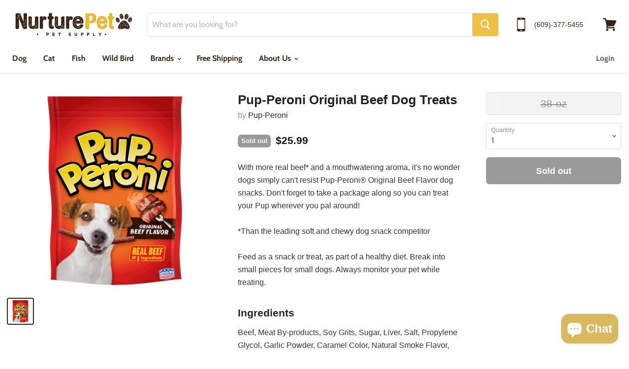

--- FILE ---
content_type: text/html; charset=utf-8
request_url: https://nurturepet.com/products/pup-peroni-original-beef-dog-treats
body_size: 48319
content:
<!doctype html>
<html class="no-js no-touch" lang="en">
  <head>
    <meta name="google-site-verification" content="Y9DWN9SNfNDWznrBcjHc88PWIL68X9AqsksSlANQNss" />

 <meta name="google-site-verification" content="6S03uzx2gyIHrVGXYeeziyS_AfQHT4HCFVXjrN_Q4y4" />
    <meta name="facebook-domain-verification" content="0r743ic31zbbzr8ahc7kxih3pgharu" />
    <meta charset="utf-8">
    <meta http-equiv="x-ua-compatible" content="IE=edge">
    <style>
      /* Chat 2025-03 */
button.chat-toggle.chat-toggle--text-button {
  height: 54px !important;
}
button.chat-toggle {
  height: 54px !important;
}
.chat-app button {
  height: 54px !important;
}
    </style>
    <title>Pup-Peroni Original Beef Dog Treats — NurturePet Pet Supply</title>

    
      <meta name="description" content="With more real beef* and a mouthwatering aroma, it&#39;s no wonder dogs simply can&#39;t resist Pup-Peroni® Original Beef Flavor dog snacks. Don&#39;t forget to take a package along so you can treat your Pup wherever you pal around! *Than the leading soft and chewy dog snack competitor Feed as a snack or treat, as part of a health">
    

    
  <link rel="shortcut icon" href="//nurturepet.com/cdn/shop/files/favicon_32x32.png?v=1633644364" type="image/png">


    
      <link rel="canonical" href="https://nurturepet.com/products/pup-peroni-original-beef-dog-treats" />
    

    <meta name="viewport" content="width=device-width">

    
    















<meta property="og:site_name" content="NurturePet Pet Supply">
<meta property="og:url" content="https://nurturepet.com/products/pup-peroni-original-beef-dog-treats">
<meta property="og:title" content="Pup-Peroni Original Beef Dog Treats">
<meta property="og:type" content="website">
<meta property="og:description" content="With more real beef* and a mouthwatering aroma, it&#39;s no wonder dogs simply can&#39;t resist Pup-Peroni® Original Beef Flavor dog snacks. Don&#39;t forget to take a package along so you can treat your Pup wherever you pal around! *Than the leading soft and chewy dog snack competitor Feed as a snack or treat, as part of a health">




    
    
    

    
    
    <meta
      property="og:image"
      content="https://nurturepet.com/cdn/shop/products/37027-1502121012_1200x1200.png?v=1646524122"
    />
    <meta
      property="og:image:secure_url"
      content="https://nurturepet.com/cdn/shop/products/37027-1502121012_1200x1200.png?v=1646524122"
    />
    <meta property="og:image:width" content="1200" />
    <meta property="og:image:height" content="1200" />
    <meta property="og:image:alt" content="Pup-Peroni Original Beef Dog Treats" />
  
















<meta name="twitter:title" content="Pup-Peroni Original Beef Dog Treats">
<meta name="twitter:description" content="With more real beef* and a mouthwatering aroma, it&#39;s no wonder dogs simply can&#39;t resist Pup-Peroni® Original Beef Flavor dog snacks. Don&#39;t forget to take a package along so you can treat your Pup wherever you pal around! *Than the leading soft and chewy dog snack competitor Feed as a snack or treat, as part of a health">


    
    
    
      
      
      <meta name="twitter:card" content="summary">
    
    
    <meta
      property="twitter:image"
      content="https://nurturepet.com/cdn/shop/products/37027-1502121012_1200x1200_crop_center.png?v=1646524122"
    />
    <meta property="twitter:image:width" content="1200" />
    <meta property="twitter:image:height" content="1200" />
    <meta property="twitter:image:alt" content="Pup-Peroni Original Beef Dog Treats" />
  



    <script>window.nfecShopVersion = '1637327306';window.nfecJsVersion = '449365';window.nfecCVersion = 72610</script><script>window.performance && window.performance.mark && window.performance.mark('shopify.content_for_header.start');</script><meta name="google-site-verification" content="6S03uzx2gyIHrVGXYeeziyS_AfQHT4HCFVXjrN_Q4y4">
<meta name="facebook-domain-verification" content="t776rmqvsnisy9s30umhp6ae8gp9om">
<meta name="google-site-verification" content="yqMFen_7JOmX8PuEBMm5D8DaF0ypjA0QoDq8NAVnr8M">
<meta id="shopify-digital-wallet" name="shopify-digital-wallet" content="/4783833155/digital_wallets/dialog">
<meta name="shopify-checkout-api-token" content="c11e9769999d44463690d842539a4758">
<meta id="in-context-paypal-metadata" data-shop-id="4783833155" data-venmo-supported="false" data-environment="production" data-locale="en_US" data-paypal-v4="true" data-currency="USD">
<link rel="alternate" type="application/json+oembed" href="https://nurturepet.com/products/pup-peroni-original-beef-dog-treats.oembed">
<script async="async" src="/checkouts/internal/preloads.js?locale=en-US"></script>
<link rel="preconnect" href="https://shop.app" crossorigin="anonymous">
<script async="async" src="https://shop.app/checkouts/internal/preloads.js?locale=en-US&shop_id=4783833155" crossorigin="anonymous"></script>
<script id="apple-pay-shop-capabilities" type="application/json">{"shopId":4783833155,"countryCode":"US","currencyCode":"USD","merchantCapabilities":["supports3DS"],"merchantId":"gid:\/\/shopify\/Shop\/4783833155","merchantName":"NurturePet Pet Supply","requiredBillingContactFields":["postalAddress","email"],"requiredShippingContactFields":["postalAddress","email"],"shippingType":"shipping","supportedNetworks":["visa","masterCard","amex","discover","elo","jcb"],"total":{"type":"pending","label":"NurturePet Pet Supply","amount":"1.00"},"shopifyPaymentsEnabled":true,"supportsSubscriptions":true}</script>
<script id="shopify-features" type="application/json">{"accessToken":"c11e9769999d44463690d842539a4758","betas":["rich-media-storefront-analytics"],"domain":"nurturepet.com","predictiveSearch":true,"shopId":4783833155,"locale":"en"}</script>
<script>var Shopify = Shopify || {};
Shopify.shop = "waffles-pet-supplies.myshopify.com";
Shopify.locale = "en";
Shopify.currency = {"active":"USD","rate":"1.0"};
Shopify.country = "US";
Shopify.theme = {"name":"Empire | 2025-03","id":131103195201,"schema_name":"Empire","schema_version":"4.4.1","theme_store_id":null,"role":"main"};
Shopify.theme.handle = "null";
Shopify.theme.style = {"id":null,"handle":null};
Shopify.cdnHost = "nurturepet.com/cdn";
Shopify.routes = Shopify.routes || {};
Shopify.routes.root = "/";</script>
<script type="module">!function(o){(o.Shopify=o.Shopify||{}).modules=!0}(window);</script>
<script>!function(o){function n(){var o=[];function n(){o.push(Array.prototype.slice.apply(arguments))}return n.q=o,n}var t=o.Shopify=o.Shopify||{};t.loadFeatures=n(),t.autoloadFeatures=n()}(window);</script>
<script>
  window.ShopifyPay = window.ShopifyPay || {};
  window.ShopifyPay.apiHost = "shop.app\/pay";
  window.ShopifyPay.redirectState = null;
</script>
<script id="shop-js-analytics" type="application/json">{"pageType":"product"}</script>
<script defer="defer" async type="module" src="//nurturepet.com/cdn/shopifycloud/shop-js/modules/v2/client.init-shop-cart-sync_BdyHc3Nr.en.esm.js"></script>
<script defer="defer" async type="module" src="//nurturepet.com/cdn/shopifycloud/shop-js/modules/v2/chunk.common_Daul8nwZ.esm.js"></script>
<script type="module">
  await import("//nurturepet.com/cdn/shopifycloud/shop-js/modules/v2/client.init-shop-cart-sync_BdyHc3Nr.en.esm.js");
await import("//nurturepet.com/cdn/shopifycloud/shop-js/modules/v2/chunk.common_Daul8nwZ.esm.js");

  window.Shopify.SignInWithShop?.initShopCartSync?.({"fedCMEnabled":true,"windoidEnabled":true});

</script>
<script>
  window.Shopify = window.Shopify || {};
  if (!window.Shopify.featureAssets) window.Shopify.featureAssets = {};
  window.Shopify.featureAssets['shop-js'] = {"shop-cart-sync":["modules/v2/client.shop-cart-sync_QYOiDySF.en.esm.js","modules/v2/chunk.common_Daul8nwZ.esm.js"],"init-fed-cm":["modules/v2/client.init-fed-cm_DchLp9rc.en.esm.js","modules/v2/chunk.common_Daul8nwZ.esm.js"],"shop-button":["modules/v2/client.shop-button_OV7bAJc5.en.esm.js","modules/v2/chunk.common_Daul8nwZ.esm.js"],"init-windoid":["modules/v2/client.init-windoid_DwxFKQ8e.en.esm.js","modules/v2/chunk.common_Daul8nwZ.esm.js"],"shop-cash-offers":["modules/v2/client.shop-cash-offers_DWtL6Bq3.en.esm.js","modules/v2/chunk.common_Daul8nwZ.esm.js","modules/v2/chunk.modal_CQq8HTM6.esm.js"],"shop-toast-manager":["modules/v2/client.shop-toast-manager_CX9r1SjA.en.esm.js","modules/v2/chunk.common_Daul8nwZ.esm.js"],"init-shop-email-lookup-coordinator":["modules/v2/client.init-shop-email-lookup-coordinator_UhKnw74l.en.esm.js","modules/v2/chunk.common_Daul8nwZ.esm.js"],"pay-button":["modules/v2/client.pay-button_DzxNnLDY.en.esm.js","modules/v2/chunk.common_Daul8nwZ.esm.js"],"avatar":["modules/v2/client.avatar_BTnouDA3.en.esm.js"],"init-shop-cart-sync":["modules/v2/client.init-shop-cart-sync_BdyHc3Nr.en.esm.js","modules/v2/chunk.common_Daul8nwZ.esm.js"],"shop-login-button":["modules/v2/client.shop-login-button_D8B466_1.en.esm.js","modules/v2/chunk.common_Daul8nwZ.esm.js","modules/v2/chunk.modal_CQq8HTM6.esm.js"],"init-customer-accounts-sign-up":["modules/v2/client.init-customer-accounts-sign-up_C8fpPm4i.en.esm.js","modules/v2/client.shop-login-button_D8B466_1.en.esm.js","modules/v2/chunk.common_Daul8nwZ.esm.js","modules/v2/chunk.modal_CQq8HTM6.esm.js"],"init-shop-for-new-customer-accounts":["modules/v2/client.init-shop-for-new-customer-accounts_CVTO0Ztu.en.esm.js","modules/v2/client.shop-login-button_D8B466_1.en.esm.js","modules/v2/chunk.common_Daul8nwZ.esm.js","modules/v2/chunk.modal_CQq8HTM6.esm.js"],"init-customer-accounts":["modules/v2/client.init-customer-accounts_dRgKMfrE.en.esm.js","modules/v2/client.shop-login-button_D8B466_1.en.esm.js","modules/v2/chunk.common_Daul8nwZ.esm.js","modules/v2/chunk.modal_CQq8HTM6.esm.js"],"shop-follow-button":["modules/v2/client.shop-follow-button_CkZpjEct.en.esm.js","modules/v2/chunk.common_Daul8nwZ.esm.js","modules/v2/chunk.modal_CQq8HTM6.esm.js"],"lead-capture":["modules/v2/client.lead-capture_BntHBhfp.en.esm.js","modules/v2/chunk.common_Daul8nwZ.esm.js","modules/v2/chunk.modal_CQq8HTM6.esm.js"],"checkout-modal":["modules/v2/client.checkout-modal_CfxcYbTm.en.esm.js","modules/v2/chunk.common_Daul8nwZ.esm.js","modules/v2/chunk.modal_CQq8HTM6.esm.js"],"shop-login":["modules/v2/client.shop-login_Da4GZ2H6.en.esm.js","modules/v2/chunk.common_Daul8nwZ.esm.js","modules/v2/chunk.modal_CQq8HTM6.esm.js"],"payment-terms":["modules/v2/client.payment-terms_MV4M3zvL.en.esm.js","modules/v2/chunk.common_Daul8nwZ.esm.js","modules/v2/chunk.modal_CQq8HTM6.esm.js"]};
</script>
<script>(function() {
  var isLoaded = false;
  function asyncLoad() {
    if (isLoaded) return;
    isLoaded = true;
    var urls = ["https:\/\/www.improvedcontactform.com\/icf.js?shop=waffles-pet-supplies.myshopify.com"];
    for (var i = 0; i < urls.length; i++) {
      var s = document.createElement('script');
      s.type = 'text/javascript';
      s.async = true;
      s.src = urls[i];
      var x = document.getElementsByTagName('script')[0];
      x.parentNode.insertBefore(s, x);
    }
  };
  if(window.attachEvent) {
    window.attachEvent('onload', asyncLoad);
  } else {
    window.addEventListener('load', asyncLoad, false);
  }
})();</script>
<script id="__st">var __st={"a":4783833155,"offset":-18000,"reqid":"cabbb7c2-7a2b-4daf-add0-5eda3bb10c17-1769017934","pageurl":"nurturepet.com\/products\/pup-peroni-original-beef-dog-treats","u":"c8312e63d471","p":"product","rtyp":"product","rid":1678446362691};</script>
<script>window.ShopifyPaypalV4VisibilityTracking = true;</script>
<script id="captcha-bootstrap">!function(){'use strict';const t='contact',e='account',n='new_comment',o=[[t,t],['blogs',n],['comments',n],[t,'customer']],c=[[e,'customer_login'],[e,'guest_login'],[e,'recover_customer_password'],[e,'create_customer']],r=t=>t.map((([t,e])=>`form[action*='/${t}']:not([data-nocaptcha='true']) input[name='form_type'][value='${e}']`)).join(','),a=t=>()=>t?[...document.querySelectorAll(t)].map((t=>t.form)):[];function s(){const t=[...o],e=r(t);return a(e)}const i='password',u='form_key',d=['recaptcha-v3-token','g-recaptcha-response','h-captcha-response',i],f=()=>{try{return window.sessionStorage}catch{return}},m='__shopify_v',_=t=>t.elements[u];function p(t,e,n=!1){try{const o=window.sessionStorage,c=JSON.parse(o.getItem(e)),{data:r}=function(t){const{data:e,action:n}=t;return t[m]||n?{data:e,action:n}:{data:t,action:n}}(c);for(const[e,n]of Object.entries(r))t.elements[e]&&(t.elements[e].value=n);n&&o.removeItem(e)}catch(o){console.error('form repopulation failed',{error:o})}}const l='form_type',E='cptcha';function T(t){t.dataset[E]=!0}const w=window,h=w.document,L='Shopify',v='ce_forms',y='captcha';let A=!1;((t,e)=>{const n=(g='f06e6c50-85a8-45c8-87d0-21a2b65856fe',I='https://cdn.shopify.com/shopifycloud/storefront-forms-hcaptcha/ce_storefront_forms_captcha_hcaptcha.v1.5.2.iife.js',D={infoText:'Protected by hCaptcha',privacyText:'Privacy',termsText:'Terms'},(t,e,n)=>{const o=w[L][v],c=o.bindForm;if(c)return c(t,g,e,D).then(n);var r;o.q.push([[t,g,e,D],n]),r=I,A||(h.body.append(Object.assign(h.createElement('script'),{id:'captcha-provider',async:!0,src:r})),A=!0)});var g,I,D;w[L]=w[L]||{},w[L][v]=w[L][v]||{},w[L][v].q=[],w[L][y]=w[L][y]||{},w[L][y].protect=function(t,e){n(t,void 0,e),T(t)},Object.freeze(w[L][y]),function(t,e,n,w,h,L){const[v,y,A,g]=function(t,e,n){const i=e?o:[],u=t?c:[],d=[...i,...u],f=r(d),m=r(i),_=r(d.filter((([t,e])=>n.includes(e))));return[a(f),a(m),a(_),s()]}(w,h,L),I=t=>{const e=t.target;return e instanceof HTMLFormElement?e:e&&e.form},D=t=>v().includes(t);t.addEventListener('submit',(t=>{const e=I(t);if(!e)return;const n=D(e)&&!e.dataset.hcaptchaBound&&!e.dataset.recaptchaBound,o=_(e),c=g().includes(e)&&(!o||!o.value);(n||c)&&t.preventDefault(),c&&!n&&(function(t){try{if(!f())return;!function(t){const e=f();if(!e)return;const n=_(t);if(!n)return;const o=n.value;o&&e.removeItem(o)}(t);const e=Array.from(Array(32),(()=>Math.random().toString(36)[2])).join('');!function(t,e){_(t)||t.append(Object.assign(document.createElement('input'),{type:'hidden',name:u})),t.elements[u].value=e}(t,e),function(t,e){const n=f();if(!n)return;const o=[...t.querySelectorAll(`input[type='${i}']`)].map((({name:t})=>t)),c=[...d,...o],r={};for(const[a,s]of new FormData(t).entries())c.includes(a)||(r[a]=s);n.setItem(e,JSON.stringify({[m]:1,action:t.action,data:r}))}(t,e)}catch(e){console.error('failed to persist form',e)}}(e),e.submit())}));const S=(t,e)=>{t&&!t.dataset[E]&&(n(t,e.some((e=>e===t))),T(t))};for(const o of['focusin','change'])t.addEventListener(o,(t=>{const e=I(t);D(e)&&S(e,y())}));const B=e.get('form_key'),M=e.get(l),P=B&&M;t.addEventListener('DOMContentLoaded',(()=>{const t=y();if(P)for(const e of t)e.elements[l].value===M&&p(e,B);[...new Set([...A(),...v().filter((t=>'true'===t.dataset.shopifyCaptcha))])].forEach((e=>S(e,t)))}))}(h,new URLSearchParams(w.location.search),n,t,e,['guest_login'])})(!0,!0)}();</script>
<script integrity="sha256-4kQ18oKyAcykRKYeNunJcIwy7WH5gtpwJnB7kiuLZ1E=" data-source-attribution="shopify.loadfeatures" defer="defer" src="//nurturepet.com/cdn/shopifycloud/storefront/assets/storefront/load_feature-a0a9edcb.js" crossorigin="anonymous"></script>
<script crossorigin="anonymous" defer="defer" src="//nurturepet.com/cdn/shopifycloud/storefront/assets/shopify_pay/storefront-65b4c6d7.js?v=20250812"></script>
<script data-source-attribution="shopify.dynamic_checkout.dynamic.init">var Shopify=Shopify||{};Shopify.PaymentButton=Shopify.PaymentButton||{isStorefrontPortableWallets:!0,init:function(){window.Shopify.PaymentButton.init=function(){};var t=document.createElement("script");t.src="https://nurturepet.com/cdn/shopifycloud/portable-wallets/latest/portable-wallets.en.js",t.type="module",document.head.appendChild(t)}};
</script>
<script data-source-attribution="shopify.dynamic_checkout.buyer_consent">
  function portableWalletsHideBuyerConsent(e){var t=document.getElementById("shopify-buyer-consent"),n=document.getElementById("shopify-subscription-policy-button");t&&n&&(t.classList.add("hidden"),t.setAttribute("aria-hidden","true"),n.removeEventListener("click",e))}function portableWalletsShowBuyerConsent(e){var t=document.getElementById("shopify-buyer-consent"),n=document.getElementById("shopify-subscription-policy-button");t&&n&&(t.classList.remove("hidden"),t.removeAttribute("aria-hidden"),n.addEventListener("click",e))}window.Shopify?.PaymentButton&&(window.Shopify.PaymentButton.hideBuyerConsent=portableWalletsHideBuyerConsent,window.Shopify.PaymentButton.showBuyerConsent=portableWalletsShowBuyerConsent);
</script>
<script data-source-attribution="shopify.dynamic_checkout.cart.bootstrap">document.addEventListener("DOMContentLoaded",(function(){function t(){return document.querySelector("shopify-accelerated-checkout-cart, shopify-accelerated-checkout")}if(t())Shopify.PaymentButton.init();else{new MutationObserver((function(e,n){t()&&(Shopify.PaymentButton.init(),n.disconnect())})).observe(document.body,{childList:!0,subtree:!0})}}));
</script>
<link id="shopify-accelerated-checkout-styles" rel="stylesheet" media="screen" href="https://nurturepet.com/cdn/shopifycloud/portable-wallets/latest/accelerated-checkout-backwards-compat.css" crossorigin="anonymous">
<style id="shopify-accelerated-checkout-cart">
        #shopify-buyer-consent {
  margin-top: 1em;
  display: inline-block;
  width: 100%;
}

#shopify-buyer-consent.hidden {
  display: none;
}

#shopify-subscription-policy-button {
  background: none;
  border: none;
  padding: 0;
  text-decoration: underline;
  font-size: inherit;
  cursor: pointer;
}

#shopify-subscription-policy-button::before {
  box-shadow: none;
}

      </style>

<script>window.performance && window.performance.mark && window.performance.mark('shopify.content_for_header.end');</script>
<script src="//nurturepet.com/cdn/shop/t/15/assets/bsub.js?v=158520562351594542841724254215" type="text/javascript"></script>
<link href="//nurturepet.com/cdn/shop/t/15/assets/bsub.css?v=123080243802390461061724254195" rel="stylesheet" type="text/css" media="all" />
    <script>
      document.documentElement.className=document.documentElement.className.replace(/\bno-js\b/,'js');
      if(window.Shopify&&window.Shopify.designMode)document.documentElement.className+=' in-theme-editor';
      if(('ontouchstart' in window)||window.DocumentTouch&&document instanceof DocumentTouch)document.documentElement.className=document.documentElement.className.replace(/\bno-touch\b/,'has-touch');
    </script>

    <link href="//nurturepet.com/cdn/shop/t/15/assets/theme.scss.css?v=168582991814301566221763335022" rel="stylesheet" type="text/css" media="all" />
    
           <script src="https://code.jquery.com/jquery-1.12.4.min.js"></script> 
    <script src="https://maxcdn.bootstrapcdn.com/bootstrap/3.3.7/js/bootstrap.min.js" integrity="sha384-Tc5IQib027qvyjSMfHjOMaLkfuWVxZxUPnCJA7l2mCWNIpG9mGCD8wGNIcPD7Txa" crossorigin="anonymous"></script>
 
    
       <link href="//maxcdn.bootstrapcdn.com/font-awesome/4.1.0/css/font-awesome.min.css" rel="stylesheet">
    <link href="https://cdnjs.cloudflare.com/ajax/libs/font-awesome/4.4.0/css/font-awesome.min.css" rel='stylesheet' type='text/css'> 

    
<!--Load Facebook SDK for JavaScript -->
<div id="fb-root"></div>
<!-- <script>(function(d, s, id) {
  var js, fjs = d.getElementsByTagName(s)[0];
  if (d.getElementById(id)) return;
  js = d.createElement(s); js.id = id;
  js.src = 'https://connect.facebook.net/en_US/sdk/xfbml.customerchat.js#xfbml=1&version=v2.12&autoLogAppEvents=1';
  fjs.parentNode.insertBefore(js, fjs);
}(document, 'script', 'facebook-jssdk'));</script>-->

<!-- Your customer chat code 
<div class="fb-customerchat"
  attribution="setup_tool"
  page_id="129509544410122"
  logged_in_greeting="Hi! How can we help you?"
  logged_out_greeting="Hi! How can we help you?">
</div>-->
    <meta name="google-site-verification" content="LmWCqWL54z1LsJqX5FsQSKqlHsE1znQQiTUrRILW9BU" />
  <script src="https://cdnjs.cloudflare.com/ajax/libs/jquery/3.5.1/jquery.min.js" integrity="sha512-bLT0Qm9VnAYZDflyKcBaQ2gg0hSYNQrJ8RilYldYQ1FxQYoCLtUjuuRuZo+fjqhx/qtq/1itJ0C2ejDxltZVFg==" crossorigin="anonymous"></script>

<div id="shopify-section-filter-menu-settings" class="shopify-section"><style type="text/css">
/*  Filter Menu Color and Image Section CSS */.pt-display-swatch ul .filter-active-10-20 .collection-name .check-icon:before
{
  background-color: #333333;
  color: #333333;
  -webkit-text-fill-color: transparent;background: -o-linear-gradient(transparent, transparent);
  background-size: cover;
  -webkit-background-clip: text;
  background-clip: text;

}

.pt-display-swatch ul .filter-active-10-20 .collection-name .check-icon {
  text-shadow: none !important;
}</style>
<link href="//nurturepet.com/cdn/shop/t/15/assets/filter-menu.scss.css?v=46552933264401739131724254187" rel="stylesheet" type="text/css" media="all" />
<script src="//nurturepet.com/cdn/shop/t/15/assets/filter-menu.js?v=107598899066246080521724253804" type="text/javascript"></script>





</div>

	

	<link href="//nurturepet.com/cdn/shop/t/15/assets/afs-style.min.css?v=173506806288791834251724253804" rel="stylesheet" type="text/css" media="all" />


<script id="sca_fg_cart_ShowGiftAsProductTemplate" type="text/template">
  
  <div class="item not-sca-qv" id="sca-freegift-{{productID}}">
    <a class="close_box" style="display: none;position: absolute;top:5px;right: 10px;font-size: 22px;font-weight: bold;cursor: pointer;text-decoration:none;color: #aaa;">×</a>
    <a href="/products/{{productHandle}}" target="_blank"><img style="margin-left: auto; margin-right: auto; width: 50%;" class="lazyOwl" data-src="{{productImageURL}}"></a>
    <div class="sca-product-shop">
      <div class="review-summary3">
        <div class="yotpo bottomLine" style="text-align:center"
          data-product-id="{{productID}}"
          data-product-models="{{productID}}"
          data-name="{{productTitle}}"
          data-url="/products/{{productHandle}}">
        </div>
      </div>
      <div class="f-fix"><span class="sca-product-title" style="white-space: nowrap;color:#000;{{showfgTitle}}">{{productTitle}}</span>
          <div id="product-variants-{{productID}}">
            <div class="sca-price" id="price-field-{{productID}}">
              <span class="sca-old-price">{{variant_compare_at_price}}</span>
              <span class="sca-special-price">{{variant_price}}</span>
            </div>
            <div id="stay-content-sca-freegift-{{productID}}" class="sca-fg-cart-item">
              <a class="close_box" style="display: none;position: absolute;top:5px;right: 10px;font-size: 22px;font-weight: bold;cursor: pointer;text-decoration:none;color: #aaa;">×</a>
              <select id="product-select-{{productID}}" name="id" style="display: none">
                {{optionVariantData}}
              </select>
            </div>
          </div>
          <button type='button' id="sca-btn-select-{{productID}}" class="sca-button" onclick="onclickSelect_{{productID}}();"><span>{{SelectButton}}</span></button>
          <button type='button' id="sca-btn-{{productID}}" class="sca-button" style="display: none"><span>{{AddToCartButton}}</span></button>
      </div>
    </div>
  </div>
  
</script>
<script id = "sca_fg_cart_ShowGiftAsProductScriptTemplate" type="text/template">
  
  
    var selectCallback_{{productID}}=function(t,a){if(t?(t.available?(SECOMAPP.jQuery("#sca-btn-{{productID}}").removeClass("disabled").removeAttr("disabled").html("<span>{{AddToCartButton}}</span>").fadeTo(200,1),SECOMAPP.jQuery("#sca-btn-{{productID}}").unbind("click"),SECOMAPP.jQuery("#sca-btn-{{productID}}").click(SECOMAPP.jQuery.proxy(function(){SECOMAPP.addGiftToCart(t.id,1)},t))):SECOMAPP.jQuery("#sca-btn-{{productID}}").html("<span>{{UnavailableButton}}</span>").addClass("disabled").attr("disabled","disabled").fadeTo(200,.5),t.compare_at_price>t.price?SECOMAPP.jQuery("#price-field-{{productID}}").html("<span class='sca-old-price'>"+SECOMAPP.formatMoney(t.compare_at_price)+"</span>&nbsp;<s class='sca-special-price'>"+SECOMAPP.formatMoney(t.price)+"</s>"):SECOMAPP.jQuery("#price-field-{{productID}}").html("<span class='sca-special-price'>"+SECOMAPP.formatMoney(t.price)+"</span>")):SECOMAPP.jQuery("#sca-btn-{{productID}}").html("<span>{{UnavailableButton}}</span>").addClass("disabled").attr("disabled","disabled").fadeTo(200,.5),t&&t.featured_image){var e=SECOMAPP.jQuery("#sca-freegift-{{productID}} img"),_=t.featured_image,c=e[0];Shopify.Image.switchImage(_,c,function(t,a,e){SECOMAPP.jQuery(e).parents("a").attr("href",t),SECOMAPP.jQuery(e).attr("src",t)})}},onclickSelect_{{productID}}=function(t){SECOMAPP.jQuery.getJSON("/products/{{productHandle}}.js",{_:(new Date).getTime()},function(t){SECOMAPP.jQuery(".owl-item #sca-freegift-{{productID}} span.sca-product-title").html(t.title);var e=[];SECOMAPP.jQuery.each(t.options,function(t,a){e[t]=a.name}),t.options=e;for(var a={{variantsGiftList}},_={{mainVariantsList}},c=t.variants.length-1;-1<c;c--)a.indexOf(t.variants[c].id)<0&&_.indexOf(t.variants[c].id)<0&&t.variants.splice(c,1);for(var o=_.length-1;-1<o;o--){var i=a[o],r=_[o],n=-1,s=-1;for(c=t.variants.length-1;-1<c;c--)t.variants[c].id==i?n=c:t.variants[c].id==r&&(s=c);-1<n&&-1<s&n!==s?("undefined"!=typeof SECOMAPP&&void 0!==SECOMAPP.fgsettings&&!0===SECOMAPP.fgsettings.sca_sync_gift&&void 0!==SECOMAPP.fgsettings.sca_fg_gift_variant_quantity_format&&"equal_original_inventory"===SECOMAPP.fgsettings.sca_fg_gift_variant_quantity_format&&(t.variants[n].available=t.variants[s].available,t.variants[n].inventory_management=t.variants[s].inventory_management),t.variants[n].option1=t.variants[s].option1,t.variants[n].options[0].name=t.variants[s].options[0].name,t.variants[n].options[1]&&(t.variants[n].options[1].name=t.variants[s].options[1].name,t.variants[n].option2=t.variants[s].option2),t.variants[n].options[2]&&(t.variants[n].options[2].name=t.variants[s].options[2].name,t.variants[n].option3=t.variants[s].option3),t.variants[n].title=t.variants[s].title,t.variants[n].name=t.variants[s].name,t.variants[n].public_title=t.variants[s].public_title,t.variants.splice(s,1)):(t.variants[s].id=i,t.variants[s].compare_at_price||(t.variants[s].compare_at_price=t.variants[s].price),t.variants[s].price=SECOMAPP.fgdata.giftid_price_mapping[i])}SECOMAPP.jQuery("#sca-btn-select-{{productID}}").hide(),SECOMAPP.jQuery("#product-select-{{productID}}").show(),SECOMAPP.jQuery("#sca-btn-{{productID}}").show(),SECOMAPP.jQuery("#stay-content-sca-freegift-{{productID}} .close_box").show(),SECOMAPP.jQuery("#stay-content-sca-freegift-{{productID}} .close_box").click(function(){SECOMAPP.jQuery("#stay-content-sca-freegift-{{productID}}").hide(),SECOMAPP.jQuery("#sca-btn-{{productID}}").hide(),SECOMAPP.jQuery("#sca-btn-select-{{productID}}").show()}),onclickSelect_{{productID}}=function(){SECOMAPP.jQuery("#stay-content-sca-freegift-{{productID}}").show(),SECOMAPP.jQuery("#sca-btn-{{productID}}").show(),SECOMAPP.jQuery("#sca-btn-select-{{productID}}").hide()},1==t.variants.length?(-1!==t.variants[0].title.indexOf("Default")&&SECOMAPP.jQuery("#sca-freegift-{{productID}} .selector-wrapper").hide(),1==t.variants[0].available&&(SECOMAPP.jQuery("#sca-btn-{{productID}}").show(),SECOMAPP.jQuery("#sca-btn-select-{{productID}}").hide(),SECOMAPP.jQuery("#sca-btn-{{productID}}").removeClass("disabled").removeAttr("disabled").html("<span>{{AddToCartButton}}</span>").fadeTo(200,1),SECOMAPP.jQuery("#sca-btn-{{productID}}").unbind("click"),SECOMAPP.jQuery("#sca-btn-{{productID}}").click(SECOMAPP.jQuery.proxy(function(){SECOMAPP.addGiftToCart(t.variants[0].id,1)},t)))):(new Shopify.OptionSelectors("product-select-{{productID}}",{product:t,onVariantSelected:selectCallback_{{productID}},enableHistoryState:!0}),SECOMAPP.jQuery("#stay-content-sca-freegift-{{productID}}").show(),SECOMAPP.jQuery("#stay-content-sca-freegift-{{productID}}").focus())})};1=={{variantsGiftList}}.length&&onclickSelect_{{productID}}();
  
</script>

<script id="sca_fg_cart_ShowGiftAsVariantTemplate" type="text/template">
  
  <div class="item not-sca-qv" id="sca-freegift-{{variantID}}">
    <a href="/products/{{productHandle}}?variant={{originalVariantID}}" target="_blank"><img style="margin-left: auto; margin-right: auto; width: 50%;" class="lazyOwl" data-src="{{variantImageURL}}"></a>
    <div class="sca-product-shop">
      <div class="review-summary3">
        <div class="yotpo bottomLine" style="text-align:center"
          data-product-id="{{productID}}"
          data-product-models="{{productID}}"
          data-name="{{productTitle}}"
          data-url="/products/{{productHandle}}">
        </div>
      </div>
      <div class="f-fix">
        <span class="sca-product-title" style="white-space: nowrap;color:#000;">{{variantTitle}}</span>
        <div class="sca-price">
          <span class="sca-old-price">{{variant_compare_at_price}}</span>
          <span class="sca-special-price">{{variant_price}}</span>
        </div>
        <button type="button" id="sca-btn{{variantID}}" class="sca-button" onclick="SECOMAPP.addGiftToCart({{variantID}},1);">
          <span>{{AddToCartButton}}</span>
        </button>
      </div>
    </div>
  </div>
  
</script>

<script id="sca_fg_prod_GiftList" type="text/template">
  
  <a style="text-decoration: none !important" id ="{{giftShowID}}" class="product-image freegif-product-image freegift-info-{{giftShowID}}"
     title="{{giftTitle}}" href="/products/{{productsHandle}}">
    <img class="not-sca-qv" src="{{giftImgUrl}}" alt="{{giftTitle}}" />
  </a>
  
</script>

<script id="sca_fg_prod_Gift_PopupDetail" type="text/template">
  
  <div class="sca-fg-item fg-info-{{giftShowID}}" style="display:none;z-index:2147483647;">
    <div class="sca-fg-item-options">
      <div class="sca-fg-item-option-title">
        <em>{{freegiftRuleName}}</em>
      </div>
      <div class="sca-fg-item-option-ct">
        <!--        <div class="sca-fg-image-item">
                        <img src="{{giftImgUrl}}" /> -->
        <div class="sca-fg-item-name">
          <a href="#">{{giftTitle}}</a>
        </div>
        <!--        </div> -->
      </div>
    </div>
  </div>
  
</script>

<script id="sca_fg_ajax_GiftListPopup" type="text/template">
  
  <div id="freegift_popup" class="mfp-hide">
    <div id="sca-fg-owl-carousel">
      <div id="freegift_cart_container" class="sca-fg-cart-container" style="display: none;">
        <div id="freegift_message" class="owl-carousel"></div>
      </div>
      <div id="sca-fg-slider-cart" style="display: none;">
        <div class="sca-fg-cart-title">
          <strong>{{popupTitle}}</strong>
        </div>
        <div id="sca_freegift_list" class="owl-carousel"></div>
      </div>
    </div>
  </div>
  
</script>

<script id="sca_fg_checkout_confirm_popup" type="text/template">
    
         <div class='sca-fg-checkout-confirm-popup' style='font-family: "Myriad","Cardo","Big Caslon","Bodoni MT",Georgia,serif; position: relative;background: #FFF;padding: 20px 20px 50px 20px;width: auto;max-width: 500px;margin: 20px auto;'>
             <h1 style='font-family: "Oswald","Cardo","Big Caslon","Bodoni MT",Georgia,serif;'>YOU CAN STILL ADD MORE!</h1>
             <p>You get 1 free item with every product purchased. It looks like you can still add more free item(s) to your cart. What would you like to do?</p>
             <p class='sca-fg-checkout-confirm-buttons' style='float: right;'>
                 <a class='btn popup-modal-dismiss action_button add_to_cart' href='#' style='width: 200px !important;margin-right: 20px;'>ADD MORE</a>
                 <a class='btn checkout__button continue-checkout action_button add_to_cart' href='/checkout' style='width: 200px !important;'>CHECKOUT</a>
             </p>
         </div>
    
</script>



<link href="//nurturepet.com/cdn/shop/t/15/assets/sca.freegift.css?v=165156737669823855401724253804" rel="stylesheet" type="text/css" media="all" />
<script src="//nurturepet.com/cdn/shopifycloud/storefront/assets/themes_support/option_selection-b017cd28.js" type="text/javascript"></script>
<script data-cfasync="false">
    Shopify.money_format = "${{amount}}";
    //enable checking free gifts condition when checkout clicked
    if ((typeof SECOMAPP) === 'undefined') { window.SECOMAPP = {}; };
    SECOMAPP.enableOverrideCheckout = true;
    //    SECOMAPP.preStopAppCallback = function(cart){
    //        if(typeof yotpo!=='undefined' && typeof yotpo.initWidgets==='function'){
    //            yotpo.initWidgets();
    //        }
    //    }
</script>
<script data-cfasync="false" type="text/javascript">
  /* Smart Ecommerce App (SEA Inc)
  * http://www.secomapp.com
  * Do not reuse those source codes if don't have permission of us.
  * */
  
  
  !function(){Array.isArray||(Array.isArray=function(e){return"[object Array]"===Object.prototype.toString.call(e)}),"function"!=typeof Object.create&&(Object.create=function(e){function t(){}return t.prototype=e,new t}),Object.keys||(Object.keys=function(e){var t,o=[];for(t in e)Object.prototype.hasOwnProperty.call(e,t)&&o.push(t);return o}),String.prototype.endsWith||Object.defineProperty(String.prototype,"endsWith",{value:function(e,t){var o=this.toString();(void 0===t||t>o.length)&&(t=o.length),t-=e.length;var r=o.indexOf(e,t);return-1!==r&&r===t},writable:!0,enumerable:!0,configurable:!0}),Array.prototype.indexOf||(Array.prototype.indexOf=function(e,t){var o;if(null==this)throw new TypeError('"this" is null or not defined');var r=Object(this),i=r.length>>>0;if(0===i)return-1;var n=+t||0;if(Math.abs(n)===1/0&&(n=0),n>=i)return-1;for(o=Math.max(n>=0?n:i-Math.abs(n),0);o<i;){if(o in r&&r[o]===e)return o;o++}return-1}),Array.prototype.forEach||(Array.prototype.forEach=function(e,t){var o,r;if(null==this)throw new TypeError(" this is null or not defined");var i=Object(this),n=i.length>>>0;if("function"!=typeof e)throw new TypeError(e+" is not a function");for(arguments.length>1&&(o=t),r=0;r<n;){var a;r in i&&(a=i[r],e.call(o,a,r,i)),r++}}),console=console||{},console.log=console.log||function(){},"undefined"==typeof Shopify&&(Shopify={}),"function"!=typeof Shopify.onError&&(Shopify.onError=function(){}),"undefined"==typeof SECOMAPP&&(SECOMAPP={}),SECOMAPP.removeGiftsVariant=function(e){setTimeout(function(){try{e("select option").not(".sca-fg-cart-item select option").filter(function(){var t=e(this).val(),o=e(this).text();-1!==o.indexOf(" - ")&&(o=o.slice(0,o.indexOf(" - ")));var r=[];return-1!==o.indexOf(" / ")&&(r=o.split(" / "),o=r[r.length-1]),!!(void 0!==SECOMAPP.gifts_list_avai&&void 0!==SECOMAPP.gifts_list_avai[t]||o.endsWith("% off)"))&&(e(this).parent("select").find("option").not(".sca-fg-cart-item select option").filter(function(){var r=e(this).val();return e(this).text().endsWith(o)||r==t}).remove(),e(".dropdown *,ul li,label,div").filter(function(){var r=e(this).html(),i=e(this).data("value");return r&&r.endsWith(o)||i==t}).remove(),!0)})}catch(e){console.log(e)}},500)},SECOMAPP.formatMoney=function(e,t){"string"==typeof e&&(e=e.replace(".",""));var o="",r="undefined"!=typeof Shopify&&void 0!==Shopify.money_format?Shopify.money_format:"{{amount}}",i=/\{\{\s*(\w+)\s*\}\}/,n=t||(void 0!==this.fgsettings&&"string"==typeof this.fgsettings.sca_currency_format&&this.fgsettings.sca_currency_format.indexOf("amount")>-1?this.fgsettings.sca_currency_format:null)||r;if(n.indexOf("amount_no_decimals_no_comma_separator")<0&&n.indexOf("amount_no_comma_separator_up_cents")<0&&n.indexOf("amount_up_cents")<0&&"function"==typeof Shopify.formatMoney)return Shopify.formatMoney(e,n);function a(e,t){return void 0===e?t:e}function s(e,t,o,r,i,n){if(t=a(t,2),o=a(o,","),r=a(r,"."),isNaN(e)||null==e)return 0;var s=(e=(e/100).toFixed(t)).split(".");return s[0].replace(/(\d)(?=(\d\d\d)+(?!\d))/g,"$1"+o)+(s[1]?i&&n?i+s[1]+n:r+s[1]:"")}switch(n.match(i)[1]){case"amount":o=s(e,2);break;case"amount_no_decimals":o=s(e,0);break;case"amount_with_comma_separator":o=s(e,2,",",".");break;case"amount_no_decimals_with_comma_separator":o=s(e,0,",",".");break;case"amount_no_decimals_no_comma_separator":o=s(e,0,"","");break;case"amount_up_cents":o=s(e,2,",","","<sup>","</sup>");break;case"amount_no_comma_separator_up_cents":o=s(e,2,"","","<sup>","</sup>")}return n.replace(i,o)},SECOMAPP.setCookie=function(e,t,o,r,i){var n=new Date;n.setTime(n.getTime()+24*o*60*60*1e3+60*r*1e3);var a="expires="+n.toUTCString();document.cookie=e+"="+t+";"+a+(i?";path="+i:";path=/")},SECOMAPP.deleteCookie=function(e,t){document.cookie=e+"=; expires=Thu, 01 Jan 1970 00:00:00 UTC; "+(t?";path="+t:";path=/")},SECOMAPP.getCookie=function(e){for(var t=e+"=",o=document.cookie.split(";"),r=0;r<o.length;r++){for(var i=o[r];" "==i.charAt(0);)i=i.substring(1);if(0==i.indexOf(t))return i.substring(t.length,i.length)}return""},SECOMAPP.getQueryString=function(){for(var e={},t=window.location.search.substring(1).split("&"),o=0;o<t.length;o++){var r=t[o].split("=");if(void 0===e[r[0]])e[r[0]]=decodeURIComponent(r[1]);else if("string"==typeof e[r[0]]){var i=[e[r[0]],decodeURIComponent(r[1])];e[r[0]]=i}else e[r[0]].push(decodeURIComponent(r[1]))}return e},SECOMAPP.freegifts_product_json=function(e){if(Array.isArray||(Array.isArray=function(e){return"[object Array]"===Object.prototype.toString.call(e)}),String.prototype.endsWith||Object.defineProperty(String.prototype,"endsWith",{value:function(e,t){var o=this.toString();(void 0===t||t>o.length)&&(t=o.length),t-=e.length;var r=o.indexOf(e,t);return-1!==r&&r===t}}),e){if(e.options&&Array.isArray(e.options))for(var t=0;t<e.options.length;t++){if(void 0!==e.options[t]&&void 0!==e.options[t].values)if((r=e.options[t]).values&&Array.isArray(r.values))for(var o=0;o<r.values.length;o++)(r.values[o].endsWith("(Freegifts)")||r.values[o].endsWith("% off)"))&&(r.values.splice(o,1),o--)}if(e.options_with_values&&Array.isArray(e.options_with_values))for(t=0;t<e.options_with_values.length;t++){var r;if(void 0!==e.options_with_values[t]&&void 0!==e.options_with_values[t].values)if((r=e.options_with_values[t]).values&&Array.isArray(r.values))for(o=0;o<r.values.length;o++)(r.values[o].title.endsWith("(Freegifts)")||r.values[o].title.endsWith("% off)"))&&(r.values.splice(o,1),o--)}var i=e.price,n=e.price_max,a=e.price_min,s=e.compare_at_price,c=e.compare_at_price_max,f=e.compare_at_price_min;if(e.variants&&Array.isArray(e.variants))for(var p=0;e.variants.length,void 0!==e.variants[p];p++){var l=e.variants[p],u=l.option3?l.option3:l.option2?l.option2:l.option1?l.option1:l.title?l.title:"";"undefined"!=typeof SECOMAPP&&void 0!==SECOMAPP.gifts_list_avai&&void 0!==SECOMAPP.gifts_list_avai[l.id]||u.endsWith("(Freegifts)")||u.endsWith("% off)")?(e.variants.splice(p,1),p-=1):((!n||n>=l.price)&&(n=l.price,i=l.price),(!a||a<=l.price)&&(a=l.price),l.compare_at_price&&((!c||c>=l.compare_at_price)&&(c=l.compare_at_price,s=l.compare_at_price),(!f||f<=l.compare_at_price)&&(f=l.compare_at_price)),void 0!==l.available&&1==l.available&&(e.available=!0))}e.price=i,e.price_max=a==n?null:a,e.price_min=n==a?null:n,e.compare_at_price=s,e.compare_at_price_max=f,e.compare_at_price_min=c,e.price_varies=n<a,e.compare_at_price_varies=c<f}return e},SECOMAPP.fg_codes=[],""!==SECOMAPP.getCookie("sca_fg_codes")&&(SECOMAPP.fg_codes=JSON.parse(SECOMAPP.getCookie("sca_fg_codes")));var e=SECOMAPP.getQueryString();e.freegifts_code&&-1===SECOMAPP.fg_codes.indexOf(e.freegifts_code)&&(void 0!==SECOMAPP.activateOnlyOnePromoCode&&!0===SECOMAPP.activateOnlyOnePromoCode&&(SECOMAPP.fg_codes=[]),SECOMAPP.fg_codes.push(e.freegifts_code),SECOMAPP.setCookie("sca_fg_codes",JSON.stringify(SECOMAPP.fg_codes)))}();
  
  ;SECOMAPP.customer={};SECOMAPP.customer.orders=[];SECOMAPP.customer.freegifts=[];;SECOMAPP.customer.email=null;SECOMAPP.customer.first_name=null;SECOMAPP.customer.last_name=null;SECOMAPP.customer.tags=null;SECOMAPP.customer.orders_count=null;SECOMAPP.customer.total_spent=null;
</script>













 
<!-- Facebook Pixel Code -->
<script>
!function(f,b,e,v,n,t,s)
{if(f.fbq)return;n=f.fbq=function(){n.callMethod?
n.callMethod.apply(n,arguments):n.queue.push(arguments)};
if(!f._fbq)f._fbq=n;n.push=n;n.loaded=!0;n.version='2.0';
n.queue=[];t=b.createElement(e);t.async=!0;
t.src=v;s=b.getElementsByTagName(e)[0];
s.parentNode.insertBefore(t,s)}(window, document,'script',
'https://connect.facebook.net/en_US/fbevents.js');
fbq('init', '278971506764014');
fbq('track', 'PageView');
</script>
<noscript><img height="1" width="1" style="display:none"
src="https://www.facebook.com/tr?id=278971506764014&ev=PageView&noscript=1"
/></noscript>
<!-- End Facebook Pixel Code -->
  


<link href="//nurturepet.com/cdn/shop/t/15/assets/limoniapps-discountninja.css?v=13970442036845049741724253804" rel="stylesheet" type="text/css" media="all" />


<script type="text/javascript">
try { var a = window.location.href.replace(window.location.hash, ""); var b = [], hash; var c = a.slice(a.indexOf('?') + 1).split('&'); for (var i = 0; i < c.length; i++) {hash = c[i].split('='); b.push(hash[0]); b[hash[0]] = hash[1];} var d = b["token"]; var e = b["discountcode"]; var f = 'limoniapps-discountninja-'; if (d) sessionStorage.setItem(f + 'savedtoken', d); if (e) sessionStorage.setItem(f + 'saveddiscountcode', e); } catch (e) { var a = 0; }
try { if(null==EventTarget.prototype.original_limoniAppsDiscountNinja_addEventListener){EventTarget.prototype.original_limoniAppsDiscountNinja_addEventListener=EventTarget.prototype.addEventListener,EventTarget.prototype.addEventListener=function(n,i,t){this.limoniAppsDiscountNinjaAllHandlers=this.limoniAppsDiscountNinjaAllHandlers||[],this.limoniAppsDiscountNinjaAllHandlers.push({typ:n,fn:i,opt:t}),this.original_limoniAppsDiscountNinja_addEventListener(n,i,t)}} } catch (e) { var a = 0; }
</script><!-- BEGIN app block: shopify://apps/bold-subscriptions/blocks/bsub-embed/9ceb49f0-5fe5-4b5e-943d-f8af8985167d -->
<script id="bold-subscriptions-app-embed-script" type="text/javascript" defer>
    
        
            if (window.location.href.includes('pages/manage-subscriptions')) {
                const queryParams = new URLSearchParams(window.location.search);
                if(queryParams.has('deep_link') && queryParams.get('deep_link') === 'upsell' &&
                    queryParams.has('type') && queryParams.get('type') === 'upcoming-order-email'
                ) {
                    window.location.href=`/account/login?${queryParams.toString()}&from_msp=true`;
                }
            } else if (window.location.href.includes('/account/login')) {
                document.addEventListener('DOMContentLoaded', function() {
                    const queryParams = new URLSearchParams(window.location.search);
                    if(queryParams.has('from_msp')) {
                        queryParams.delete('from_msp');

                        let form = document.querySelector("#customer_login");

                        if(form) {
                            let input = document.createElement('input');
                            input.type = 'hidden';
                            input.name = 'return_to';
                            input.value = `https://nurturepet.com/pages/manage-subscriptions?${queryParams.toString()}`;

                            form.appendChild(input);
                        }
                    }
                });
            }
        
    

    window.BOLD = window.BOLD || {};
    window.BOLD.subscriptions = window.BOLD.subscriptions || {};
    window.BOLD.subscriptions.config = window.BOLD.subscriptions.config || {};
    window.BOLD.subscriptions.config.isAppEmbedEnabled = true;
    window.BOLD.subscriptions.classes = window.BOLD.subscriptions.classes || {};
    window.BOLD.subscriptions.patches = window.BOLD.subscriptions.patches || {};
    window.BOLD.subscriptions.patches.maxCheckoutRetries = window.BOLD.subscriptions.patches.maxCheckoutRetries || 200;
    window.BOLD.subscriptions.patches.currentCheckoutRetries = window.BOLD.subscriptions.patches.currentCheckoutRetries || 0;
    window.BOLD.subscriptions.patches.maxCashierPatchAttempts = window.BOLD.subscriptions.patches.maxCashierPatchAttempts || 200;
    window.BOLD.subscriptions.patches.currentCashierPatchAttempts = window.BOLD.subscriptions.patches.currentCashierPatchAttempts || 0;
    window.BOLD.subscriptions.config.platform = 'shopify';
    window.BOLD.subscriptions.config.shopDomain = 'waffles-pet-supplies.myshopify.com';
    window.BOLD.subscriptions.config.customDomain = 'nurturepet.com';
    window.BOLD.subscriptions.config.shopIdentifier = '4783833155';
    window.BOLD.subscriptions.config.cashierUrl = 'https://cashier.boldcommerce.com';
    window.BOLD.subscriptions.config.boldAPIBase = 'https://app-api.boldapps.net/';
    window.BOLD.subscriptions.config.cashierApplicationUUID = '2e6a2bbc-b12b-4255-abdf-a02af85c0d4e';
    window.BOLD.subscriptions.config.appUrl = 'https://sub.boldapps.net';
    window.BOLD.subscriptions.config.currencyCode = 'USD';
    window.BOLD.subscriptions.config.checkoutType = 'shopify';
    window.BOLD.subscriptions.config.currencyFormat = "$\u0026#123;\u0026#123;amount}}";
    window.BOLD.subscriptions.config.shopCurrencies = [{"id":7237,"currency":"USD","currency_format":"$\u0026#123;\u0026#123;amount}}","created_at":"2024-08-23 11:48:45","updated_at":"2024-08-23 11:48:45"}];
    window.BOLD.subscriptions.config.shopSettings = {"allow_msp_cancellation":true,"allow_msp_prepaid_renewal":true,"customer_can_pause_subscription":true,"customer_can_change_next_order_date":true,"customer_can_change_order_frequency":true,"customer_can_create_an_additional_order":true,"customer_can_use_passwordless_login":false,"customer_passwordless_login_redirect":false,"customer_can_add_products_to_existing_subscriptions":true,"show_currency_code":true,"stored_payment_method_policy":"required","customer_portal_path":"pages\/manage-subscriptions"};
    window.BOLD.subscriptions.config.customerLoginPath = null;
    window.BOLD.subscriptions.config.isPrepaidEnabled = window.BOLD.subscriptions.config.isPrepaidEnabled || true;
    window.BOLD.subscriptions.config.loadSubscriptionGroupFrom = 'default';
    window.BOLD.subscriptions.config.loadSubscriptionGroupFromTypes = "default";
    window.BOLD.subscriptions.config.cashierPluginOnlyMode = window.BOLD.subscriptions.config.cashierPluginOnlyMode || false;
    if (window.BOLD.subscriptions.config.waitForCheckoutLoader === undefined) {
        window.BOLD.subscriptions.config.waitForCheckoutLoader = true;
    }

    window.BOLD.subscriptions.config.addToCartFormSelectors = window.BOLD.subscriptions.config.addToCartFormSelectors || [];
    window.BOLD.subscriptions.config.addToCartButtonSelectors = window.BOLD.subscriptions.config.addToCartButtonSelectors || [];
    window.BOLD.subscriptions.config.widgetInsertBeforeSelectors = window.BOLD.subscriptions.config.widgetInsertBeforeSelectors || [];
    window.BOLD.subscriptions.config.quickAddToCartButtonSelectors = window.BOLD.subscriptions.config.quickAddToCartButtonSelectors || [];
    window.BOLD.subscriptions.config.cartElementSelectors = window.BOLD.subscriptions.config.cartElementSelectors || [];
    window.BOLD.subscriptions.config.cartTotalElementSelectors = window.BOLD.subscriptions.config.cartTotalElementSelectors || [];
    window.BOLD.subscriptions.config.lineItemSelectors = window.BOLD.subscriptions.config.lineItemSelectors || [];
    window.BOLD.subscriptions.config.lineItemNameSelectors = window.BOLD.subscriptions.config.lineItemNameSelectors || [];
    window.BOLD.subscriptions.config.checkoutButtonSelectors = window.BOLD.subscriptions.config.checkoutButtonSelectors || [];

    window.BOLD.subscriptions.config.featureFlags = window.BOLD.subscriptions.config.featureFlagOverrides || ["BE-2298-Support-Variant-Selections-In-Sub-Groups","BE-6519-admin-edit-delivery-methods","BE-6178-Control-Oversell-Rules-For-Recurrences","BE-6887_Reduce_CBP_Chunk_Size","BE-6741-RESTFUL-discount-codes","BE-6925-remove-bold-error-code-from-error-message","BE-6676-enable-embedded-flow","BE-7017-activity-logs-retention-policy","BE-8183-normalize-lineItemAttribute-comparison"];
    window.BOLD.subscriptions.config.subscriptionProcessingFrequency = '60';
    window.BOLD.subscriptions.config.requireMSPInitialLoadingMessage = true;
    window.BOLD.subscriptions.data = window.BOLD.subscriptions.data || {};

    // Interval text markup template
    window.BOLD.subscriptions.config.lineItemPropertyListSelectors = window.BOLD.subscriptions.config.lineItemPropertyListSelectors || [];
    window.BOLD.subscriptions.config.lineItemPropertyListSelectors.push('dl.definitionList');
    window.BOLD.subscriptions.config.lineItemPropertyListTemplate = window.BOLD.subscriptions.config.lineItemPropertyListTemplate || '<dl class="definitionList"></dl>';
    window.BOLD.subscriptions.config.lineItemPropertyTemplate = window.BOLD.subscriptions.config.lineItemPropertyTemplate || '<dt class="definitionList-key">{{key}}:</dt><dd class="definitionList-value">{{value}}</dd>';

    // Discount text markup template
    window.BOLD.subscriptions.config.discountItemTemplate = window.BOLD.subscriptions.config.discountItemTemplate || '<div class="bold-subscriptions-discount"><div class="bold-subscriptions-discount__details">{{details}}</div><div class="bold-subscriptions-discount__total">{{total}}</div></div>';


    // Constants in XMLHttpRequest are not reliable, so we will create our own
    // reference: https://developer.mozilla.org/en-US/docs/Web/API/XMLHttpRequest/readyState
    window.BOLD.subscriptions.config.XMLHttpRequest = {
        UNSENT:0,            // Client has been created. open() not called yet.
        OPENED: 1,           // open() has been called.
        HEADERS_RECEIVED: 2, // send() has been called, and headers and status are available.
        LOADING: 3,          // Downloading; responseText holds partial data.
        DONE: 4              // The operation is complete.
    };

    window.BOLD.subscriptions.config.assetBaseUrl = 'https://sub.boldapps.net';
    if (window.localStorage && window.localStorage.getItem('boldSubscriptionsAssetBaseUrl')) {
        window.BOLD.subscriptions.config.assetBaseUrl = window.localStorage.getItem('boldSubscriptionsAssetBaseUrl')
    }

    window.BOLD.subscriptions.data.subscriptionGroups = [];
    if (localStorage && localStorage.getItem('boldSubscriptionsSubscriptionGroups')) {
        window.BOLD.subscriptions.data.subscriptionGroups = JSON.parse(localStorage.getItem('boldSubscriptionsSubscriptionGroups'));
    } else {
        window.BOLD.subscriptions.data.subscriptionGroups = [{"id":42166,"billing_rules":[{"id":104250,"subscription_group_id":42166,"interval_name":"Every Month","billing_rule":"FREQ=MONTHLY","custom_billing_rule":""},{"id":104251,"subscription_group_id":42166,"interval_name":"Every 2 Months","billing_rule":"FREQ=MONTHLY;INTERVAL=2","custom_billing_rule":""},{"id":104252,"subscription_group_id":42166,"interval_name":"Every 3 Months","billing_rule":"FREQ=MONTHLY;INTERVAL=3","custom_billing_rule":""},{"id":104253,"subscription_group_id":42166,"interval_name":"Every Week","billing_rule":"FREQ=WEEKLY","custom_billing_rule":""},{"id":104254,"subscription_group_id":42166,"interval_name":"Every 2 Weeks","billing_rule":"FREQ=WEEKLY;INTERVAL=2","custom_billing_rule":""},{"id":119111,"subscription_group_id":42166,"interval_name":"Every 6 Weeks","billing_rule":"FREQ=WEEKLY;INTERVAL=6","custom_billing_rule":""}],"is_subscription_only":false,"allow_prepaid":false,"allow_dynamic_discount":false,"is_prepaid_only":false,"should_continue_prepaid":true,"continue_prepaid_type":"as_prepaid","prepaid_durations":[{"id":41657,"subscription_group_id":42166,"total_duration":1,"discount_type":"percentage","discount_value":0}],"dynamic_discounts":[{"id":3028,"subscription_group_id":42166,"order_number":1,"discount_type":"percentage","discount_value":0}],"selection_options":[{"platform_entity_id":null},{"platform_entity_id":null},{"platform_entity_id":null},{"platform_entity_id":null},{"platform_entity_id":null},{"platform_entity_id":null},{"platform_entity_id":null},{"platform_entity_id":null},{"platform_entity_id":null},{"platform_entity_id":null},{"platform_entity_id":null},{"platform_entity_id":null},{"platform_entity_id":null}],"discount_type":"percentage","percent_discount":10,"fixed_discount":0,"can_add_to_cart":true},{"id":42167,"billing_rules":[{"id":104255,"subscription_group_id":42167,"interval_name":"Every Month","billing_rule":"FREQ=MONTHLY","custom_billing_rule":""},{"id":104256,"subscription_group_id":42167,"interval_name":"Every 2 Months","billing_rule":"FREQ=MONTHLY;INTERVAL=2","custom_billing_rule":""},{"id":104257,"subscription_group_id":42167,"interval_name":"Every 3 Months","billing_rule":"FREQ=MONTHLY;INTERVAL=3","custom_billing_rule":""},{"id":104258,"subscription_group_id":42167,"interval_name":"Every Week","billing_rule":"FREQ=WEEKLY","custom_billing_rule":""},{"id":104259,"subscription_group_id":42167,"interval_name":"Every 2 Weeks","billing_rule":"FREQ=WEEKLY;INTERVAL=2","custom_billing_rule":""},{"id":104260,"subscription_group_id":42167,"interval_name":"Every 3 Weeks","billing_rule":"FREQ=WEEKLY;INTERVAL=3","custom_billing_rule":""},{"id":132869,"subscription_group_id":42167,"interval_name":"Every 4 Month","billing_rule":"FREQ=MONTHLY;INTERVAL=4","custom_billing_rule":""}],"is_subscription_only":false,"allow_prepaid":false,"allow_dynamic_discount":false,"is_prepaid_only":false,"should_continue_prepaid":true,"continue_prepaid_type":"as_prepaid","prepaid_durations":[{"id":41658,"subscription_group_id":42167,"total_duration":1,"discount_type":"percentage","discount_value":0}],"dynamic_discounts":[{"id":4378,"subscription_group_id":42167,"order_number":1,"discount_type":"percentage","discount_value":0}],"selection_options":[{"platform_entity_id":null},{"platform_entity_id":null},{"platform_entity_id":null},{"platform_entity_id":null},{"platform_entity_id":null},{"platform_entity_id":null},{"platform_entity_id":null},{"platform_entity_id":null},{"platform_entity_id":null},{"platform_entity_id":null},{"platform_entity_id":null},{"platform_entity_id":null},{"platform_entity_id":null},{"platform_entity_id":null},{"platform_entity_id":null},{"platform_entity_id":null},{"platform_entity_id":null},{"platform_entity_id":null},{"platform_entity_id":null},{"platform_entity_id":null},{"platform_entity_id":null},{"platform_entity_id":null},{"platform_entity_id":null},{"platform_entity_id":null},{"platform_entity_id":null},{"platform_entity_id":null},{"platform_entity_id":null},{"platform_entity_id":null},{"platform_entity_id":null},{"platform_entity_id":null},{"platform_entity_id":null},{"platform_entity_id":null}],"discount_type":"percentage","percent_discount":20,"fixed_discount":0,"can_add_to_cart":true},{"id":42168,"billing_rules":[{"id":104261,"subscription_group_id":42168,"interval_name":"Every Month","billing_rule":"FREQ=MONTHLY","custom_billing_rule":""},{"id":104262,"subscription_group_id":42168,"interval_name":"Every 2 Months","billing_rule":"FREQ=MONTHLY;INTERVAL=2","custom_billing_rule":""},{"id":104263,"subscription_group_id":42168,"interval_name":"Every 3 Months","billing_rule":"FREQ=MONTHLY;INTERVAL=3","custom_billing_rule":""},{"id":104264,"subscription_group_id":42168,"interval_name":"Every Week","billing_rule":"FREQ=WEEKLY","custom_billing_rule":""},{"id":104265,"subscription_group_id":42168,"interval_name":"Every 2 Weeks","billing_rule":"FREQ=WEEKLY;INTERVAL=2","custom_billing_rule":""},{"id":104266,"subscription_group_id":42168,"interval_name":"Every 3 Weeks","billing_rule":"FREQ=WEEKLY;INTERVAL=3","custom_billing_rule":""},{"id":109492,"subscription_group_id":42168,"interval_name":"Every 5 Weeks","billing_rule":"FREQ=WEEKLY;INTERVAL=5","custom_billing_rule":""},{"id":117870,"subscription_group_id":42168,"interval_name":"Every 7 Weeks","billing_rule":"FREQ=WEEKLY;INTERVAL=7","custom_billing_rule":""},{"id":123942,"subscription_group_id":42168,"interval_name":"Every 6 Weeks","billing_rule":"FREQ=WEEKLY;INTERVAL=6","custom_billing_rule":""},{"id":124800,"subscription_group_id":42168,"interval_name":"Every 8 Weeks","billing_rule":"FREQ=WEEKLY;INTERVAL=8","custom_billing_rule":""},{"id":124801,"subscription_group_id":42168,"interval_name":"Every 9 Weeks","billing_rule":"FREQ=WEEKLY;INTERVAL=9","custom_billing_rule":""}],"is_subscription_only":false,"allow_prepaid":false,"allow_dynamic_discount":false,"is_prepaid_only":false,"should_continue_prepaid":true,"continue_prepaid_type":"as_prepaid","prepaid_durations":[{"id":41659,"subscription_group_id":42168,"total_duration":1,"discount_type":"percentage","discount_value":0}],"dynamic_discounts":[{"id":778,"subscription_group_id":42168,"order_number":1,"discount_type":"percentage","discount_value":0}],"selection_options":[{"platform_entity_id":null},{"platform_entity_id":null},{"platform_entity_id":null},{"platform_entity_id":null},{"platform_entity_id":null},{"platform_entity_id":null},{"platform_entity_id":null},{"platform_entity_id":null},{"platform_entity_id":null},{"platform_entity_id":null}],"discount_type":"percentage","percent_discount":10,"fixed_discount":0,"can_add_to_cart":true},{"id":42170,"billing_rules":[{"id":104270,"subscription_group_id":42170,"interval_name":"Every Month","billing_rule":"FREQ=MONTHLY","custom_billing_rule":""},{"id":104271,"subscription_group_id":42170,"interval_name":"Every 2 Months","billing_rule":"FREQ=MONTHLY;INTERVAL=2","custom_billing_rule":""},{"id":104272,"subscription_group_id":42170,"interval_name":"Every 3 Months","billing_rule":"FREQ=MONTHLY;INTERVAL=3","custom_billing_rule":""},{"id":104273,"subscription_group_id":42170,"interval_name":"Every Week","billing_rule":"FREQ=WEEKLY","custom_billing_rule":""},{"id":104274,"subscription_group_id":42170,"interval_name":"Every 2 Weeks","billing_rule":"FREQ=WEEKLY;INTERVAL=2","custom_billing_rule":""},{"id":104275,"subscription_group_id":42170,"interval_name":"Every 3 Weeks","billing_rule":"FREQ=WEEKLY;INTERVAL=3","custom_billing_rule":""}],"is_subscription_only":false,"allow_prepaid":false,"allow_dynamic_discount":true,"is_prepaid_only":false,"should_continue_prepaid":true,"continue_prepaid_type":"as_prepaid","prepaid_durations":[{"id":41660,"subscription_group_id":42170,"total_duration":1,"discount_type":"percentage","discount_value":0}],"dynamic_discounts":[{"id":3359,"subscription_group_id":42170,"order_number":1,"discount_type":"percentage","discount_value":10}],"selection_options":[{"platform_entity_id":null},{"platform_entity_id":null},{"platform_entity_id":null},{"platform_entity_id":null},{"platform_entity_id":null},{"platform_entity_id":null},{"platform_entity_id":null},{"platform_entity_id":null},{"platform_entity_id":null},{"platform_entity_id":null},{"platform_entity_id":null},{"platform_entity_id":null},{"platform_entity_id":null},{"platform_entity_id":null},{"platform_entity_id":null},{"platform_entity_id":null},{"platform_entity_id":null},{"platform_entity_id":null},{"platform_entity_id":null}],"discount_type":"percentage","percent_discount":15,"fixed_discount":0,"can_add_to_cart":true},{"id":42171,"billing_rules":[{"id":104276,"subscription_group_id":42171,"interval_name":"Every Month","billing_rule":"FREQ=MONTHLY","custom_billing_rule":""},{"id":104277,"subscription_group_id":42171,"interval_name":"Every 2 Months","billing_rule":"FREQ=MONTHLY","custom_billing_rule":""},{"id":104278,"subscription_group_id":42171,"interval_name":"Every 3 Months","billing_rule":"FREQ=MONTHLY","custom_billing_rule":""},{"id":104279,"subscription_group_id":42171,"interval_name":"Every Week","billing_rule":"FREQ=WEEKLY","custom_billing_rule":""},{"id":104280,"subscription_group_id":42171,"interval_name":"Every 2 Weeks","billing_rule":"FREQ=WEEKLY","custom_billing_rule":""},{"id":104281,"subscription_group_id":42171,"interval_name":"Every 3 Weeks","billing_rule":"FREQ=WEEKLY","custom_billing_rule":""},{"id":122390,"subscription_group_id":42171,"interval_name":"Every 10 Weeks","billing_rule":"FREQ=WEEKLY","custom_billing_rule":""}],"is_subscription_only":false,"allow_prepaid":false,"allow_dynamic_discount":false,"is_prepaid_only":false,"should_continue_prepaid":true,"continue_prepaid_type":"as_prepaid","prepaid_durations":[{"id":41661,"subscription_group_id":42171,"total_duration":1,"discount_type":"percentage","discount_value":0}],"dynamic_discounts":[],"selection_options":[{"platform_entity_id":null},{"platform_entity_id":null},{"platform_entity_id":null},{"platform_entity_id":null},{"platform_entity_id":null},{"platform_entity_id":null},{"platform_entity_id":null},{"platform_entity_id":null},{"platform_entity_id":null},{"platform_entity_id":null},{"platform_entity_id":null},{"platform_entity_id":null},{"platform_entity_id":null},{"platform_entity_id":null},{"platform_entity_id":null},{"platform_entity_id":null},{"platform_entity_id":null},{"platform_entity_id":null},{"platform_entity_id":null},{"platform_entity_id":null},{"platform_entity_id":null},{"platform_entity_id":null},{"platform_entity_id":null},{"platform_entity_id":null},{"platform_entity_id":null},{"platform_entity_id":null},{"platform_entity_id":null},{"platform_entity_id":null},{"platform_entity_id":null},{"platform_entity_id":null},{"platform_entity_id":null},{"platform_entity_id":null},{"platform_entity_id":null},{"platform_entity_id":null},{"platform_entity_id":null},{"platform_entity_id":null},{"platform_entity_id":null},{"platform_entity_id":null},{"platform_entity_id":null},{"platform_entity_id":null},{"platform_entity_id":null},{"platform_entity_id":null},{"platform_entity_id":null},{"platform_entity_id":null},{"platform_entity_id":null},{"platform_entity_id":null},{"platform_entity_id":null},{"platform_entity_id":null},{"platform_entity_id":null}],"discount_type":"percentage","percent_discount":15,"fixed_discount":0,"can_add_to_cart":true},{"id":42173,"billing_rules":[{"id":104288,"subscription_group_id":42173,"interval_name":"Every Month","billing_rule":"FREQ=MONTHLY","custom_billing_rule":""},{"id":104289,"subscription_group_id":42173,"interval_name":"Every 2 Months","billing_rule":"FREQ=MONTHLY;INTERVAL=2","custom_billing_rule":""},{"id":104290,"subscription_group_id":42173,"interval_name":"Every 3 Months","billing_rule":"FREQ=MONTHLY;INTERVAL=3","custom_billing_rule":""},{"id":104291,"subscription_group_id":42173,"interval_name":"Every Week","billing_rule":"FREQ=WEEKLY","custom_billing_rule":""},{"id":104292,"subscription_group_id":42173,"interval_name":"Every 2 Weeks","billing_rule":"FREQ=WEEKLY;INTERVAL=2","custom_billing_rule":""},{"id":104293,"subscription_group_id":42173,"interval_name":"Every 3 Weeks","billing_rule":"FREQ=WEEKLY;INTERVAL=3","custom_billing_rule":""}],"is_subscription_only":false,"allow_prepaid":false,"allow_dynamic_discount":false,"is_prepaid_only":false,"should_continue_prepaid":true,"continue_prepaid_type":"as_prepaid","prepaid_durations":[{"id":41663,"subscription_group_id":42173,"total_duration":1,"discount_type":"percentage","discount_value":0}],"dynamic_discounts":[],"selection_options":[{"platform_entity_id":null},{"platform_entity_id":null},{"platform_entity_id":null},{"platform_entity_id":null},{"platform_entity_id":null},{"platform_entity_id":null},{"platform_entity_id":null},{"platform_entity_id":null},{"platform_entity_id":null},{"platform_entity_id":null},{"platform_entity_id":null},{"platform_entity_id":null},{"platform_entity_id":null},{"platform_entity_id":null},{"platform_entity_id":null},{"platform_entity_id":null},{"platform_entity_id":null},{"platform_entity_id":null},{"platform_entity_id":null},{"platform_entity_id":null},{"platform_entity_id":null},{"platform_entity_id":null},{"platform_entity_id":null},{"platform_entity_id":null},{"platform_entity_id":null},{"platform_entity_id":null},{"platform_entity_id":null},{"platform_entity_id":null},{"platform_entity_id":null},{"platform_entity_id":null},{"platform_entity_id":null},{"platform_entity_id":null},{"platform_entity_id":null},{"platform_entity_id":null},{"platform_entity_id":null},{"platform_entity_id":null},{"platform_entity_id":null},{"platform_entity_id":null},{"platform_entity_id":null}],"discount_type":"percentage","percent_discount":10,"fixed_discount":0,"can_add_to_cart":true},{"id":42174,"billing_rules":[{"id":104294,"subscription_group_id":42174,"interval_name":"Every Month","billing_rule":"FREQ=MONTHLY","custom_billing_rule":""},{"id":104295,"subscription_group_id":42174,"interval_name":"Every 2 Months","billing_rule":"FREQ=MONTHLY;INTERVAL=2","custom_billing_rule":""},{"id":104296,"subscription_group_id":42174,"interval_name":"Every 3 Months","billing_rule":"FREQ=MONTHLY;INTERVAL=3","custom_billing_rule":""},{"id":104297,"subscription_group_id":42174,"interval_name":"Every Week","billing_rule":"FREQ=WEEKLY","custom_billing_rule":""},{"id":104298,"subscription_group_id":42174,"interval_name":"Every 2 Weeks","billing_rule":"FREQ=WEEKLY;INTERVAL=2","custom_billing_rule":""},{"id":104299,"subscription_group_id":42174,"interval_name":"Every 3 Weeks","billing_rule":"FREQ=WEEKLY;INTERVAL=3","custom_billing_rule":""}],"is_subscription_only":false,"allow_prepaid":false,"allow_dynamic_discount":false,"is_prepaid_only":false,"should_continue_prepaid":true,"continue_prepaid_type":"as_prepaid","prepaid_durations":[{"id":41664,"subscription_group_id":42174,"total_duration":1,"discount_type":"percentage","discount_value":0}],"dynamic_discounts":[],"selection_options":[{"platform_entity_id":null},{"platform_entity_id":null},{"platform_entity_id":null},{"platform_entity_id":null}],"discount_type":"percentage","percent_discount":5,"fixed_discount":0,"can_add_to_cart":true},{"id":42176,"billing_rules":[{"id":104301,"subscription_group_id":42176,"interval_name":"Every Month","billing_rule":"FREQ=MONTHLY","custom_billing_rule":""},{"id":104302,"subscription_group_id":42176,"interval_name":"Every 2 Months","billing_rule":"FREQ=MONTHLY;INTERVAL=2","custom_billing_rule":""},{"id":104303,"subscription_group_id":42176,"interval_name":"Every 3 Months","billing_rule":"FREQ=MONTHLY;INTERVAL=3","custom_billing_rule":""},{"id":104304,"subscription_group_id":42176,"interval_name":"Every Week","billing_rule":"FREQ=WEEKLY","custom_billing_rule":""},{"id":104305,"subscription_group_id":42176,"interval_name":"Every 2 Weeks","billing_rule":"FREQ=WEEKLY;INTERVAL=2","custom_billing_rule":""},{"id":104306,"subscription_group_id":42176,"interval_name":"Every 3 Weeks","billing_rule":"FREQ=WEEKLY;INTERVAL=3","custom_billing_rule":""}],"is_subscription_only":false,"allow_prepaid":false,"allow_dynamic_discount":false,"is_prepaid_only":false,"should_continue_prepaid":true,"continue_prepaid_type":"as_prepaid","prepaid_durations":[{"id":41666,"subscription_group_id":42176,"total_duration":1,"discount_type":"percentage","discount_value":0}],"dynamic_discounts":[],"selection_options":[{"platform_entity_id":null}],"discount_type":"percentage","percent_discount":20,"fixed_discount":0,"can_add_to_cart":true},{"id":42178,"billing_rules":[{"id":104308,"subscription_group_id":42178,"interval_name":"Every Month","billing_rule":"FREQ=MONTHLY","custom_billing_rule":""},{"id":104309,"subscription_group_id":42178,"interval_name":"Every 2 Months","billing_rule":"FREQ=MONTHLY;INTERVAL=2","custom_billing_rule":""},{"id":104310,"subscription_group_id":42178,"interval_name":"Every 3 Months","billing_rule":"FREQ=MONTHLY;INTERVAL=3","custom_billing_rule":""},{"id":104311,"subscription_group_id":42178,"interval_name":"Every Week","billing_rule":"FREQ=WEEKLY","custom_billing_rule":""},{"id":104312,"subscription_group_id":42178,"interval_name":"Every 2 Weeks","billing_rule":"FREQ=WEEKLY;INTERVAL=2","custom_billing_rule":""},{"id":104313,"subscription_group_id":42178,"interval_name":"Every 3 Weeks","billing_rule":"FREQ=WEEKLY;INTERVAL=3","custom_billing_rule":""}],"is_subscription_only":false,"allow_prepaid":false,"allow_dynamic_discount":false,"is_prepaid_only":false,"should_continue_prepaid":true,"continue_prepaid_type":"as_prepaid","prepaid_durations":[{"id":41668,"subscription_group_id":42178,"total_duration":1,"discount_type":"percentage","discount_value":0}],"dynamic_discounts":[],"selection_options":[{"platform_entity_id":null},{"platform_entity_id":null},{"platform_entity_id":null}],"discount_type":"percentage","percent_discount":20,"fixed_discount":0,"can_add_to_cart":true},{"id":42181,"billing_rules":[{"id":104316,"subscription_group_id":42181,"interval_name":"Every Month","billing_rule":"FREQ=MONTHLY","custom_billing_rule":""},{"id":104317,"subscription_group_id":42181,"interval_name":"Every 2 Months","billing_rule":"FREQ=MONTHLY","custom_billing_rule":""},{"id":104318,"subscription_group_id":42181,"interval_name":"Every 3 Months","billing_rule":"FREQ=MONTHLY","custom_billing_rule":""},{"id":104319,"subscription_group_id":42181,"interval_name":"Every Week","billing_rule":"FREQ=WEEKLY","custom_billing_rule":""},{"id":104320,"subscription_group_id":42181,"interval_name":"Every 2 Weeks","billing_rule":"FREQ=WEEKLY","custom_billing_rule":""},{"id":104321,"subscription_group_id":42181,"interval_name":"Every 3 Weeks","billing_rule":"FREQ=WEEKLY","custom_billing_rule":""}],"is_subscription_only":false,"allow_prepaid":false,"allow_dynamic_discount":false,"is_prepaid_only":false,"should_continue_prepaid":true,"continue_prepaid_type":"as_prepaid","prepaid_durations":[{"id":41671,"subscription_group_id":42181,"total_duration":1,"discount_type":"percentage","discount_value":0}],"dynamic_discounts":[{"id":4028,"subscription_group_id":42181,"order_number":1,"discount_type":"percentage","discount_value":0}],"selection_options":[{"platform_entity_id":null},{"platform_entity_id":null},{"platform_entity_id":null},{"platform_entity_id":null},{"platform_entity_id":null},{"platform_entity_id":null},{"platform_entity_id":null},{"platform_entity_id":null},{"platform_entity_id":null},{"platform_entity_id":null},{"platform_entity_id":null},{"platform_entity_id":null},{"platform_entity_id":null},{"platform_entity_id":null},{"platform_entity_id":null},{"platform_entity_id":null},{"platform_entity_id":null},{"platform_entity_id":null},{"platform_entity_id":null},{"platform_entity_id":null},{"platform_entity_id":null},{"platform_entity_id":null},{"platform_entity_id":null},{"platform_entity_id":null},{"platform_entity_id":null},{"platform_entity_id":null},{"platform_entity_id":null},{"platform_entity_id":null},{"platform_entity_id":null},{"platform_entity_id":null},{"platform_entity_id":null},{"platform_entity_id":null},{"platform_entity_id":null},{"platform_entity_id":null},{"platform_entity_id":null},{"platform_entity_id":null},{"platform_entity_id":null},{"platform_entity_id":null},{"platform_entity_id":null},{"platform_entity_id":null},{"platform_entity_id":null},{"platform_entity_id":null},{"platform_entity_id":null},{"platform_entity_id":null},{"platform_entity_id":null},{"platform_entity_id":null},{"platform_entity_id":null},{"platform_entity_id":null},{"platform_entity_id":null},{"platform_entity_id":null},{"platform_entity_id":null},{"platform_entity_id":null},{"platform_entity_id":null},{"platform_entity_id":null},{"platform_entity_id":null},{"platform_entity_id":null},{"platform_entity_id":null},{"platform_entity_id":null},{"platform_entity_id":null},{"platform_entity_id":null},{"platform_entity_id":null},{"platform_entity_id":null},{"platform_entity_id":null},{"platform_entity_id":null},{"platform_entity_id":null},{"platform_entity_id":null},{"platform_entity_id":null},{"platform_entity_id":null},{"platform_entity_id":null},{"platform_entity_id":null},{"platform_entity_id":null},{"platform_entity_id":null},{"platform_entity_id":null},{"platform_entity_id":null},{"platform_entity_id":null},{"platform_entity_id":null},{"platform_entity_id":null},{"platform_entity_id":null},{"platform_entity_id":null},{"platform_entity_id":null},{"platform_entity_id":null},{"platform_entity_id":null},{"platform_entity_id":null},{"platform_entity_id":null},{"platform_entity_id":null},{"platform_entity_id":null},{"platform_entity_id":null},{"platform_entity_id":null},{"platform_entity_id":null},{"platform_entity_id":null},{"platform_entity_id":null},{"platform_entity_id":null},{"platform_entity_id":null},{"platform_entity_id":null},{"platform_entity_id":null},{"platform_entity_id":null},{"platform_entity_id":null},{"platform_entity_id":null},{"platform_entity_id":null},{"platform_entity_id":null},{"platform_entity_id":null},{"platform_entity_id":null},{"platform_entity_id":null},{"platform_entity_id":null},{"platform_entity_id":null},{"platform_entity_id":null},{"platform_entity_id":null},{"platform_entity_id":null},{"platform_entity_id":null},{"platform_entity_id":null},{"platform_entity_id":null},{"platform_entity_id":null},{"platform_entity_id":null}],"discount_type":"percentage","percent_discount":10,"fixed_discount":0,"can_add_to_cart":true},{"id":42184,"billing_rules":[{"id":104324,"subscription_group_id":42184,"interval_name":"Every Month","billing_rule":"FREQ=MONTHLY","custom_billing_rule":""},{"id":104325,"subscription_group_id":42184,"interval_name":"Every 2 Months","billing_rule":"FREQ=MONTHLY;INTERVAL=2","custom_billing_rule":""},{"id":104326,"subscription_group_id":42184,"interval_name":"Every 3 Months","billing_rule":"FREQ=MONTHLY;INTERVAL=3","custom_billing_rule":""},{"id":104327,"subscription_group_id":42184,"interval_name":"Every Week","billing_rule":"FREQ=WEEKLY","custom_billing_rule":""},{"id":104328,"subscription_group_id":42184,"interval_name":"Every 2 Weeks","billing_rule":"FREQ=WEEKLY;INTERVAL=2","custom_billing_rule":""},{"id":104329,"subscription_group_id":42184,"interval_name":"Every 3 Weeks","billing_rule":"FREQ=WEEKLY;INTERVAL=3","custom_billing_rule":""}],"is_subscription_only":false,"allow_prepaid":false,"allow_dynamic_discount":false,"is_prepaid_only":false,"should_continue_prepaid":true,"continue_prepaid_type":"as_prepaid","prepaid_durations":[{"id":41674,"subscription_group_id":42184,"total_duration":1,"discount_type":"percentage","discount_value":0}],"dynamic_discounts":[],"selection_options":[{"platform_entity_id":null},{"platform_entity_id":null},{"platform_entity_id":null},{"platform_entity_id":null},{"platform_entity_id":null},{"platform_entity_id":null},{"platform_entity_id":null},{"platform_entity_id":null},{"platform_entity_id":null},{"platform_entity_id":null},{"platform_entity_id":null},{"platform_entity_id":null},{"platform_entity_id":null},{"platform_entity_id":null},{"platform_entity_id":null},{"platform_entity_id":null},{"platform_entity_id":null},{"platform_entity_id":null},{"platform_entity_id":null},{"platform_entity_id":null},{"platform_entity_id":null},{"platform_entity_id":null},{"platform_entity_id":null},{"platform_entity_id":null},{"platform_entity_id":null},{"platform_entity_id":null},{"platform_entity_id":null},{"platform_entity_id":null},{"platform_entity_id":null},{"platform_entity_id":null},{"platform_entity_id":null},{"platform_entity_id":null},{"platform_entity_id":null},{"platform_entity_id":null},{"platform_entity_id":null},{"platform_entity_id":null}],"discount_type":"percentage","percent_discount":15,"fixed_discount":0,"can_add_to_cart":true},{"id":42185,"billing_rules":[{"id":104330,"subscription_group_id":42185,"interval_name":"Every Month","billing_rule":"FREQ=MONTHLY","custom_billing_rule":""},{"id":104331,"subscription_group_id":42185,"interval_name":"Every 2 Months","billing_rule":"FREQ=MONTHLY;INTERVAL=2","custom_billing_rule":""},{"id":104332,"subscription_group_id":42185,"interval_name":"Every 3 Months","billing_rule":"FREQ=MONTHLY;INTERVAL=3","custom_billing_rule":""},{"id":104333,"subscription_group_id":42185,"interval_name":"Every Week","billing_rule":"FREQ=WEEKLY","custom_billing_rule":""},{"id":104334,"subscription_group_id":42185,"interval_name":"Every 2 Weeks","billing_rule":"FREQ=WEEKLY;INTERVAL=2","custom_billing_rule":""},{"id":104335,"subscription_group_id":42185,"interval_name":"Every 3 Weeks","billing_rule":"FREQ=WEEKLY;INTERVAL=3","custom_billing_rule":""}],"is_subscription_only":false,"allow_prepaid":false,"allow_dynamic_discount":false,"is_prepaid_only":false,"should_continue_prepaid":true,"continue_prepaid_type":"as_prepaid","prepaid_durations":[{"id":41675,"subscription_group_id":42185,"total_duration":1,"discount_type":"percentage","discount_value":0}],"dynamic_discounts":[{"id":3076,"subscription_group_id":42185,"order_number":1,"discount_type":"percentage","discount_value":0}],"selection_options":[{"platform_entity_id":null},{"platform_entity_id":null},{"platform_entity_id":null},{"platform_entity_id":null},{"platform_entity_id":null},{"platform_entity_id":null},{"platform_entity_id":null},{"platform_entity_id":null},{"platform_entity_id":null},{"platform_entity_id":null},{"platform_entity_id":null},{"platform_entity_id":null},{"platform_entity_id":null},{"platform_entity_id":null},{"platform_entity_id":null},{"platform_entity_id":null},{"platform_entity_id":null},{"platform_entity_id":null},{"platform_entity_id":null},{"platform_entity_id":null},{"platform_entity_id":null},{"platform_entity_id":null},{"platform_entity_id":null},{"platform_entity_id":null},{"platform_entity_id":null},{"platform_entity_id":null},{"platform_entity_id":null}],"discount_type":"percentage","percent_discount":20,"fixed_discount":0,"can_add_to_cart":true},{"id":42186,"billing_rules":[{"id":104336,"subscription_group_id":42186,"interval_name":"Every Month","billing_rule":"FREQ=MONTHLY","custom_billing_rule":""},{"id":104337,"subscription_group_id":42186,"interval_name":"Every 2 Months","billing_rule":"FREQ=MONTHLY;INTERVAL=2","custom_billing_rule":""},{"id":104338,"subscription_group_id":42186,"interval_name":"Every 3 Months","billing_rule":"FREQ=MONTHLY;INTERVAL=3","custom_billing_rule":""},{"id":104339,"subscription_group_id":42186,"interval_name":"Every Week","billing_rule":"FREQ=WEEKLY","custom_billing_rule":""},{"id":104340,"subscription_group_id":42186,"interval_name":"Every 2 Weeks","billing_rule":"FREQ=WEEKLY;INTERVAL=2","custom_billing_rule":""},{"id":104341,"subscription_group_id":42186,"interval_name":"Every 3 Weeks","billing_rule":"FREQ=WEEKLY;INTERVAL=3","custom_billing_rule":""}],"is_subscription_only":false,"allow_prepaid":false,"allow_dynamic_discount":false,"is_prepaid_only":false,"should_continue_prepaid":true,"continue_prepaid_type":"as_prepaid","prepaid_durations":[{"id":41676,"subscription_group_id":42186,"total_duration":1,"discount_type":"percentage","discount_value":0}],"dynamic_discounts":[],"selection_options":[{"platform_entity_id":null},{"platform_entity_id":null}],"discount_type":"percentage","percent_discount":15,"fixed_discount":0,"can_add_to_cart":true},{"id":43267,"billing_rules":[{"id":107104,"subscription_group_id":43267,"interval_name":"Every Month","billing_rule":"FREQ=MONTHLY","custom_billing_rule":""},{"id":107105,"subscription_group_id":43267,"interval_name":"Every 2 Months","billing_rule":"FREQ=MONTHLY;INTERVAL=2","custom_billing_rule":""},{"id":107106,"subscription_group_id":43267,"interval_name":"Every 3 Months","billing_rule":"FREQ=MONTHLY;INTERVAL=3","custom_billing_rule":""},{"id":107107,"subscription_group_id":43267,"interval_name":"Every Week","billing_rule":"FREQ=WEEKLY","custom_billing_rule":""},{"id":107108,"subscription_group_id":43267,"interval_name":"Every 2 Weeks","billing_rule":"FREQ=WEEKLY;INTERVAL=2","custom_billing_rule":""},{"id":107109,"subscription_group_id":43267,"interval_name":"Every 3 Weeks","billing_rule":"FREQ=WEEKLY;INTERVAL=3","custom_billing_rule":""},{"id":107110,"subscription_group_id":43267,"interval_name":"Every Month and a Half","billing_rule":"FREQ=WEEKLY;INTERVAL=6","custom_billing_rule":""}],"is_subscription_only":false,"allow_prepaid":false,"allow_dynamic_discount":false,"is_prepaid_only":false,"should_continue_prepaid":true,"continue_prepaid_type":"as_prepaid","prepaid_durations":[{"id":42807,"subscription_group_id":43267,"total_duration":1,"discount_type":"percentage","discount_value":0}],"dynamic_discounts":[],"selection_options":[],"discount_type":"no_discount","percent_discount":0,"fixed_discount":0,"can_add_to_cart":true},{"id":43473,"billing_rules":[{"id":107674,"subscription_group_id":43473,"interval_name":"Weekly","billing_rule":"FREQ=WEEKLY","custom_billing_rule":""},{"id":107675,"subscription_group_id":43473,"interval_name":"Every 2 Weeks","billing_rule":"FREQ=WEEKLY","custom_billing_rule":""},{"id":107676,"subscription_group_id":43473,"interval_name":"Every 3 Weeks","billing_rule":"FREQ=WEEKLY","custom_billing_rule":""},{"id":107677,"subscription_group_id":43473,"interval_name":"Monthly","billing_rule":"FREQ=MONTHLY","custom_billing_rule":""},{"id":107678,"subscription_group_id":43473,"interval_name":"Every 2 Months","billing_rule":"FREQ=MONTHLY","custom_billing_rule":""},{"id":107679,"subscription_group_id":43473,"interval_name":"Every 3 Months","billing_rule":"FREQ=MONTHLY","custom_billing_rule":""}],"is_subscription_only":false,"allow_prepaid":false,"allow_dynamic_discount":false,"is_prepaid_only":false,"should_continue_prepaid":true,"continue_prepaid_type":"as_prepaid","prepaid_durations":[{"id":43010,"subscription_group_id":43473,"total_duration":1,"discount_type":"percentage","discount_value":0}],"dynamic_discounts":[{"id":368,"subscription_group_id":43473,"order_number":1,"discount_type":"percentage","discount_value":20}],"selection_options":[{"platform_entity_id":null},{"platform_entity_id":null},{"platform_entity_id":null},{"platform_entity_id":null},{"platform_entity_id":null},{"platform_entity_id":null},{"platform_entity_id":null},{"platform_entity_id":null},{"platform_entity_id":null},{"platform_entity_id":null},{"platform_entity_id":null},{"platform_entity_id":null},{"platform_entity_id":null},{"platform_entity_id":null},{"platform_entity_id":null},{"platform_entity_id":null},{"platform_entity_id":null},{"platform_entity_id":null},{"platform_entity_id":null},{"platform_entity_id":null},{"platform_entity_id":null},{"platform_entity_id":null},{"platform_entity_id":null},{"platform_entity_id":null},{"platform_entity_id":null},{"platform_entity_id":null},{"platform_entity_id":null},{"platform_entity_id":null},{"platform_entity_id":null},{"platform_entity_id":null},{"platform_entity_id":null},{"platform_entity_id":null}],"discount_type":"percentage","percent_discount":10,"fixed_discount":0,"can_add_to_cart":true},{"id":43476,"billing_rules":[{"id":107682,"subscription_group_id":43476,"interval_name":"Weekly","billing_rule":"FREQ=WEEKLY","custom_billing_rule":""},{"id":107683,"subscription_group_id":43476,"interval_name":"Every 2 Weeks","billing_rule":"FREQ=WEEKLY;INTERVAL=2","custom_billing_rule":""},{"id":107684,"subscription_group_id":43476,"interval_name":"Every 3 Weeks","billing_rule":"FREQ=WEEKLY;INTERVAL=3","custom_billing_rule":""},{"id":107685,"subscription_group_id":43476,"interval_name":"Every 5 Weeks","billing_rule":"FREQ=WEEKLY;INTERVAL=5","custom_billing_rule":""},{"id":107686,"subscription_group_id":43476,"interval_name":"Every 6 Weeks","billing_rule":"FREQ=WEEKLY;INTERVAL=6","custom_billing_rule":""},{"id":107687,"subscription_group_id":43476,"interval_name":"Monthly","billing_rule":"FREQ=MONTHLY","custom_billing_rule":""},{"id":107688,"subscription_group_id":43476,"interval_name":"Every 2 Months","billing_rule":"FREQ=MONTHLY;INTERVAL=2","custom_billing_rule":""},{"id":107689,"subscription_group_id":43476,"interval_name":"Every 3 Months","billing_rule":"FREQ=MONTHLY;INTERVAL=3","custom_billing_rule":""}],"is_subscription_only":false,"allow_prepaid":false,"allow_dynamic_discount":false,"is_prepaid_only":false,"should_continue_prepaid":true,"continue_prepaid_type":"as_prepaid","prepaid_durations":[{"id":43013,"subscription_group_id":43476,"total_duration":10,"discount_type":"percentage","discount_value":10}],"dynamic_discounts":[{"id":369,"subscription_group_id":43476,"order_number":1,"discount_type":"percentage","discount_value":0}],"selection_options":[{"platform_entity_id":null},{"platform_entity_id":null},{"platform_entity_id":null},{"platform_entity_id":null},{"platform_entity_id":null},{"platform_entity_id":null},{"platform_entity_id":null},{"platform_entity_id":null},{"platform_entity_id":null},{"platform_entity_id":null},{"platform_entity_id":null},{"platform_entity_id":null},{"platform_entity_id":null},{"platform_entity_id":null},{"platform_entity_id":null},{"platform_entity_id":null},{"platform_entity_id":null},{"platform_entity_id":null},{"platform_entity_id":null},{"platform_entity_id":null},{"platform_entity_id":null},{"platform_entity_id":null},{"platform_entity_id":null},{"platform_entity_id":null},{"platform_entity_id":null},{"platform_entity_id":null},{"platform_entity_id":null},{"platform_entity_id":null},{"platform_entity_id":null},{"platform_entity_id":null},{"platform_entity_id":null},{"platform_entity_id":null},{"platform_entity_id":null},{"platform_entity_id":null},{"platform_entity_id":null},{"platform_entity_id":null},{"platform_entity_id":null},{"platform_entity_id":null},{"platform_entity_id":null}],"discount_type":"percentage","percent_discount":10,"fixed_discount":0,"can_add_to_cart":true},{"id":43518,"billing_rules":[{"id":107773,"subscription_group_id":43518,"interval_name":"Weekly","billing_rule":"FREQ=WEEKLY","custom_billing_rule":""},{"id":107774,"subscription_group_id":43518,"interval_name":"Every 2 Weeks","billing_rule":"FREQ=WEEKLY;INTERVAL=2","custom_billing_rule":""},{"id":107775,"subscription_group_id":43518,"interval_name":"Every 3 Weeks","billing_rule":"FREQ=WEEKLY;INTERVAL=3","custom_billing_rule":""},{"id":107776,"subscription_group_id":43518,"interval_name":"Monthly","billing_rule":"FREQ=MONTHLY","custom_billing_rule":""},{"id":107777,"subscription_group_id":43518,"interval_name":"Every 6 Weeks","billing_rule":"FREQ=WEEKLY;INTERVAL=6","custom_billing_rule":""},{"id":107778,"subscription_group_id":43518,"interval_name":"Every 2 Months","billing_rule":"FREQ=MONTHLY;INTERVAL=2","custom_billing_rule":""},{"id":107779,"subscription_group_id":43518,"interval_name":"Every 3 Months","billing_rule":"FREQ=MONTHLY;INTERVAL=3","custom_billing_rule":""}],"is_subscription_only":false,"allow_prepaid":false,"allow_dynamic_discount":false,"is_prepaid_only":false,"should_continue_prepaid":true,"continue_prepaid_type":"as_prepaid","prepaid_durations":[{"id":43045,"subscription_group_id":43518,"total_duration":1,"discount_type":"percentage","discount_value":0}],"dynamic_discounts":[{"id":383,"subscription_group_id":43518,"order_number":1,"discount_type":"percentage","discount_value":0}],"selection_options":[{"platform_entity_id":null},{"platform_entity_id":null},{"platform_entity_id":null},{"platform_entity_id":null},{"platform_entity_id":null},{"platform_entity_id":null},{"platform_entity_id":null},{"platform_entity_id":null},{"platform_entity_id":null},{"platform_entity_id":null},{"platform_entity_id":null},{"platform_entity_id":null},{"platform_entity_id":null},{"platform_entity_id":null},{"platform_entity_id":null},{"platform_entity_id":null},{"platform_entity_id":null},{"platform_entity_id":null},{"platform_entity_id":null},{"platform_entity_id":null},{"platform_entity_id":null},{"platform_entity_id":null},{"platform_entity_id":null},{"platform_entity_id":null},{"platform_entity_id":null},{"platform_entity_id":null},{"platform_entity_id":null},{"platform_entity_id":null},{"platform_entity_id":null}],"discount_type":"percentage","percent_discount":10,"fixed_discount":0,"can_add_to_cart":true},{"id":44369,"billing_rules":[{"id":109477,"subscription_group_id":44369,"interval_name":"Every Week","billing_rule":"FREQ=WEEKLY","custom_billing_rule":""},{"id":109478,"subscription_group_id":44369,"interval_name":"Every 2 Weeks","billing_rule":"FREQ=WEEKLY;INTERVAL=2","custom_billing_rule":""},{"id":109479,"subscription_group_id":44369,"interval_name":"Every 3 Weeks","billing_rule":"FREQ=WEEKLY;INTERVAL=3","custom_billing_rule":""},{"id":109480,"subscription_group_id":44369,"interval_name":"Every Month","billing_rule":"FREQ=MONTHLY","custom_billing_rule":""},{"id":109481,"subscription_group_id":44369,"interval_name":"Every 5 Weeks","billing_rule":"FREQ=WEEKLY;INTERVAL=5","custom_billing_rule":""},{"id":109482,"subscription_group_id":44369,"interval_name":"Every 6 Weeks","billing_rule":"FREQ=WEEKLY;INTERVAL=6","custom_billing_rule":""},{"id":109483,"subscription_group_id":44369,"interval_name":"Every 7 Weeks","billing_rule":"FREQ=WEEKLY;INTERVAL=7","custom_billing_rule":""},{"id":109484,"subscription_group_id":44369,"interval_name":"Every 2 Months","billing_rule":"FREQ=MONTHLY;INTERVAL=2","custom_billing_rule":""},{"id":109485,"subscription_group_id":44369,"interval_name":"Every 3 Months","billing_rule":"FREQ=MONTHLY;INTERVAL=3","custom_billing_rule":""}],"is_subscription_only":false,"allow_prepaid":false,"allow_dynamic_discount":false,"is_prepaid_only":false,"should_continue_prepaid":true,"continue_prepaid_type":"as_prepaid","prepaid_durations":[{"id":43836,"subscription_group_id":44369,"total_duration":1,"discount_type":"percentage","discount_value":0}],"dynamic_discounts":[{"id":776,"subscription_group_id":44369,"order_number":1,"discount_type":"percentage","discount_value":0}],"selection_options":[{"platform_entity_id":null},{"platform_entity_id":null},{"platform_entity_id":null},{"platform_entity_id":null},{"platform_entity_id":null},{"platform_entity_id":null},{"platform_entity_id":null},{"platform_entity_id":null},{"platform_entity_id":null},{"platform_entity_id":null},{"platform_entity_id":null},{"platform_entity_id":null},{"platform_entity_id":null},{"platform_entity_id":null},{"platform_entity_id":null},{"platform_entity_id":null},{"platform_entity_id":null},{"platform_entity_id":null},{"platform_entity_id":null},{"platform_entity_id":null},{"platform_entity_id":null},{"platform_entity_id":null},{"platform_entity_id":null},{"platform_entity_id":null},{"platform_entity_id":null},{"platform_entity_id":null},{"platform_entity_id":null},{"platform_entity_id":null},{"platform_entity_id":null},{"platform_entity_id":null},{"platform_entity_id":null},{"platform_entity_id":null},{"platform_entity_id":null},{"platform_entity_id":null},{"platform_entity_id":null},{"platform_entity_id":null},{"platform_entity_id":null},{"platform_entity_id":null},{"platform_entity_id":null},{"platform_entity_id":null},{"platform_entity_id":null},{"platform_entity_id":null},{"platform_entity_id":null},{"platform_entity_id":null},{"platform_entity_id":null},{"platform_entity_id":null},{"platform_entity_id":null},{"platform_entity_id":null},{"platform_entity_id":null},{"platform_entity_id":null},{"platform_entity_id":null},{"platform_entity_id":null},{"platform_entity_id":null},{"platform_entity_id":null},{"platform_entity_id":null},{"platform_entity_id":null},{"platform_entity_id":null},{"platform_entity_id":null},{"platform_entity_id":null},{"platform_entity_id":null},{"platform_entity_id":null},{"platform_entity_id":null},{"platform_entity_id":null},{"platform_entity_id":null},{"platform_entity_id":null},{"platform_entity_id":null},{"platform_entity_id":null},{"platform_entity_id":null},{"platform_entity_id":null},{"platform_entity_id":null},{"platform_entity_id":null},{"platform_entity_id":null},{"platform_entity_id":null},{"platform_entity_id":null},{"platform_entity_id":null},{"platform_entity_id":null},{"platform_entity_id":null},{"platform_entity_id":null},{"platform_entity_id":null},{"platform_entity_id":null},{"platform_entity_id":null},{"platform_entity_id":null},{"platform_entity_id":null},{"platform_entity_id":null},{"platform_entity_id":null},{"platform_entity_id":null},{"platform_entity_id":null},{"platform_entity_id":null},{"platform_entity_id":null},{"platform_entity_id":null},{"platform_entity_id":null},{"platform_entity_id":null},{"platform_entity_id":null},{"platform_entity_id":null}],"discount_type":"percentage","percent_discount":10,"fixed_discount":0,"can_add_to_cart":true},{"id":47297,"billing_rules":[{"id":116835,"subscription_group_id":47297,"interval_name":"Every Month","billing_rule":"FREQ=MONTHLY","custom_billing_rule":""},{"id":116836,"subscription_group_id":47297,"interval_name":"Every 2 Months","billing_rule":"FREQ=MONTHLY","custom_billing_rule":""},{"id":116837,"subscription_group_id":47297,"interval_name":"Every 3 Months","billing_rule":"FREQ=MONTHLY","custom_billing_rule":""},{"id":116838,"subscription_group_id":47297,"interval_name":"Every Week","billing_rule":"FREQ=WEEKLY","custom_billing_rule":""},{"id":116839,"subscription_group_id":47297,"interval_name":"Every 2 Weeks","billing_rule":"FREQ=WEEKLY","custom_billing_rule":""},{"id":126052,"subscription_group_id":47297,"interval_name":"Every 5 Weeks","billing_rule":"FREQ=WEEKLY;INTERVAL=5","custom_billing_rule":""}],"is_subscription_only":false,"allow_prepaid":false,"allow_dynamic_discount":false,"is_prepaid_only":false,"should_continue_prepaid":true,"continue_prepaid_type":"as_prepaid","prepaid_durations":[{"id":46988,"subscription_group_id":47297,"total_duration":1,"discount_type":"percentage","discount_value":0}],"dynamic_discounts":[{"id":2578,"subscription_group_id":47297,"order_number":1,"discount_type":"percentage","discount_value":0}],"selection_options":[{"platform_entity_id":null},{"platform_entity_id":null},{"platform_entity_id":null},{"platform_entity_id":null},{"platform_entity_id":null},{"platform_entity_id":null},{"platform_entity_id":null},{"platform_entity_id":null},{"platform_entity_id":null},{"platform_entity_id":null},{"platform_entity_id":null},{"platform_entity_id":null},{"platform_entity_id":null},{"platform_entity_id":null},{"platform_entity_id":null},{"platform_entity_id":null},{"platform_entity_id":null},{"platform_entity_id":null},{"platform_entity_id":null},{"platform_entity_id":null},{"platform_entity_id":null},{"platform_entity_id":null},{"platform_entity_id":null},{"platform_entity_id":null},{"platform_entity_id":null},{"platform_entity_id":null},{"platform_entity_id":null},{"platform_entity_id":null},{"platform_entity_id":null},{"platform_entity_id":null},{"platform_entity_id":null},{"platform_entity_id":null},{"platform_entity_id":null},{"platform_entity_id":null},{"platform_entity_id":null},{"platform_entity_id":null},{"platform_entity_id":null},{"platform_entity_id":null},{"platform_entity_id":null},{"platform_entity_id":null},{"platform_entity_id":null},{"platform_entity_id":null},{"platform_entity_id":null},{"platform_entity_id":null},{"platform_entity_id":null},{"platform_entity_id":null},{"platform_entity_id":null},{"platform_entity_id":null},{"platform_entity_id":null},{"platform_entity_id":null},{"platform_entity_id":null},{"platform_entity_id":null},{"platform_entity_id":null},{"platform_entity_id":null},{"platform_entity_id":null},{"platform_entity_id":null},{"platform_entity_id":null},{"platform_entity_id":null},{"platform_entity_id":null},{"platform_entity_id":null},{"platform_entity_id":null},{"platform_entity_id":null},{"platform_entity_id":null},{"platform_entity_id":null},{"platform_entity_id":null},{"platform_entity_id":null},{"platform_entity_id":null},{"platform_entity_id":null},{"platform_entity_id":null},{"platform_entity_id":null},{"platform_entity_id":null},{"platform_entity_id":null},{"platform_entity_id":null},{"platform_entity_id":null},{"platform_entity_id":null},{"platform_entity_id":null},{"platform_entity_id":null},{"platform_entity_id":null},{"platform_entity_id":null},{"platform_entity_id":null},{"platform_entity_id":null},{"platform_entity_id":null},{"platform_entity_id":null},{"platform_entity_id":null}],"discount_type":"percentage","percent_discount":10,"fixed_discount":0,"can_add_to_cart":true},{"id":47299,"billing_rules":[{"id":116841,"subscription_group_id":47299,"interval_name":"Every Month","billing_rule":"FREQ=MONTHLY","custom_billing_rule":""},{"id":116842,"subscription_group_id":47299,"interval_name":"Every 2 Months","billing_rule":"FREQ=MONTHLY;INTERVAL=2","custom_billing_rule":""},{"id":116843,"subscription_group_id":47299,"interval_name":"Every 3 Months","billing_rule":"FREQ=MONTHLY;INTERVAL=3","custom_billing_rule":""},{"id":116844,"subscription_group_id":47299,"interval_name":"Every Week","billing_rule":"FREQ=WEEKLY","custom_billing_rule":""},{"id":116845,"subscription_group_id":47299,"interval_name":"Every 2 Weeks","billing_rule":"FREQ=WEEKLY;INTERVAL=2","custom_billing_rule":""},{"id":116846,"subscription_group_id":47299,"interval_name":"Every 3 Weeks","billing_rule":"FREQ=WEEKLY;INTERVAL=3","custom_billing_rule":""},{"id":122336,"subscription_group_id":47299,"interval_name":"Every 6 Weeks","billing_rule":"FREQ=WEEKLY;INTERVAL=6","custom_billing_rule":""}],"is_subscription_only":false,"allow_prepaid":false,"allow_dynamic_discount":false,"is_prepaid_only":false,"should_continue_prepaid":true,"continue_prepaid_type":"as_prepaid","prepaid_durations":[{"id":46989,"subscription_group_id":47299,"total_duration":1,"discount_type":"percentage","discount_value":0}],"dynamic_discounts":[{"id":2579,"subscription_group_id":47299,"order_number":1,"discount_type":"percentage","discount_value":0}],"selection_options":[{"platform_entity_id":null},{"platform_entity_id":null},{"platform_entity_id":null},{"platform_entity_id":null}],"discount_type":"percentage","percent_discount":10,"fixed_discount":0,"can_add_to_cart":true},{"id":47300,"billing_rules":[{"id":116847,"subscription_group_id":47300,"interval_name":"Every Month","billing_rule":"FREQ=MONTHLY","custom_billing_rule":""},{"id":116848,"subscription_group_id":47300,"interval_name":"Every 2 Months","billing_rule":"FREQ=MONTHLY;INTERVAL=2","custom_billing_rule":""},{"id":116849,"subscription_group_id":47300,"interval_name":"Every 3 Months","billing_rule":"FREQ=MONTHLY;INTERVAL=3","custom_billing_rule":""},{"id":116850,"subscription_group_id":47300,"interval_name":"Every Week","billing_rule":"FREQ=WEEKLY","custom_billing_rule":""},{"id":116851,"subscription_group_id":47300,"interval_name":"Every 2 Weeks","billing_rule":"FREQ=WEEKLY;INTERVAL=2","custom_billing_rule":""},{"id":116852,"subscription_group_id":47300,"interval_name":"Every 3 Weeks","billing_rule":"FREQ=WEEKLY;INTERVAL=3","custom_billing_rule":""}],"is_subscription_only":false,"allow_prepaid":false,"allow_dynamic_discount":false,"is_prepaid_only":false,"should_continue_prepaid":true,"continue_prepaid_type":"as_prepaid","prepaid_durations":[{"id":46990,"subscription_group_id":47300,"total_duration":1,"discount_type":"percentage","discount_value":0}],"dynamic_discounts":[{"id":2580,"subscription_group_id":47300,"order_number":1,"discount_type":"percentage","discount_value":0}],"selection_options":[{"platform_entity_id":null},{"platform_entity_id":null},{"platform_entity_id":null},{"platform_entity_id":null},{"platform_entity_id":null},{"platform_entity_id":null},{"platform_entity_id":null},{"platform_entity_id":null},{"platform_entity_id":null},{"platform_entity_id":null},{"platform_entity_id":null},{"platform_entity_id":null},{"platform_entity_id":null},{"platform_entity_id":null},{"platform_entity_id":null},{"platform_entity_id":null},{"platform_entity_id":null},{"platform_entity_id":null},{"platform_entity_id":null},{"platform_entity_id":null},{"platform_entity_id":null},{"platform_entity_id":null},{"platform_entity_id":null},{"platform_entity_id":null},{"platform_entity_id":null},{"platform_entity_id":null},{"platform_entity_id":null},{"platform_entity_id":null},{"platform_entity_id":null},{"platform_entity_id":null},{"platform_entity_id":null},{"platform_entity_id":null},{"platform_entity_id":null},{"platform_entity_id":null},{"platform_entity_id":null}],"discount_type":"percentage","percent_discount":10,"fixed_discount":0,"can_add_to_cart":true},{"id":48465,"billing_rules":[{"id":118890,"subscription_group_id":48465,"interval_name":"Every Week","billing_rule":"FREQ=WEEKLY","custom_billing_rule":""},{"id":118891,"subscription_group_id":48465,"interval_name":"Every 2 Weeks","billing_rule":"FREQ=WEEKLY","custom_billing_rule":""},{"id":118892,"subscription_group_id":48465,"interval_name":"Every 3 Weeks","billing_rule":"FREQ=WEEKLY","custom_billing_rule":""},{"id":118893,"subscription_group_id":48465,"interval_name":"Every Month","billing_rule":"FREQ=MONTHLY","custom_billing_rule":""},{"id":118894,"subscription_group_id":48465,"interval_name":"Every 2 Months","billing_rule":"FREQ=MONTHLY","custom_billing_rule":""},{"id":118895,"subscription_group_id":48465,"interval_name":"Every 3 Months","billing_rule":"FREQ=MONTHLY","custom_billing_rule":""}],"is_subscription_only":false,"allow_prepaid":false,"allow_dynamic_discount":false,"is_prepaid_only":false,"should_continue_prepaid":false,"continue_prepaid_type":"as_standard","prepaid_durations":[],"dynamic_discounts":[],"selection_options":[{"platform_entity_id":"6715735638081"},{"platform_entity_id":"4497783357505"}],"discount_type":"percentage","percent_discount":10,"fixed_discount":0,"can_add_to_cart":true},{"id":50124,"billing_rules":[{"id":121689,"subscription_group_id":50124,"interval_name":"Every Week","billing_rule":"FREQ=WEEKLY","custom_billing_rule":""},{"id":121690,"subscription_group_id":50124,"interval_name":"Every 2 Weeks","billing_rule":"FREQ=WEEKLY","custom_billing_rule":""},{"id":121691,"subscription_group_id":50124,"interval_name":"Every 3 Weeks","billing_rule":"FREQ=WEEKLY","custom_billing_rule":""},{"id":121692,"subscription_group_id":50124,"interval_name":"Every Month","billing_rule":"FREQ=MONTHLY","custom_billing_rule":""},{"id":121693,"subscription_group_id":50124,"interval_name":"Every 2 Months","billing_rule":"FREQ=MONTHLY","custom_billing_rule":""},{"id":121694,"subscription_group_id":50124,"interval_name":"Every 3 Months","billing_rule":"FREQ=MONTHLY","custom_billing_rule":""},{"id":122343,"subscription_group_id":50124,"interval_name":"Every 6 Weeks","billing_rule":"FREQ=WEEKLY;INTERVAL=6","custom_billing_rule":""}],"is_subscription_only":false,"allow_prepaid":false,"allow_dynamic_discount":false,"is_prepaid_only":false,"should_continue_prepaid":false,"continue_prepaid_type":"as_standard","prepaid_durations":[],"dynamic_discounts":[{"id":3579,"subscription_group_id":50124,"order_number":1,"discount_type":"percentage","discount_value":0}],"selection_options":[{"platform_entity_id":"7537662689345"},{"platform_entity_id":"6544196993089"}],"discount_type":"percentage","percent_discount":10,"fixed_discount":0,"can_add_to_cart":true},{"id":51270,"billing_rules":[{"id":123612,"subscription_group_id":51270,"interval_name":"Every Week","billing_rule":"FREQ=WEEKLY","custom_billing_rule":""},{"id":123613,"subscription_group_id":51270,"interval_name":"Every 2 Weeks","billing_rule":"FREQ=WEEKLY","custom_billing_rule":""},{"id":123614,"subscription_group_id":51270,"interval_name":"Every 3 Weeks","billing_rule":"FREQ=WEEKLY","custom_billing_rule":""},{"id":123615,"subscription_group_id":51270,"interval_name":"Every Month","billing_rule":"FREQ=MONTHLY","custom_billing_rule":""},{"id":123616,"subscription_group_id":51270,"interval_name":"Every 2 Month","billing_rule":"FREQ=MONTHLY","custom_billing_rule":""},{"id":123617,"subscription_group_id":51270,"interval_name":"Every 3 Months","billing_rule":"FREQ=MONTHLY","custom_billing_rule":""},{"id":132045,"subscription_group_id":51270,"interval_name":"every 6 Weeks","billing_rule":"FREQ=WEEKLY;INTERVAL=6","custom_billing_rule":""}],"is_subscription_only":false,"allow_prepaid":false,"allow_dynamic_discount":false,"is_prepaid_only":false,"should_continue_prepaid":false,"continue_prepaid_type":"as_standard","prepaid_durations":[],"dynamic_discounts":[{"id":4291,"subscription_group_id":51270,"order_number":1,"discount_type":"percentage","discount_value":0}],"selection_options":[{"platform_entity_id":null},{"platform_entity_id":null},{"platform_entity_id":null},{"platform_entity_id":null},{"platform_entity_id":null},{"platform_entity_id":null},{"platform_entity_id":null},{"platform_entity_id":null},{"platform_entity_id":null},{"platform_entity_id":null},{"platform_entity_id":null},{"platform_entity_id":null},{"platform_entity_id":null},{"platform_entity_id":null},{"platform_entity_id":null},{"platform_entity_id":null},{"platform_entity_id":null},{"platform_entity_id":null},{"platform_entity_id":null},{"platform_entity_id":null},{"platform_entity_id":null},{"platform_entity_id":null},{"platform_entity_id":null},{"platform_entity_id":null},{"platform_entity_id":null},{"platform_entity_id":null},{"platform_entity_id":null},{"platform_entity_id":null},{"platform_entity_id":null},{"platform_entity_id":null},{"platform_entity_id":null},{"platform_entity_id":null},{"platform_entity_id":null},{"platform_entity_id":null},{"platform_entity_id":null},{"platform_entity_id":null},{"platform_entity_id":null},{"platform_entity_id":null},{"platform_entity_id":null},{"platform_entity_id":null},{"platform_entity_id":null},{"platform_entity_id":null},{"platform_entity_id":null},{"platform_entity_id":null},{"platform_entity_id":null},{"platform_entity_id":null},{"platform_entity_id":null},{"platform_entity_id":null},{"platform_entity_id":null},{"platform_entity_id":null},{"platform_entity_id":null},{"platform_entity_id":null},{"platform_entity_id":null},{"platform_entity_id":null},{"platform_entity_id":null},{"platform_entity_id":null},{"platform_entity_id":null},{"platform_entity_id":null},{"platform_entity_id":null},{"platform_entity_id":null},{"platform_entity_id":null},{"platform_entity_id":null},{"platform_entity_id":null},{"platform_entity_id":null},{"platform_entity_id":null},{"platform_entity_id":null},{"platform_entity_id":null},{"platform_entity_id":null},{"platform_entity_id":null},{"platform_entity_id":null},{"platform_entity_id":null},{"platform_entity_id":null},{"platform_entity_id":null},{"platform_entity_id":null},{"platform_entity_id":null},{"platform_entity_id":null},{"platform_entity_id":null},{"platform_entity_id":null},{"platform_entity_id":null},{"platform_entity_id":null},{"platform_entity_id":null},{"platform_entity_id":null},{"platform_entity_id":null},{"platform_entity_id":null},{"platform_entity_id":null},{"platform_entity_id":null},{"platform_entity_id":null},{"platform_entity_id":null},{"platform_entity_id":null},{"platform_entity_id":null},{"platform_entity_id":null},{"platform_entity_id":null},{"platform_entity_id":null},{"platform_entity_id":null},{"platform_entity_id":null},{"platform_entity_id":null},{"platform_entity_id":null},{"platform_entity_id":null},{"platform_entity_id":null},{"platform_entity_id":null},{"platform_entity_id":null},{"platform_entity_id":null},{"platform_entity_id":null},{"platform_entity_id":null},{"platform_entity_id":null},{"platform_entity_id":null},{"platform_entity_id":null},{"platform_entity_id":null},{"platform_entity_id":null},{"platform_entity_id":null},{"platform_entity_id":null},{"platform_entity_id":null},{"platform_entity_id":null},{"platform_entity_id":null},{"platform_entity_id":null},{"platform_entity_id":null},{"platform_entity_id":null},{"platform_entity_id":null}],"discount_type":"percentage","percent_discount":10,"fixed_discount":0,"can_add_to_cart":true},{"id":51644,"billing_rules":[{"id":124257,"subscription_group_id":51644,"interval_name":"Every Week","billing_rule":"FREQ=WEEKLY","custom_billing_rule":""},{"id":124258,"subscription_group_id":51644,"interval_name":"Every 2 Weeks","billing_rule":"FREQ=WEEKLY;INTERVAL=2","custom_billing_rule":""},{"id":124259,"subscription_group_id":51644,"interval_name":"Every 3 Weeks","billing_rule":"FREQ=WEEKLY;INTERVAL=3","custom_billing_rule":""},{"id":124260,"subscription_group_id":51644,"interval_name":"Every Month","billing_rule":"FREQ=MONTHLY","custom_billing_rule":""},{"id":124261,"subscription_group_id":51644,"interval_name":"Every 2 Month","billing_rule":"FREQ=MONTHLY;INTERVAL=2","custom_billing_rule":""},{"id":124262,"subscription_group_id":51644,"interval_name":"Every 3 Months","billing_rule":"FREQ=MONTHLY;INTERVAL=3","custom_billing_rule":""}],"is_subscription_only":false,"allow_prepaid":false,"allow_dynamic_discount":false,"is_prepaid_only":false,"should_continue_prepaid":true,"continue_prepaid_type":"as_prepaid","prepaid_durations":[{"id":51895,"subscription_group_id":51644,"total_duration":1,"discount_type":"percentage","discount_value":0}],"dynamic_discounts":[{"id":3952,"subscription_group_id":51644,"order_number":1,"discount_type":"percentage","discount_value":0}],"selection_options":[{"platform_entity_id":null}],"discount_type":"percentage","percent_discount":10,"fixed_discount":0,"can_add_to_cart":true},{"id":52814,"billing_rules":[{"id":126429,"subscription_group_id":52814,"interval_name":"Every Week","billing_rule":"FREQ=WEEKLY","custom_billing_rule":""},{"id":126430,"subscription_group_id":52814,"interval_name":"Every 2 Weeks","billing_rule":"FREQ=WEEKLY;INTERVAL=2","custom_billing_rule":""},{"id":126431,"subscription_group_id":52814,"interval_name":"Every 3 Weeks","billing_rule":"FREQ=WEEKLY;INTERVAL=3","custom_billing_rule":""},{"id":126432,"subscription_group_id":52814,"interval_name":"Every Month","billing_rule":"FREQ=MONTHLY","custom_billing_rule":""},{"id":126433,"subscription_group_id":52814,"interval_name":"Every 2 Months","billing_rule":"FREQ=MONTHLY;INTERVAL=2","custom_billing_rule":""},{"id":126434,"subscription_group_id":52814,"interval_name":"Every 3 Months","billing_rule":"FREQ=MONTHLY;INTERVAL=3","custom_billing_rule":""}],"is_subscription_only":false,"allow_prepaid":false,"allow_dynamic_discount":false,"is_prepaid_only":false,"should_continue_prepaid":true,"continue_prepaid_type":"as_prepaid","prepaid_durations":[{"id":53135,"subscription_group_id":52814,"total_duration":1,"discount_type":"percentage","discount_value":0}],"dynamic_discounts":[{"id":4513,"subscription_group_id":52814,"order_number":1,"discount_type":"percentage","discount_value":0}],"selection_options":[{"platform_entity_id":null},{"platform_entity_id":null},{"platform_entity_id":null},{"platform_entity_id":null},{"platform_entity_id":null},{"platform_entity_id":null},{"platform_entity_id":null},{"platform_entity_id":null}],"discount_type":"percentage","percent_discount":10,"fixed_discount":0,"can_add_to_cart":true},{"id":53086,"billing_rules":[{"id":126963,"subscription_group_id":53086,"interval_name":"Every Week","billing_rule":"FREQ=WEEKLY","custom_billing_rule":""},{"id":126964,"subscription_group_id":53086,"interval_name":"Every 2 Weeks","billing_rule":"FREQ=WEEKLY;INTERVAL=2","custom_billing_rule":""},{"id":126965,"subscription_group_id":53086,"interval_name":"Every 3 Weeks","billing_rule":"FREQ=WEEKLY;INTERVAL=3","custom_billing_rule":""},{"id":126966,"subscription_group_id":53086,"interval_name":"Every Month","billing_rule":"FREQ=MONTHLY","custom_billing_rule":""},{"id":126967,"subscription_group_id":53086,"interval_name":"Every 2 Months","billing_rule":"FREQ=MONTHLY;INTERVAL=2","custom_billing_rule":""},{"id":126968,"subscription_group_id":53086,"interval_name":"Every 3 Months","billing_rule":"FREQ=MONTHLY;INTERVAL=3","custom_billing_rule":""}],"is_subscription_only":false,"allow_prepaid":false,"allow_dynamic_discount":false,"is_prepaid_only":false,"should_continue_prepaid":true,"continue_prepaid_type":"as_prepaid","prepaid_durations":[{"id":53354,"subscription_group_id":53086,"total_duration":1,"discount_type":"percentage","discount_value":0}],"dynamic_discounts":[{"id":4692,"subscription_group_id":53086,"order_number":1,"discount_type":"percentage","discount_value":0}],"selection_options":[{"platform_entity_id":null}],"discount_type":"percentage","percent_discount":10,"fixed_discount":0,"can_add_to_cart":true},{"id":53635,"billing_rules":[{"id":127939,"subscription_group_id":53635,"interval_name":"Every Week","billing_rule":"FREQ=WEEKLY","custom_billing_rule":""},{"id":127940,"subscription_group_id":53635,"interval_name":"Every 2 Weeks","billing_rule":"FREQ=WEEKLY;INTERVAL=2","custom_billing_rule":""},{"id":127941,"subscription_group_id":53635,"interval_name":"Every 3 Weeks","billing_rule":"FREQ=WEEKLY;INTERVAL=3","custom_billing_rule":""},{"id":127942,"subscription_group_id":53635,"interval_name":"Every Month","billing_rule":"FREQ=MONTHLY","custom_billing_rule":""},{"id":127943,"subscription_group_id":53635,"interval_name":"Every 2 Month","billing_rule":"FREQ=MONTHLY;INTERVAL=2","custom_billing_rule":""},{"id":127944,"subscription_group_id":53635,"interval_name":"Every 3 Months","billing_rule":"FREQ=MONTHLY;INTERVAL=3","custom_billing_rule":""}],"is_subscription_only":false,"allow_prepaid":false,"allow_dynamic_discount":false,"is_prepaid_only":false,"should_continue_prepaid":true,"continue_prepaid_type":"as_prepaid","prepaid_durations":[{"id":53845,"subscription_group_id":53635,"total_duration":1,"discount_type":"percentage","discount_value":0}],"dynamic_discounts":[{"id":4995,"subscription_group_id":53635,"order_number":1,"discount_type":"percentage","discount_value":0}],"selection_options":[{"platform_entity_id":null}],"discount_type":"percentage","percent_discount":10,"fixed_discount":0,"can_add_to_cart":true},{"id":54159,"billing_rules":[{"id":128783,"subscription_group_id":54159,"interval_name":"Every Week","billing_rule":"FREQ=WEEKLY","custom_billing_rule":""},{"id":128784,"subscription_group_id":54159,"interval_name":"Every 2 Weeks","billing_rule":"FREQ=WEEKLY;INTERVAL=2","custom_billing_rule":""},{"id":128785,"subscription_group_id":54159,"interval_name":"Every 3 Weeks","billing_rule":"FREQ=WEEKLY;INTERVAL=3","custom_billing_rule":""},{"id":128786,"subscription_group_id":54159,"interval_name":"Every Month","billing_rule":"FREQ=MONTHLY","custom_billing_rule":""},{"id":128787,"subscription_group_id":54159,"interval_name":"Every 2 Months","billing_rule":"FREQ=MONTHLY;INTERVAL=2","custom_billing_rule":""},{"id":128788,"subscription_group_id":54159,"interval_name":"Every 3 Months","billing_rule":"FREQ=MONTHLY;INTERVAL=3","custom_billing_rule":""}],"is_subscription_only":false,"allow_prepaid":false,"allow_dynamic_discount":false,"is_prepaid_only":false,"should_continue_prepaid":true,"continue_prepaid_type":"as_prepaid","prepaid_durations":[{"id":54444,"subscription_group_id":54159,"total_duration":1,"discount_type":"percentage","discount_value":0}],"dynamic_discounts":[{"id":5143,"subscription_group_id":54159,"order_number":1,"discount_type":"percentage","discount_value":0}],"selection_options":[{"platform_entity_id":null}],"discount_type":"percentage","percent_discount":10,"fixed_discount":0,"can_add_to_cart":true},{"id":54327,"billing_rules":[{"id":129080,"subscription_group_id":54327,"interval_name":"Every Week","billing_rule":"FREQ=WEEKLY","custom_billing_rule":""},{"id":129081,"subscription_group_id":54327,"interval_name":"Every 2 Weeks","billing_rule":"FREQ=WEEKLY;INTERVAL=2","custom_billing_rule":""},{"id":129082,"subscription_group_id":54327,"interval_name":"Every 3 Weeks","billing_rule":"FREQ=WEEKLY;INTERVAL=3","custom_billing_rule":""},{"id":129083,"subscription_group_id":54327,"interval_name":"Every Month","billing_rule":"FREQ=MONTHLY","custom_billing_rule":""},{"id":129084,"subscription_group_id":54327,"interval_name":"Every 2 Months","billing_rule":"FREQ=MONTHLY;INTERVAL=2","custom_billing_rule":""},{"id":129085,"subscription_group_id":54327,"interval_name":"Every 3 Months","billing_rule":"FREQ=MONTHLY;INTERVAL=3","custom_billing_rule":""}],"is_subscription_only":false,"allow_prepaid":false,"allow_dynamic_discount":false,"is_prepaid_only":false,"should_continue_prepaid":true,"continue_prepaid_type":"as_prepaid","prepaid_durations":[{"id":54633,"subscription_group_id":54327,"total_duration":1,"discount_type":"percentage","discount_value":0}],"dynamic_discounts":[{"id":5200,"subscription_group_id":54327,"order_number":1,"discount_type":"percentage","discount_value":0}],"selection_options":[{"platform_entity_id":null},{"platform_entity_id":null},{"platform_entity_id":null},{"platform_entity_id":null},{"platform_entity_id":null},{"platform_entity_id":null},{"platform_entity_id":null},{"platform_entity_id":null},{"platform_entity_id":null},{"platform_entity_id":null},{"platform_entity_id":null},{"platform_entity_id":null},{"platform_entity_id":null},{"platform_entity_id":null},{"platform_entity_id":null},{"platform_entity_id":null},{"platform_entity_id":null},{"platform_entity_id":null},{"platform_entity_id":null},{"platform_entity_id":null},{"platform_entity_id":null},{"platform_entity_id":null},{"platform_entity_id":null},{"platform_entity_id":null},{"platform_entity_id":null},{"platform_entity_id":null},{"platform_entity_id":null}],"discount_type":"percentage","percent_discount":10,"fixed_discount":0,"can_add_to_cart":true},{"id":54949,"billing_rules":[{"id":130286,"subscription_group_id":54949,"interval_name":"Every Week","billing_rule":"FREQ=WEEKLY","custom_billing_rule":""},{"id":130287,"subscription_group_id":54949,"interval_name":"Every 2 Weeks","billing_rule":"FREQ=WEEKLY;INTERVAL=2","custom_billing_rule":""},{"id":130288,"subscription_group_id":54949,"interval_name":"Every 3 Weeks","billing_rule":"FREQ=WEEKLY;INTERVAL=3","custom_billing_rule":""},{"id":130289,"subscription_group_id":54949,"interval_name":"Every Month","billing_rule":"FREQ=MONTHLY","custom_billing_rule":""},{"id":130290,"subscription_group_id":54949,"interval_name":"Every 2 Months","billing_rule":"FREQ=MONTHLY;INTERVAL=2","custom_billing_rule":""},{"id":130291,"subscription_group_id":54949,"interval_name":"Every 3 Months","billing_rule":"FREQ=MONTHLY;INTERVAL=3","custom_billing_rule":""}],"is_subscription_only":false,"allow_prepaid":false,"allow_dynamic_discount":false,"is_prepaid_only":false,"should_continue_prepaid":true,"continue_prepaid_type":"as_prepaid","prepaid_durations":[{"id":55390,"subscription_group_id":54949,"total_duration":1,"discount_type":"percentage","discount_value":0}],"dynamic_discounts":[{"id":5445,"subscription_group_id":54949,"order_number":1,"discount_type":"percentage","discount_value":0}],"selection_options":[{"platform_entity_id":null}],"discount_type":"percentage","percent_discount":10,"fixed_discount":0,"can_add_to_cart":true},{"id":55452,"billing_rules":[{"id":131125,"subscription_group_id":55452,"interval_name":"Every Week","billing_rule":"FREQ=WEEKLY","custom_billing_rule":""},{"id":131126,"subscription_group_id":55452,"interval_name":"Every 2 Weeks","billing_rule":"FREQ=WEEKLY;INTERVAL=2","custom_billing_rule":""},{"id":131127,"subscription_group_id":55452,"interval_name":"Every 3 Weeks","billing_rule":"FREQ=WEEKLY;INTERVAL=3","custom_billing_rule":""},{"id":131128,"subscription_group_id":55452,"interval_name":"Every Month","billing_rule":"FREQ=MONTHLY","custom_billing_rule":""},{"id":131129,"subscription_group_id":55452,"interval_name":"Every 2 Months","billing_rule":"FREQ=MONTHLY;INTERVAL=2","custom_billing_rule":""},{"id":131130,"subscription_group_id":55452,"interval_name":"Every 3 Months","billing_rule":"FREQ=MONTHLY;INTERVAL=3","custom_billing_rule":""}],"is_subscription_only":false,"allow_prepaid":false,"allow_dynamic_discount":false,"is_prepaid_only":false,"should_continue_prepaid":true,"continue_prepaid_type":"as_prepaid","prepaid_durations":[{"id":55982,"subscription_group_id":55452,"total_duration":1,"discount_type":"percentage","discount_value":0}],"dynamic_discounts":[{"id":5630,"subscription_group_id":55452,"order_number":1,"discount_type":"percentage","discount_value":0}],"selection_options":[{"platform_entity_id":null},{"platform_entity_id":null},{"platform_entity_id":null},{"platform_entity_id":null},{"platform_entity_id":null},{"platform_entity_id":null},{"platform_entity_id":null},{"platform_entity_id":null},{"platform_entity_id":null},{"platform_entity_id":null},{"platform_entity_id":null},{"platform_entity_id":null},{"platform_entity_id":null},{"platform_entity_id":null},{"platform_entity_id":null},{"platform_entity_id":null},{"platform_entity_id":null},{"platform_entity_id":null},{"platform_entity_id":null},{"platform_entity_id":null},{"platform_entity_id":null},{"platform_entity_id":null},{"platform_entity_id":null},{"platform_entity_id":null},{"platform_entity_id":null},{"platform_entity_id":null},{"platform_entity_id":null},{"platform_entity_id":null},{"platform_entity_id":null},{"platform_entity_id":null},{"platform_entity_id":null},{"platform_entity_id":null},{"platform_entity_id":null},{"platform_entity_id":null},{"platform_entity_id":null},{"platform_entity_id":null},{"platform_entity_id":null},{"platform_entity_id":null},{"platform_entity_id":null},{"platform_entity_id":null},{"platform_entity_id":null},{"platform_entity_id":null},{"platform_entity_id":null},{"platform_entity_id":null},{"platform_entity_id":null},{"platform_entity_id":null},{"platform_entity_id":null},{"platform_entity_id":null},{"platform_entity_id":null},{"platform_entity_id":null},{"platform_entity_id":null},{"platform_entity_id":null},{"platform_entity_id":null},{"platform_entity_id":null},{"platform_entity_id":null},{"platform_entity_id":null},{"platform_entity_id":null},{"platform_entity_id":null},{"platform_entity_id":null},{"platform_entity_id":null},{"platform_entity_id":null},{"platform_entity_id":null},{"platform_entity_id":null},{"platform_entity_id":null},{"platform_entity_id":null},{"platform_entity_id":null},{"platform_entity_id":null},{"platform_entity_id":null},{"platform_entity_id":null},{"platform_entity_id":null},{"platform_entity_id":null},{"platform_entity_id":null},{"platform_entity_id":null},{"platform_entity_id":null},{"platform_entity_id":null},{"platform_entity_id":null},{"platform_entity_id":null},{"platform_entity_id":null},{"platform_entity_id":null},{"platform_entity_id":null},{"platform_entity_id":null},{"platform_entity_id":null},{"platform_entity_id":null},{"platform_entity_id":null},{"platform_entity_id":null},{"platform_entity_id":null},{"platform_entity_id":null},{"platform_entity_id":null},{"platform_entity_id":null},{"platform_entity_id":null},{"platform_entity_id":null},{"platform_entity_id":null},{"platform_entity_id":null},{"platform_entity_id":null},{"platform_entity_id":null},{"platform_entity_id":null},{"platform_entity_id":null},{"platform_entity_id":null},{"platform_entity_id":null},{"platform_entity_id":null},{"platform_entity_id":null},{"platform_entity_id":null},{"platform_entity_id":null},{"platform_entity_id":null},{"platform_entity_id":null},{"platform_entity_id":null},{"platform_entity_id":null},{"platform_entity_id":null},{"platform_entity_id":null},{"platform_entity_id":null},{"platform_entity_id":null},{"platform_entity_id":null},{"platform_entity_id":null},{"platform_entity_id":null},{"platform_entity_id":null},{"platform_entity_id":null},{"platform_entity_id":null},{"platform_entity_id":null},{"platform_entity_id":null},{"platform_entity_id":null},{"platform_entity_id":null},{"platform_entity_id":null},{"platform_entity_id":null},{"platform_entity_id":null},{"platform_entity_id":null},{"platform_entity_id":null},{"platform_entity_id":null},{"platform_entity_id":null},{"platform_entity_id":null},{"platform_entity_id":null},{"platform_entity_id":null},{"platform_entity_id":null},{"platform_entity_id":null},{"platform_entity_id":null},{"platform_entity_id":null},{"platform_entity_id":null},{"platform_entity_id":null},{"platform_entity_id":null},{"platform_entity_id":null},{"platform_entity_id":null},{"platform_entity_id":null},{"platform_entity_id":null},{"platform_entity_id":null},{"platform_entity_id":null},{"platform_entity_id":null},{"platform_entity_id":null},{"platform_entity_id":null},{"platform_entity_id":null},{"platform_entity_id":null},{"platform_entity_id":null},{"platform_entity_id":null},{"platform_entity_id":null},{"platform_entity_id":null},{"platform_entity_id":null},{"platform_entity_id":null},{"platform_entity_id":null},{"platform_entity_id":null},{"platform_entity_id":null},{"platform_entity_id":null},{"platform_entity_id":null},{"platform_entity_id":null},{"platform_entity_id":null},{"platform_entity_id":null},{"platform_entity_id":null},{"platform_entity_id":null},{"platform_entity_id":null},{"platform_entity_id":null},{"platform_entity_id":null},{"platform_entity_id":null},{"platform_entity_id":null},{"platform_entity_id":null},{"platform_entity_id":null},{"platform_entity_id":null},{"platform_entity_id":null},{"platform_entity_id":null},{"platform_entity_id":null},{"platform_entity_id":null},{"platform_entity_id":null},{"platform_entity_id":null},{"platform_entity_id":null},{"platform_entity_id":null}],"discount_type":"percentage","percent_discount":10,"fixed_discount":0,"can_add_to_cart":true}];
    }

    window.BOLD.subscriptions.isFeatureFlagEnabled = function (featureFlag) {
        for (var i = 0; i < window.BOLD.subscriptions.config.featureFlags.length; i++) {
            if (window.BOLD.subscriptions.config.featureFlags[i] === featureFlag){
                return true;
            }
        }
        return false;
    }

    window.BOLD.subscriptions.logger = {
        tag: "bold_subscriptions",
        // the bold subscriptions log level
        // 0 - errors (default)
        // 1 - warnings + errors
        // 2 - info + warnings + errors
        // use window.localStorage.setItem('boldSubscriptionsLogLevel', x) to set the log level
        levels: {
            ERROR: 0,
            WARN: 1,
            INFO: 2,
        },
        level: parseInt((window.localStorage && window.localStorage.getItem('boldSubscriptionsLogLevel')) || "0", 10),
        _log: function(callArgs, level) {
            if (!window.console) {
                return null;
            }

            if (window.BOLD.subscriptions.logger.level < level) {
                return;
            }

            var params = Array.prototype.slice.call(callArgs);
            params.unshift(window.BOLD.subscriptions.logger.tag);

            switch (level) {
                case window.BOLD.subscriptions.logger.levels.INFO:
                    console.info.apply(null, params);
                    return;
                case window.BOLD.subscriptions.logger.levels.WARN:
                    console.warn.apply(null, params);
                    return;
                case window.BOLD.subscriptions.logger.levels.ERROR:
                    console.error.apply(null, params);
                    return;
                default:
                    console.log.apply(null, params);
                    return;
            }
        },
        info: function() {
            window.BOLD.subscriptions.logger._log(arguments, window.BOLD.subscriptions.logger.levels.INFO);
        },
        warn: function() {
            window.BOLD.subscriptions.logger._log(arguments, window.BOLD.subscriptions.logger.levels.WARN);
        },
        error: function() {
            window.BOLD.subscriptions.logger._log(arguments, window.BOLD.subscriptions.logger.levels.ERROR);
        }
    }

    window.BOLD.subscriptions.shouldLoadSubscriptionGroupFromAPI = function() {
        return window.BOLD.subscriptions.config.loadSubscriptionGroupFrom === window.BOLD.subscriptions.config.loadSubscriptionGroupFromTypes['BSUB_API'];
    }

    window.BOLD.subscriptions.getSubscriptionGroupFromProductId = function (productId) {
        var data = window.BOLD.subscriptions.data;
        var foundGroup = null;
        for (var i = 0; i < data.subscriptionGroups.length; i += 1) {
            var subscriptionGroup = data.subscriptionGroups[i];
            for (var j = 0; j < subscriptionGroup.selection_options.length; j += 1) {
                var selectionOption = subscriptionGroup.selection_options[j];
                if (selectionOption.platform_entity_id === productId.toString()) {
                    foundGroup = subscriptionGroup;
                    break;
                }
            }
            if (foundGroup) {
                break;
            }
        }
        return foundGroup;
    };

    window.BOLD.subscriptions.getSubscriptionGroupById = function(subGroupId) {
        var subscriptionGroups = window.BOLD.subscriptions.data.subscriptionGroups;

        for (var i = 0; i < subscriptionGroups.length; i += 1) {
            var subGroup = subscriptionGroups[i];
            if (subGroup.id === subGroupId) {
                return subGroup;
            }
        }

        return null;
    };

    window.BOLD.subscriptions.addSubscriptionGroup = function (subscriptionGroup) {
        if(!window.BOLD.subscriptions.getSubscriptionGroupById(subscriptionGroup.id))
        {
            window.BOLD.subscriptions.data.subscriptionGroups.push(subscriptionGroup);
        }
    }

    window.BOLD.subscriptions.getSubscriptionGroupPrepaidDurationById = function(subscriptionGroupId, prepaidDurationId) {
        var subscriptionGroup = window.BOLD.subscriptions.getSubscriptionGroupById(subscriptionGroupId);

        if (
            !subscriptionGroup
            || !subscriptionGroup.prepaid_durations
            || !subscriptionGroup.prepaid_durations.length
        ) {
            return null;
        }

        for (var i = 0; i < subscriptionGroup.prepaid_durations.length; i++) {
            var prepaidDuration = subscriptionGroup.prepaid_durations[i];
            if (prepaidDuration.id === prepaidDurationId) {
                return prepaidDuration;
            }
        }

        return null;
    }

    window.BOLD.subscriptions.getSubscriptionGroupBillingRuleById = function(subGroup, billingRuleId) {
        for (var i = 0; i < subGroup.billing_rules.length; i += 1) {
            var billingRule = subGroup.billing_rules[i];
            if (billingRule.id === billingRuleId) {
                return billingRule;
            }
        }

        return null;
    };

    window.BOLD.subscriptions.toggleDisabledAddToCartButtons = function(d) {
        var addToCartForms = document.querySelectorAll(window.BOLD.subscriptions.config.addToCartFormSelectors.join(','));
        var disable = !!d;
        for (var i = 0; i < addToCartForms.length; i++) {
            var addToCartForm = addToCartForms[i];
            var productId = window.BOLD.subscriptions.getProductIdFromAddToCartForm(addToCartForm);
            var subscriptionGroup = window.BOLD.subscriptions.getSubscriptionGroupFromProductId(productId);

            if(window.BOLD.subscriptions.isFeatureFlagEnabled('BS2-4659_improve_large_group_selection') ) {
                if (subscriptionGroup || window.BOLD.subscriptions.shouldLoadSubscriptionGroupFromAPI()) {
                    var addToCartButtons = addToCartForm.querySelectorAll(window.BOLD.subscriptions.config.addToCartButtonSelectors.join(','));
                    for (var j = 0; j < addToCartButtons.length; j++) {
                        var addToCartButton = addToCartButtons[j];
                        var toggleAction = disable ?  addToCartButton.setAttribute : addToCartButton.removeAttribute;

                        addToCartButton.disabled = disable;
                        toggleAction.call(addToCartButton, 'data-disabled-by-subscriptions', disable);
                    }
                }
            } else {
                if (subscriptionGroup) {
                    var addToCartButtons = addToCartForm.querySelectorAll(window.BOLD.subscriptions.config.addToCartButtonSelectors.join(','));
                    for (var j = 0; j < addToCartButtons.length; j++) {
                        var addToCartButton = addToCartButtons[j];
                        var toggleAction = disable ?  addToCartButton.setAttribute : addToCartButton.removeAttribute;

                        addToCartButton.disabled = disable;
                        toggleAction.call(addToCartButton, 'data-disabled-by-subscriptions', disable);
                    }
                }
            }

        }
    };

    window.BOLD.subscriptions.disableAddToCartButtons = function () {
        // only disable the add to cart buttons if the app isn't loaded yet
        if (!window.BOLD.subscriptions.app) {
            window.BOLD.subscriptions.toggleDisabledAddToCartButtons(true);
        } else {
            window.BOLD.subscriptions.enableAddToCartButtons();
        }
    };

    window.BOLD.subscriptions.enableAddToCartButtons = function () {
        document.removeEventListener('click', window.BOLD.subscriptions.preventSubscriptionAddToCart);
        window.BOLD.subscriptions.toggleDisabledAddToCartButtons(false);
    };

    window.BOLD.subscriptions.toggleDisabledCheckoutButtons = function(d) {
        var checkoutButtons = document.querySelectorAll(window.BOLD.subscriptions.config.checkoutButtonSelectors.join(','));
        var disable = !!d;
        for (var i = 0; i < checkoutButtons.length; i++) {
            var checkoutButton = checkoutButtons[i];
            var toggleAction = disable ? checkoutButton.setAttribute : checkoutButton.removeAttribute;

            checkoutButton.disabled = disable;
            toggleAction.call(checkoutButton, 'data-disabled-by-subscriptions', disable);
        }
    }

    window.BOLD.subscriptions.disableCheckoutButtons = function() {
        // only disable the checkout buttons if the app isn't loaded yet
        if (!window.BOLD.subscriptions.app) {
            window.BOLD.subscriptions.toggleDisabledCheckoutButtons(true);
        } else {
            window.BOLD.subscriptions.enableCheckoutButtons();
        }
    }

    window.BOLD.subscriptions.enableCheckoutButtons = function() {
        document.removeEventListener('click', window.BOLD.subscriptions.preventCheckout);
        window.BOLD.subscriptions.toggleDisabledCheckoutButtons(false);
    }

    window.BOLD.subscriptions.hasSuccessfulAddToCarts = function() {
        if (typeof(Storage) !== "undefined") {
            var successfulAddToCarts = JSON.parse(
                window.localStorage.getItem('boldSubscriptionsSuccessfulAddToCarts') || '[]'
            );
            if (successfulAddToCarts.length > 0) {
                return true;
            }
        }

        return false;
    }

    window.BOLD.subscriptions.hasPendingAddToCarts = function() {
        if (typeof(Storage) !== "undefined") {
            var pendingAddToCarts = JSON.parse(
                window.localStorage.getItem('boldSubscriptionsPendingAddToCarts') || '[]'
            );
            if (pendingAddToCarts.length > 0) {
                return true;
            }
        }

        return false;
    }

    window.BOLD.subscriptions.addJSAsset = function(src, deferred) {
        var scriptTag = document.getElementById('bold-subscriptions-app-embed-script');
        var jsElement = document.createElement('script');
        jsElement.type = 'text/javascript';
        jsElement.src = src;
        if (deferred) {
           jsElement.defer = true;
        }
        scriptTag.parentNode.insertBefore(jsElement, scriptTag);
    };

    window.BOLD.subscriptions.addCSSAsset = function(href) {
        var scriptTag = document.getElementById('bold-subscriptions-app-embed-script');
        var cssElement = document.createElement('link');
        cssElement.href = href;
        cssElement.rel = 'stylesheet';
        scriptTag.parentNode.insertBefore(cssElement, scriptTag);
    };

    window.BOLD.subscriptions.loadStorefrontAssets = function loadStorefrontAssets() {
        var assets = window.BOLD.subscriptions.config.assets;
        window.BOLD.subscriptions.addCSSAsset(window.BOLD.subscriptions.config.assetBaseUrl + '/static/' + assets['storefront.css']);
        window.BOLD.subscriptions.addJSAsset(window.BOLD.subscriptions.config.assetBaseUrl + '/static/' + assets['storefront.js'], false);
    };

    window.BOLD.subscriptions.loadCustomerPortalAssets = function loadCustomerPortalAssets() {
      if (document.getElementById('customer-portal-root') || document.getElementsByClassName('bsub-express-add-ons-widget')) {
        var assets = window.BOLD.subscriptions.config.assets;
        window.BOLD.subscriptions.addCSSAsset(window.BOLD.subscriptions.config.assetBaseUrl + '/static/' + assets['customer_portal.css']);
        window.BOLD.subscriptions.addJSAsset(window.BOLD.subscriptions.config.assetBaseUrl + '/static/' + assets['customer_portal.js'], true);
      }
    };

    window.BOLD.subscriptions.processManifest = function() {
        if (!window.BOLD.subscriptions.processedManifest) {
            window.BOLD.subscriptions.processedManifest = true;
            window.BOLD.subscriptions.config.assets = JSON.parse(this.responseText);

            
            window.BOLD.subscriptions.loadCustomerPortalAssets();
        }
    };

    window.BOLD.subscriptions.addInitialLoadingMessage = function() {
        var customerPortalNode = document.getElementById('customer-portal-root');
        if (customerPortalNode && window.BOLD.subscriptions.config.requireMSPInitialLoadingMessage) {
            customerPortalNode.innerHTML = '<div class="bold-subscriptions-loader-container"><div class="bold-subscriptions-loader"></div></div>';
        }
    }

    window.BOLD.subscriptions.contentLoaded = function() {
        window.BOLD.subscriptions.data.contentLoadedEventTriggered = true;
        window.BOLD.subscriptions.addInitialLoadingMessage();
        
    };

    window.BOLD.subscriptions.preventSubscriptionAddToCart = function(e) {
        if (e.target.matches(window.BOLD.subscriptions.config.addToCartButtonSelectors.join(',')) && e.target.form) {
            var productId = window.BOLD.subscriptions.getProductIdFromAddToCartForm(e.target.form);
            var subscriptionGroup = window.BOLD.subscriptions.getSubscriptionGroupFromProductId(productId);
            if(window.BOLD.subscriptions.isFeatureFlagEnabled('BS2-4659_improve_large_group_selection'))
            {
                if (subscriptionGroup || window.BOLD.subscriptions.shouldLoadSubscriptionGroupFromAPI()) {
                    // This code prevents products in subscription groups from being added to the cart before the
                    // Subscriptions app fully loads. Once the subscriptions app loads it will re-enable the
                    // buttons. Use window.BOLD.subscriptions.enableAddToCartButtons enable them manually.
                    e.preventDefault();
                    return false;
                }
            } else {
                if (subscriptionGroup) {
                    // This code prevents products in subscription groups from being added to the cart before the
                    // Subscriptions app fully loads. Once the subscriptions app loads it will re-enable the
                    // buttons. Use window.BOLD.subscriptions.enableAddToCartButtons enable them manually.
                    e.preventDefault();
                    return false;
                }
            }

        }
    };

    window.BOLD.subscriptions.preventCheckout = function(e) {
        if (
            e.target.matches(window.BOLD.subscriptions.config.checkoutButtonSelectors.join(','))
            && (window.BOLD.subscriptions.hasSuccessfulAddToCarts() || window.BOLD.subscriptions.hasPendingAddToCarts())
        ) {
            // This code prevents checkouts on the shop until the Subscriptions app fully loads.
            // When the Subscriptions app is ready it will enable the checkout buttons itself.
            // Use window.BOLD.subscriptions.enableCheckoutButtons to enable them manually.
            e.preventDefault();
            return false;
        }
    }

    if (!window.BOLD.subscriptions.config.legacyAssetsLoaded) {
        
        document.addEventListener('DOMContentLoaded', window.BOLD.subscriptions.contentLoaded);
    }

    if (!Element.prototype.matches) {
        Element.prototype.matches =
            Element.prototype.matchesSelector ||
            Element.prototype.mozMatchesSelector ||
            Element.prototype.msMatchesSelector ||
            Element.prototype.oMatchesSelector ||
            Element.prototype.webkitMatchesSelector ||
            function(s) {
                var matches = (this.document || this.ownerDocument).querySelectorAll(s),
                    i = matches.length;
                while (--i >= 0 && matches.item(i) !== this) {}
                return i > -1;
            };
    }

    if (!Element.prototype.closest) {
        Element.prototype.closest = function(s) {
            var el = this;

            do {
                if (Element.prototype.matches.call(el, s)) return el;
                el = el.parentElement || el.parentNode;
            } while (el !== null && el.nodeType === 1);
            return null;
        };
    }

    window.BOLD.subscriptions.setVisibilityOfAdditionalCheckoutButtons = function (isVisible) {
        if (window.BOLD.subscriptions.config.additionalCheckoutSelectors === undefined) {
            return;
        }

        var selectors = window.BOLD.subscriptions.config.additionalCheckoutSelectors;

        for (var i = 0; i < selectors.length; i++) {
            var elements = document.querySelectorAll(selectors[i]);

            for (var j = 0; j < elements.length; j++) {
                elements[j].style.display = isVisible ? 'block' : 'none';
            }
        }
    }

    window.BOLD.subscriptions.hideAdditionalCheckoutButtons = function() {
        window.BOLD.subscriptions.setVisibilityOfAdditionalCheckoutButtons(false);
    };

    window.BOLD.subscriptions.showAdditionalCheckoutButtons = function() {
        window.BOLD.subscriptions.setVisibilityOfAdditionalCheckoutButtons(true);
    };

    window.BOLD.subscriptions.enhanceMspUrls = function(data) {
        var mspUrl = 'https://sub.boldapps.net/shop/19117/customer_portal';
        var elements = document.querySelectorAll("a[href='"+mspUrl+"']");

        if(!elements.length || !data.success) {
            return;
        }

        for (var i = 0; i < elements.length; i++) {
            elements[i].href = elements[i].href + "?jwt="+data.value.jwt+"&customerId="+data.value.customerId;
        }
    };

    if (!window.BOLD.subscriptions.config.legacyAssetsLoaded) {
        window.addEventListener('load', function () {
          if (document.getElementById('customer-portal-root')) {
            window.BOLD.subscriptions.getJWT(window.BOLD.subscriptions.enhanceMspUrls);
          }
        });

        // This will be called immediately
        // Use this anonymous function to avoid polluting the global namespace
        (function() {
            var xhr = new XMLHttpRequest();
            xhr.addEventListener('load', window.BOLD.subscriptions.processManifest);
            xhr.open('GET', window.BOLD.subscriptions.config.assetBaseUrl + '/static/manifest.json?t=' + (new Date()).getTime());
            xhr.send();
        })()
    }

    window.BOLD.subscriptions.patches.patchCashier = function() {
        if (window.BOLD && window.BOLD.checkout) {
            window.BOLD.checkout.disable();
            window.BOLD.checkout.listenerFn = window.BOLD.subscriptions.patches.cashierListenerFn;
            window.BOLD.checkout.enable();
        } else if (window.BOLD.subscriptions.patches.currentCashierPatchAttempts < window.BOLD.subscriptions.patches.maxCashierPatchAttempts) {
            window.BOLD.subscriptions.patches.currentCashierPatchAttempts++;
            setTimeout(window.BOLD.subscriptions.patches.patchCashier, 100);
        }
    };

    window.BOLD.subscriptions.patches.finishCheckout = function(event, form, cart) {
        window.BOLD.subscriptions.patches.currentCheckoutRetries++;

        if (!window.BOLD.subscriptions.app
            && window.BOLD.subscriptions.patches.currentCheckoutRetries < window.BOLD.subscriptions.patches.maxCheckoutRetries
        ) {
            setTimeout(function () { window.BOLD.subscriptions.patches.finishCheckout(event, form, cart); }, 100);
            return;
        } else if (window.BOLD.subscriptions.app) {
            window.BOLD.subscriptions.patches.currentCheckoutRetries = 0;
            window.BOLD.subscriptions.app.addCartParams(form, cart);
        }

        var noSubscriptions = false;
        if ((window.BOLD.subscriptions.app && window.BOLD.subscriptions.app.successfulAddToCarts.length === 0)
            || !window.BOLD.subscriptions.app
        ) {
            noSubscriptions = true;
            event.target.dataset.cashierConfirmedNoPlugins = true;

            if (window.BOLD.subscriptions.setCashierFeatureToken) {
                window.BOLD.subscriptions.setCashierFeatureToken(false);
            }
        }

        if ((noSubscriptions && window.BOLD.subscriptions.config.cashierPluginOnlyMode)
            || (typeof BOLD.checkout.isFeatureRequired === 'function' && !BOLD.checkout.isFeatureRequired())
        ) {
            // send them to the original checkout when in plugin only mode
            // and either BSUB is there but there are no subscription products
            // or BSUB isn't there at all
            if (form.dataset.old_form_action) {
                form.action = form.dataset.old_form_action;
            }
            event.target.click();
        } else {
            // sends them to Cashier since BSUB got a chance to add it's stuff
            // and plugin only mode is not enabled
            form.submit();
        }
    };
</script>
<script id="bold-subscriptions-app-embed-platform-script" type="text/javascript" defer>
    window.BOLD.subscriptions.config.shopPlatformId = '4783833155';
    window.BOLD.subscriptions.config.appSlug = 'subscriptions';

    window.BOLD = window.BOLD || {};
    window.BOLD.subscriptions = window.BOLD.subscriptions || {};
    window.BOLD.subscriptions.data = window.BOLD.subscriptions.data || {};
    window.BOLD.subscriptions.data.platform = window.BOLD.subscriptions.data.platform || {};
    window.BOLD.subscriptions.data.platform.customer = { id: '' };
    window.BOLD.subscriptions.data.platform.product = {"id":1678446362691,"title":"Pup-Peroni Original Beef Dog Treats","handle":"pup-peroni-original-beef-dog-treats","description":"With more real beef* and a mouthwatering aroma, it's no wonder dogs simply can't resist Pup-Peroni® Original Beef Flavor dog snacks. Don't forget to take a package along so you can treat your Pup wherever you pal around!\u003cbr\u003e\n\u003cbr\u003e\n  *Than the leading soft and chewy dog snack competitor\u003cbr\u003e\n\u003cbr\u003e\nFeed as a snack or treat, as part of a healthy diet. Break into small pieces for small dogs. Always monitor your pet while treating.\u003ch2\u003eIngredients\u003c\/h2\u003eBeef, Meat By-products, Soy Grits, Sugar, Liver, Salt, Propylene Glycol, Garlic Powder, Caramel Color, Natural Smoke Flavor, Potassium Sorbate (Used as a Preservative), Sodium Nitrite (for Color Retention), Red 40, BHA (Used as a Preservative), Onion Extract.\u003ch2\u003eGuaranteed Analysis\u003c\/h2\u003e\u003ctable\u003e\n\u003ctr\u003e\n\u003cth\u003eNutrient\u003c\/th\u003e\n\u003cth\u003eGuaranteed Units\u003c\/th\u003e\n\u003c\/tr\u003e\n\u003ctr\u003e\n\u003ctd\u003eCrude Protein\u003c\/td\u003e\n\u003ctd\u003e24% min\u003c\/td\u003e\n\u003c\/tr\u003e\n\u003ctr\u003e\n\u003ctd\u003eCrude Fat\u003c\/td\u003e\n\u003ctd\u003e12% min\u003c\/td\u003e\n\u003c\/tr\u003e\n\u003ctr\u003e\n\u003ctd\u003eCrude Fiber\u003c\/td\u003e\n\u003ctd\u003e2% max\u003c\/td\u003e\n\u003c\/tr\u003e\n\u003ctr\u003e\n\u003ctd\u003eMoisture\u003c\/td\u003e\n\u003ctd\u003e24% max\u003c\/td\u003e\n\u003c\/tr\u003e\n\u003c\/table\u003e","published_at":"2019-10-16T17:46:23-04:00","created_at":"2018-10-11T16:44:07-04:00","vendor":"Pup-Peroni","type":"Treats","tags":["All Breeds","All Stages","Dog","Endless Aisles","Home-Delivery","Pup-Peroni","Soft \u0026 Chewy Treats","Treats"],"price":2599,"price_min":2599,"price_max":2599,"available":false,"price_varies":false,"compare_at_price":null,"compare_at_price_min":0,"compare_at_price_max":0,"compare_at_price_varies":false,"variants":[{"id":39657616408641,"title":"38-oz","option1":"38-oz","option2":null,"option3":null,"sku":"45532","requires_shipping":true,"taxable":true,"featured_image":null,"available":false,"name":"Pup-Peroni Original Beef Dog Treats - 38-oz","public_title":"38-oz","options":["38-oz"],"price":2599,"weight":1080,"compare_at_price":null,"inventory_management":"shopify","barcode":"079100830527","requires_selling_plan":false,"selling_plan_allocations":[]}],"images":["\/\/nurturepet.com\/cdn\/shop\/products\/37027-1502121012.png?v=1646524122"],"featured_image":"\/\/nurturepet.com\/cdn\/shop\/products\/37027-1502121012.png?v=1646524122","options":["Title"],"media":[{"alt":null,"id":21560369119297,"position":1,"preview_image":{"aspect_ratio":1.0,"height":1000,"width":1000,"src":"\/\/nurturepet.com\/cdn\/shop\/products\/37027-1502121012.png?v=1646524122"},"aspect_ratio":1.0,"height":1000,"media_type":"image","src":"\/\/nurturepet.com\/cdn\/shop\/products\/37027-1502121012.png?v=1646524122","width":1000}],"requires_selling_plan":false,"selling_plan_groups":[],"content":"With more real beef* and a mouthwatering aroma, it's no wonder dogs simply can't resist Pup-Peroni® Original Beef Flavor dog snacks. Don't forget to take a package along so you can treat your Pup wherever you pal around!\u003cbr\u003e\n\u003cbr\u003e\n  *Than the leading soft and chewy dog snack competitor\u003cbr\u003e\n\u003cbr\u003e\nFeed as a snack or treat, as part of a healthy diet. Break into small pieces for small dogs. Always monitor your pet while treating.\u003ch2\u003eIngredients\u003c\/h2\u003eBeef, Meat By-products, Soy Grits, Sugar, Liver, Salt, Propylene Glycol, Garlic Powder, Caramel Color, Natural Smoke Flavor, Potassium Sorbate (Used as a Preservative), Sodium Nitrite (for Color Retention), Red 40, BHA (Used as a Preservative), Onion Extract.\u003ch2\u003eGuaranteed Analysis\u003c\/h2\u003e\u003ctable\u003e\n\u003ctr\u003e\n\u003cth\u003eNutrient\u003c\/th\u003e\n\u003cth\u003eGuaranteed Units\u003c\/th\u003e\n\u003c\/tr\u003e\n\u003ctr\u003e\n\u003ctd\u003eCrude Protein\u003c\/td\u003e\n\u003ctd\u003e24% min\u003c\/td\u003e\n\u003c\/tr\u003e\n\u003ctr\u003e\n\u003ctd\u003eCrude Fat\u003c\/td\u003e\n\u003ctd\u003e12% min\u003c\/td\u003e\n\u003c\/tr\u003e\n\u003ctr\u003e\n\u003ctd\u003eCrude Fiber\u003c\/td\u003e\n\u003ctd\u003e2% max\u003c\/td\u003e\n\u003c\/tr\u003e\n\u003ctr\u003e\n\u003ctd\u003eMoisture\u003c\/td\u003e\n\u003ctd\u003e24% max\u003c\/td\u003e\n\u003c\/tr\u003e\n\u003c\/table\u003e"};
    window.BOLD.subscriptions.data.platform.products = [];
    window.BOLD.subscriptions.data.platform.variantProductMap = {};

    window.BOLD.subscriptions.addCachedProductData = function(products) {
        // ignore [], null, and undefined
        if (!products) {
            return
        }

        if (!Array.isArray(products)) {
            window.BOLD.subscriptions.logger.warn('products must be an array')
            return
        }

        window.BOLD.subscriptions.data.platform.products.concat(products)

        for (var i = 0; i < products.length; i++) {
            var product = products[i];
            for (var j = 0; j < product.variants.length; j++) {
                var variant = product.variants[j];
                window.BOLD.subscriptions.data.platform.variantProductMap[variant.id] = product;
            }
        }
    }

    
    window.BOLD.subscriptions.addCachedProductData([{"id":1678446362691,"title":"Pup-Peroni Original Beef Dog Treats","handle":"pup-peroni-original-beef-dog-treats","description":"With more real beef* and a mouthwatering aroma, it's no wonder dogs simply can't resist Pup-Peroni® Original Beef Flavor dog snacks. Don't forget to take a package along so you can treat your Pup wherever you pal around!\u003cbr\u003e\n\u003cbr\u003e\n  *Than the leading soft and chewy dog snack competitor\u003cbr\u003e\n\u003cbr\u003e\nFeed as a snack or treat, as part of a healthy diet. Break into small pieces for small dogs. Always monitor your pet while treating.\u003ch2\u003eIngredients\u003c\/h2\u003eBeef, Meat By-products, Soy Grits, Sugar, Liver, Salt, Propylene Glycol, Garlic Powder, Caramel Color, Natural Smoke Flavor, Potassium Sorbate (Used as a Preservative), Sodium Nitrite (for Color Retention), Red 40, BHA (Used as a Preservative), Onion Extract.\u003ch2\u003eGuaranteed Analysis\u003c\/h2\u003e\u003ctable\u003e\n\u003ctr\u003e\n\u003cth\u003eNutrient\u003c\/th\u003e\n\u003cth\u003eGuaranteed Units\u003c\/th\u003e\n\u003c\/tr\u003e\n\u003ctr\u003e\n\u003ctd\u003eCrude Protein\u003c\/td\u003e\n\u003ctd\u003e24% min\u003c\/td\u003e\n\u003c\/tr\u003e\n\u003ctr\u003e\n\u003ctd\u003eCrude Fat\u003c\/td\u003e\n\u003ctd\u003e12% min\u003c\/td\u003e\n\u003c\/tr\u003e\n\u003ctr\u003e\n\u003ctd\u003eCrude Fiber\u003c\/td\u003e\n\u003ctd\u003e2% max\u003c\/td\u003e\n\u003c\/tr\u003e\n\u003ctr\u003e\n\u003ctd\u003eMoisture\u003c\/td\u003e\n\u003ctd\u003e24% max\u003c\/td\u003e\n\u003c\/tr\u003e\n\u003c\/table\u003e","published_at":"2019-10-16T17:46:23-04:00","created_at":"2018-10-11T16:44:07-04:00","vendor":"Pup-Peroni","type":"Treats","tags":["All Breeds","All Stages","Dog","Endless Aisles","Home-Delivery","Pup-Peroni","Soft \u0026 Chewy Treats","Treats"],"price":2599,"price_min":2599,"price_max":2599,"available":false,"price_varies":false,"compare_at_price":null,"compare_at_price_min":0,"compare_at_price_max":0,"compare_at_price_varies":false,"variants":[{"id":39657616408641,"title":"38-oz","option1":"38-oz","option2":null,"option3":null,"sku":"45532","requires_shipping":true,"taxable":true,"featured_image":null,"available":false,"name":"Pup-Peroni Original Beef Dog Treats - 38-oz","public_title":"38-oz","options":["38-oz"],"price":2599,"weight":1080,"compare_at_price":null,"inventory_management":"shopify","barcode":"079100830527","requires_selling_plan":false,"selling_plan_allocations":[]}],"images":["\/\/nurturepet.com\/cdn\/shop\/products\/37027-1502121012.png?v=1646524122"],"featured_image":"\/\/nurturepet.com\/cdn\/shop\/products\/37027-1502121012.png?v=1646524122","options":["Title"],"media":[{"alt":null,"id":21560369119297,"position":1,"preview_image":{"aspect_ratio":1.0,"height":1000,"width":1000,"src":"\/\/nurturepet.com\/cdn\/shop\/products\/37027-1502121012.png?v=1646524122"},"aspect_ratio":1.0,"height":1000,"media_type":"image","src":"\/\/nurturepet.com\/cdn\/shop\/products\/37027-1502121012.png?v=1646524122","width":1000}],"requires_selling_plan":false,"selling_plan_groups":[],"content":"With more real beef* and a mouthwatering aroma, it's no wonder dogs simply can't resist Pup-Peroni® Original Beef Flavor dog snacks. Don't forget to take a package along so you can treat your Pup wherever you pal around!\u003cbr\u003e\n\u003cbr\u003e\n  *Than the leading soft and chewy dog snack competitor\u003cbr\u003e\n\u003cbr\u003e\nFeed as a snack or treat, as part of a healthy diet. Break into small pieces for small dogs. Always monitor your pet while treating.\u003ch2\u003eIngredients\u003c\/h2\u003eBeef, Meat By-products, Soy Grits, Sugar, Liver, Salt, Propylene Glycol, Garlic Powder, Caramel Color, Natural Smoke Flavor, Potassium Sorbate (Used as a Preservative), Sodium Nitrite (for Color Retention), Red 40, BHA (Used as a Preservative), Onion Extract.\u003ch2\u003eGuaranteed Analysis\u003c\/h2\u003e\u003ctable\u003e\n\u003ctr\u003e\n\u003cth\u003eNutrient\u003c\/th\u003e\n\u003cth\u003eGuaranteed Units\u003c\/th\u003e\n\u003c\/tr\u003e\n\u003ctr\u003e\n\u003ctd\u003eCrude Protein\u003c\/td\u003e\n\u003ctd\u003e24% min\u003c\/td\u003e\n\u003c\/tr\u003e\n\u003ctr\u003e\n\u003ctd\u003eCrude Fat\u003c\/td\u003e\n\u003ctd\u003e12% min\u003c\/td\u003e\n\u003c\/tr\u003e\n\u003ctr\u003e\n\u003ctd\u003eCrude Fiber\u003c\/td\u003e\n\u003ctd\u003e2% max\u003c\/td\u003e\n\u003c\/tr\u003e\n\u003ctr\u003e\n\u003ctd\u003eMoisture\u003c\/td\u003e\n\u003ctd\u003e24% max\u003c\/td\u003e\n\u003c\/tr\u003e\n\u003c\/table\u003e"}]);
    
    
    

    window.BOLD.subscriptions.config.addToCartFormSelectors.push(
        '.product-form.product-form-product-template:not(.bold-subscriptions-no-widget)'
        ,'.product-form.product-form--payment-button:not(.bold-subscriptions-no-widget)'
    );
    window.BOLD.subscriptions.config.addToCartButtonSelectors.push('[type="submit"]');
    window.BOLD.subscriptions.config.quickAddToCartButtonSelectors.push('a[data-event-type="product-click"]');
    window.BOLD.subscriptions.config.widgetInsertBeforeSelectors.push('[type="submit"]');
    window.BOLD.subscriptions.config.cartElementSelectors.push('form[action="/cart"]');
    window.BOLD.subscriptions.config.cartTotalElementSelectors.push('[data-cart-subtotal]', '.text-right .ajaxcart__subtotal');
    window.BOLD.subscriptions.config.checkoutButtonSelectors.push(
        '[name="checkout"]',
        '[href*="checkout"]:not([href*="tools/checkout"])',
        '[onclick*="checkout"]:not([onclick*="tools/checkout"])',
    );

    // Discount text markup template
    
    window.BOLD.subscriptions.config.discountItemTemplate = '<div class="bold-subscriptions-discount"><div class="bold-subscriptions-discount__details">{{details}}</div><div class="bold-subscriptions-discount__total">{{total}}</div></div>';
    

    window.BOLD.subscriptions.getProductIdFromAddToCartForm = function(addToCartForm) {
        var idInput = addToCartForm.querySelector('[name="id"]');
        if (idInput === null) {
            window.BOLD.subscriptions.logger.error('could not get variant id input from add to cart form — make sure your form has an input with [name="id"]')
            return null;
        }

        var variantId = parseInt(idInput.value, 10);
        if (isNaN(variantId)) {
            window.BOLD.subscriptions.logger.error('could not parse variant id from [name="id"] input')
            return null;
        }

        var product = window.BOLD.subscriptions.data.platform.variantProductMap[variantId];

        if (product === undefined) {
            window.BOLD.subscriptions.logger.error('could not map variant id to cached product data — call window.BOLD.subscriptions.addCachedProductData(products) to add the product to the cache')
            return null;
        }

        return product.id;
    };

    window.BOLD.subscriptions.getAddToCartForms = function() {
        var forms = [];
        var idInputs = document.querySelectorAll('[name="id"]');

        for (var i = 0; i < idInputs.length; i++) {
            var idInput = idInputs[i];
            var form = idInput.closest('form:not(.bold-subscriptions-no-widget)');
            if (form) {
                forms.push(form);
            }
        }

        return forms;
    };

    window.BOLD.subscriptions.getJWT = function (callback) {
        if(window.BOLD.subscriptions.data.platform.customer.id !== '') {
            var shopPlatformId = '4783833155';
            var appSlug = 'subscriptions';
            var customerPlatformId = window.BOLD.subscriptions.data.platform.customer.id;
            var proxyPath = '/apps/app-proxy/customers/v1/shops/'+shopPlatformId+'/apps/'+appSlug+'/customers/pid/'+customerPlatformId+'/jwt';

            var xmlhttp = new XMLHttpRequest();

            xmlhttp.onreadystatechange = function() {
                if (xmlhttp.readyState === window.BOLD.subscriptions.config.XMLHttpRequest.DONE) {
                    if (xmlhttp.status === 200) {
                        var data = JSON.parse(xmlhttp.responseText);
                        callback({
                            success: true,
                            value: {
                                jwt: data.bold_platform_jwt,
                                customerId: window.BOLD.subscriptions.data.platform.customer.id,
                            },
                        });
                    } else if (xmlhttp.status === 404) {
                        callback({
                            success: false,
                            error: 'not_logged_in',
                        });
                    } else {
                        callback({
                            success: false,
                            error: 'unknown',
                        });
                    }
                }
            };

            xmlhttp.open("GET", proxyPath, true);
            xmlhttp.setRequestHeader('Accept', 'application/liquid');
            xmlhttp.send();
        } else {
            callback({
                success: false,
                error: 'not_logged_in',
            });
        }
    };

    window.BOLD.subscriptions.setCashierFeatureToken = function(value) {
        if (window.BOLD.checkout_features_defaults && window.BOLD.subscriptions.config.cashierApplicationUUID) {
            window.BOLD.checkout_features_defaults.forEach(function(item) {
                if (item.id === window.BOLD.subscriptions.config.cashierApplicationUUID) {
                    item.require = value;
                }
            });
        }
    };

    // Cashier patches
    window.BOLD.subscriptions.patches.cashierListenerFn = function(event) {
        if (window.BOLD.checkout.isCheckoutButton(event.target) && window.BOLD.checkout.isEnabled()) {
            window.BOLD.subscriptions.patches.pushToCashier(event);
        } else if(window.BOLD.checkout.isCheckoutButton(event.target) && typeof window.cashier_installed_on_site === 'undefined') {
            var request = new XMLHttpRequest();
            request.open('HEAD', '/apps/checkout/isInstalled', false);
            request.send(null);

            if(request.status >= 200 && request.status < 400) {
                window.BOLD.subscriptions.patches.pushToCashier(event);
            } else {
                window.cashier_installed_on_site = false;
            }
        }
    };

    window.BOLD.subscriptions.localTime = function() {
        var localDate = new Date();
        return localDate.getTime();
    };


    window.BOLD.subscriptions.patches.pushToCashier = function(event) {
        event.preventDefault();
        var form = window.BOLD.checkout.getForm(event.target);
        var formData = new FormData(form);
        var request = new XMLHttpRequest();
        request.open('POST', '/cart/update.js?tmp=' + Date.now(), true);
        request.setRequestHeader('Content-type', 'application/x-www-form-urlencoded');

        request.onload = function() {
            if (request.status >= 200 && request.status < 400) {
                // Success!
                var cart = JSON.parse(request.responseText);

                // If items are empty redirect back to the cart
                if (cart.items.length === 0) {
                    return window.location.href = '/cart';
                }

                cart.items.forEach(function(element) {
                    delete element.product_description;
                });

                if (document.getElementById('CartSpecialInstructions')) {
                    // If the cart note exists, grab its value
                    cart.note = document.getElementById('CartSpecialInstructions').value;
                }

                var cartObj = JSON.stringify(cart);

                var form = window.BOLD.checkout.getForm(event.target);
                form.dataset.old_form_action = form.action;
                form.action = '/apps/checkout/begin-checkout' + googleAnalyticsGetParamString({});
                var cartCookie = window.BOLD.checkout.getCookie('cart');
                var element = document.createElement('INPUT');
                element.type = 'HIDDEN';
                element.name = 'cart_id';
                element.value = cartCookie;
                form.appendChild(element);

                var dateElement = document.createElement('INPUT');
                dateElement.type = 'HIDDEN';
                dateElement.name = 'checkout_local_time';
                dateElement.value = window.BOLD.subscriptions.localTime();
                form.appendChild(dateElement);

                var cartElement = document.createElement('INPUT');
                cartElement.type = 'HIDDEN';
                cartElement.name = 'cart';
                cartElement.value = cartObj;
                form.appendChild(cartElement);
                form.method = 'POST';

                if(window.BOLD && window.BOLD.checkout && typeof window.BOLD.checkout.languageIsoCode === 'string') {
                    var langInput = document.createElement('INPUT');
                    langInput.type = 'HIDDEN';
                    langInput.name = 'language_iso';
                    langInput.value = window.BOLD.checkout.languageIsoCode;
                    form.appendChild(langInput);
                }

                if (window.BOLD && window.BOLD.common && typeof window.BOLD.common.eventEmitter === 'object' && typeof window.BOLDCURRENCY !== 'undefined') {
                    window.BOLD.common.eventEmitter.emit('BOLD_CASHIER_checkout', {target: form});
                }

                window.BOLD.subscriptions.patches.finishCheckout(event, form, cart);
            }
        };

        request.send(formData);
    };

    
</script>


<!-- END app block --><!-- BEGIN app block: shopify://apps/zapiet-pickup-delivery/blocks/app-embed/5599aff0-8af1-473a-a372-ecd72a32b4d5 -->









    <style>#storePickupApp {
}</style>




<script type="text/javascript">
    var zapietTranslations = {};

    window.ZapietMethods = {"shipping":{"active":true,"enabled":true,"name":"Shipping","sort":1,"status":{"condition":"price","operator":"morethan","value":0,"enabled":true,"product_conditions":{"enabled":false,"value":"Delivery Only,Pickup Only","enable":false,"property":"tags","hide_button":false}},"button":{"type":"default","default":"","hover":"","active":""}},"delivery":{"active":false,"enabled":true,"name":"Delivery","sort":2,"status":{"condition":"price","operator":"morethan","value":0,"enabled":true,"product_conditions":{"enabled":false,"value":"Pickup Only,Shipping Only","enable":false,"property":"tags","hide_button":false}},"button":{"type":"default","default":"","hover":"","active":""}},"pickup":{"active":false,"enabled":true,"name":"Pickup","sort":3,"status":{"condition":"price","operator":"morethan","value":0,"enabled":true,"product_conditions":{"enabled":false,"value":"Delivery Only,Shipping Only","enable":false,"property":"tags","hide_button":false}},"button":{"type":"default","default":"","hover":"","active":""}}}
    window.ZapietEvent = {
        listen: function(eventKey, callback) {
            if (!this.listeners) {
                this.listeners = [];
            }
            this.listeners.push({
                eventKey: eventKey,
                callback: callback
            });
        },
    };

    

    
        
        var language_settings = {"enable_app":true,"enable_geo_search_for_pickups":false,"pickup_region_filter_enabled":false,"pickup_region_filter_field":null,"currency":"USD","weight_format":"kg","pickup.enable_map":false,"delivery_validation_method":"exact_postcode_matching","base_country_name":"United States","base_country_code":"US","method_display_style":"default","default_method_display_style":"classic","date_format":"l, F j, Y","time_format":"h:i A","week_day_start":"Sun","pickup_address_format":"<span class=\"name\"><strong>{{company_name}}</strong></span><span class=\"address\">{{address_line_1}}<br />{{city}}, {{postal_code}}</span><span class=\"distance\">{{distance}}</span>{{more_information}}","rates_enabled":true,"payment_customization_enabled":false,"distance_format":"km","enable_delivery_address_autocompletion":false,"enable_delivery_current_location":false,"enable_pickup_address_autocompletion":false,"pickup_date_picker_enabled":true,"pickup_time_picker_enabled":true,"delivery_note_enabled":true,"delivery_note_required":false,"delivery_date_picker_enabled":true,"delivery_time_picker_enabled":true,"shipping.date_picker_enabled":false,"delivery_validate_cart":true,"pickup_validate_cart":false,"gmak":"","enable_checkout_locale":true,"enable_checkout_url":true,"disable_widget_for_digital_items":false,"disable_widget_for_product_handles":"gift-card","colors":{"widget_active_background_color":null,"widget_active_border_color":null,"widget_active_icon_color":null,"widget_active_text_color":null,"widget_inactive_background_color":null,"widget_inactive_border_color":null,"widget_inactive_icon_color":null,"widget_inactive_text_color":null},"delivery_validator":{"enabled":false,"show_on_page_load":true,"sticky":true},"checkout":{"delivery":{"discount_code":null,"prepopulate_shipping_address":true,"preselect_first_available_time":true},"pickup":{"discount_code":null,"prepopulate_shipping_address":true,"customer_phone_required":false,"preselect_first_location":true,"preselect_first_available_time":true},"shipping":{"discount_code":null}},"day_name_attribute_enabled":false,"methods":{"shipping":{"active":true,"enabled":true,"name":"Shipping","sort":1,"status":{"condition":"price","operator":"morethan","value":0,"enabled":true,"product_conditions":{"enabled":false,"value":"Delivery Only,Pickup Only","enable":false,"property":"tags","hide_button":false}},"button":{"type":"default","default":"","hover":"","active":""}},"delivery":{"active":false,"enabled":true,"name":"Delivery","sort":2,"status":{"condition":"price","operator":"morethan","value":0,"enabled":true,"product_conditions":{"enabled":false,"value":"Pickup Only,Shipping Only","enable":false,"property":"tags","hide_button":false}},"button":{"type":"default","default":"","hover":"","active":""}},"pickup":{"active":false,"enabled":true,"name":"Pickup","sort":3,"status":{"condition":"price","operator":"morethan","value":0,"enabled":true,"product_conditions":{"enabled":false,"value":"Delivery Only,Shipping Only","enable":false,"property":"tags","hide_button":false}},"button":{"type":"default","default":"","hover":"","active":""}}},"translations":{"methods":{"shipping":"Shipping","pickup":"Pickups","delivery":"Delivery"},"calendar":{"january":"January","february":"February","march":"March","april":"April","may":"May","june":"June","july":"July","august":"August","september":"September","october":"October","november":"November","december":"December","sunday":"Sun","monday":"Mon","tuesday":"Tue","wednesday":"Wed","thursday":"Thu","friday":"Fri","saturday":"Sat","today":"","close":"","labelMonthNext":"Next month","labelMonthPrev":"Previous month","labelMonthSelect":"Select a month","labelYearSelect":"Select a year","and":"and","between":"between"},"pickup":{"checkout_button":"Checkout","location_label":"Choose a location.","could_not_find_location":"Sorry, we could not find your location.","datepicker_label":"Choose a date and time.","datepicker_placeholder":"Choose a date and time.","date_time_output":"{{DATE}} at {{TIME}}","location_placeholder":"Enter your postal code ...","filter_by_region_placeholder":"Filter by state/province","heading":"Store Pickup","note":"","max_order_total":"Maximum order value for pickup is $0.00","max_order_weight":"Maximum order weight for pickup is {{ weight }}","min_order_total":"Minimum order value for pickup is $0.00","min_order_weight":"Minimum order weight for pickup is {{ weight }}","pickup_note_error":"Please enter pickup instructions","more_information":"More information","no_date_time_selected":"Please select a date & time.","no_locations_found":"Sorry, pickup is not available for your selected items.","no_locations_region":"Sorry, pickup is not available in your region.","cart_eligibility_error":"Sorry, pickup is not available for your selected items.","method_not_available":"Not available","opening_hours":"Opening hours","locations_found":"Please select a pickup location:","pickup_note_label":"Please enter pickup instructions (optional)","pickup_note_label_required":"Please enter pickup instructions (required)","preselect_first_available_time":"Select a time","dates_not_available":"Sorry, your selected items are not currently available for pickup.","checkout_error":"Please select a date and time for pickup.","location_error":"Please select a pickup location."},"delivery":{"checkout_button":"Checkout","could_not_find_location":"Sorry, we could not find your location.","datepicker_label":"Choose a date and time.","datepicker_placeholder":"Choose a date and time.","date_time_output":"{{DATE}} between {{SLOT_START_TIME}} and {{SLOT_END_TIME}}","delivery_note_label":"Please enter delivery instructions (optional)","delivery_validator_button_label":"Go","delivery_validator_eligible_button_label":"Continue shopping","delivery_validator_eligible_button_link":"#","delivery_validator_eligible_content":"To start shopping just click the button below","delivery_validator_eligible_heading":"Great, we deliver to your area!","delivery_validator_error_button_label":"Continue shopping","delivery_validator_error_button_link":"#","delivery_validator_error_content":"Sorry, it looks like we have encountered an unexpected error. Please try again.","delivery_validator_error_heading":"An error occured","delivery_validator_not_eligible_button_label":"Continue shopping","delivery_validator_not_eligible_button_link":"#","delivery_validator_not_eligible_content":"You are more than welcome to continue browsing our store","delivery_validator_not_eligible_heading":"Sorry, we do not deliver to your area","delivery_validator_placeholder":"Enter your postal code ...","delivery_validator_prelude":"Do we deliver?","available":"Great! You are eligible for delivery.","heading":"Same Day Delivery","note":"Enter your postal code to check if you are eligible for local delivery:","max_order_total":"Maximum order value for delivery is $0.00","max_order_weight":"Maximum order weight for delivery is {{ weight }}","min_order_total":"Minimum order value for delivery is $0.00","min_order_weight":"Minimum order weight for delivery is {{ weight }}","delivery_note_error":"Please enter delivery instructions","no_date_time_selected":"Please select a date & time for delivery.","cart_eligibility_error":"Sorry, delivery is not available for your selected items.","method_not_available":"Not available","delivery_note_label_required":"Please enter delivery instructions (required)","location_placeholder":"Enter your postal code ...","preselect_first_available_time":"Select a time","not_available":"Sorry, delivery is not available in your area.","dates_not_available":"Sorry, your selected items are not currently available for delivery.","checkout_error":"Please enter a valid zipcode and select your preferred date and time for delivery."},"shipping":{"checkout_button":"Checkout","datepicker_placeholder":"Choose a date.","heading":"Shipping","note":"Please click the checkout button to continue.","max_order_total":"Maximum order value for shipping is $0.00","max_order_weight":"Maximum order weight for shipping is {{ weight }}","min_order_total":"Minimum order value for shipping is $0.00","min_order_weight":"Minimum order weight for shipping is {{ weight }}","shipping_note_error":"Please enter shipping instructions","cart_eligibility_error":"Sorry, shipping is not available for your selected items.","method_not_available":"Not available","shipping_note_label_required":"Please enter shipping instructions (required)","shipping_note_label":"Please enter shipping instructions (optional)","checkout_error":"Please choose a date for shipping."},"widget":{"zapiet_id_error":"There was a problem adding the Zapiet ID to your cart","attributes_error":"There was a problem adding the attributes to your cart","no_checkout_method_error":"Please select a delivery option","no_delivery_options_available":"No delivery options are available for your products","daily_limits_modal_title":"Some items in your cart are unavailable for the selected date.","daily_limits_modal_description":"Select a different date or adjust your cart.","daily_limits_modal_close_button":"Review products","daily_limits_modal_change_date_button":"Change date","daily_limits_modal_out_of_stock_label":"Out of stock","daily_limits_modal_only_left_label":"Only {{ quantity }} left","sms_consent":"I would like to receive SMS notifications about my order updates."},"order_status":{"pickup_details_heading":"Pickup details","pickup_details_text":"Your order will be ready for collection at our {{ Pickup-Location-Company }} location{% if Pickup-Date %} on {{ Pickup-Date | date: \"%A, %d %B\" }}{% if Pickup-Time %} at {{ Pickup-Time }}{% endif %}{% endif %}","delivery_details_heading":"Delivery details","delivery_details_text":"Your order will be delivered locally by our team{% if Delivery-Date %} on the {{ Delivery-Date | date: \"%A, %d %B\" }}{% if Delivery-Time %} between {{ Delivery-Time }}{% endif %}{% endif %}","shipping_details_heading":"Shipping details","shipping_details_text":"Your order will arrive soon{% if Shipping-Date %} on the {{ Shipping-Date | date: \"%A, %d %B\" }}{% endif %}"},"product_widget":{"title":"Delivery and pickup options:","pickup_at":"Pickup at {{ location }}","ready_for_collection":"Ready for collection from","on":"on","view_all_stores":"View all stores","pickup_not_available_item":"Pickup not available for this item","delivery_not_available_location":"Delivery not available for {{ postal_code }}","delivered_by":"Delivered by {{ date }}","delivered_today":"Delivered today","change":"Change","tomorrow":"tomorrow","today":"today","delivery_to":"Delivery to {{ postal_code }}","showing_options_for":"Showing options for {{ postal_code }}","modal_heading":"Find a store for pickup","modal_subheading":"Showing stores near {{ postal_code }}","show_opening_hours":"Show opening hours","hide_opening_hours":"Hide opening hours","closed":"Closed","input_placeholder":"Enter your postal code","input_button":"Check","input_error":"Add a postal code to check available delivery and pickup options.","pickup_available":"Pickup available","not_available":"Not available","select":"Select","selected":"Selected","find_a_store":"Find a store"},"shipping_language_code":"en","delivery_language_code":"en-AU","pickup_language_code":"en-CA"},"default_language":"en","region":"us-2","api_region":"api-us","enable_zapiet_id_all_items":false,"widget_restore_state_on_load":false,"draft_orders_enabled":false,"preselect_checkout_method":true,"widget_show_could_not_locate_div_error":true,"checkout_extension_enabled":false,"show_pickup_consent_checkbox":false,"show_delivery_consent_checkbox":false,"subscription_paused":false,"pickup_note_enabled":false,"pickup_note_required":false,"shipping_note_enabled":false,"shipping_note_required":false};
        zapietTranslations["en"] = language_settings.translations;
    

    function initializeZapietApp() {
        var products = [];

        

        window.ZapietCachedSettings = {
            cached_config: {"enable_app":true,"enable_geo_search_for_pickups":false,"pickup_region_filter_enabled":false,"pickup_region_filter_field":null,"currency":"USD","weight_format":"kg","pickup.enable_map":false,"delivery_validation_method":"exact_postcode_matching","base_country_name":"United States","base_country_code":"US","method_display_style":"default","default_method_display_style":"classic","date_format":"l, F j, Y","time_format":"h:i A","week_day_start":"Sun","pickup_address_format":"<span class=\"name\"><strong>{{company_name}}</strong></span><span class=\"address\">{{address_line_1}}<br />{{city}}, {{postal_code}}</span><span class=\"distance\">{{distance}}</span>{{more_information}}","rates_enabled":true,"payment_customization_enabled":false,"distance_format":"km","enable_delivery_address_autocompletion":false,"enable_delivery_current_location":false,"enable_pickup_address_autocompletion":false,"pickup_date_picker_enabled":true,"pickup_time_picker_enabled":true,"delivery_note_enabled":true,"delivery_note_required":false,"delivery_date_picker_enabled":true,"delivery_time_picker_enabled":true,"shipping.date_picker_enabled":false,"delivery_validate_cart":true,"pickup_validate_cart":false,"gmak":"","enable_checkout_locale":true,"enable_checkout_url":true,"disable_widget_for_digital_items":false,"disable_widget_for_product_handles":"gift-card","colors":{"widget_active_background_color":null,"widget_active_border_color":null,"widget_active_icon_color":null,"widget_active_text_color":null,"widget_inactive_background_color":null,"widget_inactive_border_color":null,"widget_inactive_icon_color":null,"widget_inactive_text_color":null},"delivery_validator":{"enabled":false,"show_on_page_load":true,"sticky":true},"checkout":{"delivery":{"discount_code":null,"prepopulate_shipping_address":true,"preselect_first_available_time":true},"pickup":{"discount_code":null,"prepopulate_shipping_address":true,"customer_phone_required":false,"preselect_first_location":true,"preselect_first_available_time":true},"shipping":{"discount_code":null}},"day_name_attribute_enabled":false,"methods":{"shipping":{"active":true,"enabled":true,"name":"Shipping","sort":1,"status":{"condition":"price","operator":"morethan","value":0,"enabled":true,"product_conditions":{"enabled":false,"value":"Delivery Only,Pickup Only","enable":false,"property":"tags","hide_button":false}},"button":{"type":"default","default":"","hover":"","active":""}},"delivery":{"active":false,"enabled":true,"name":"Delivery","sort":2,"status":{"condition":"price","operator":"morethan","value":0,"enabled":true,"product_conditions":{"enabled":false,"value":"Pickup Only,Shipping Only","enable":false,"property":"tags","hide_button":false}},"button":{"type":"default","default":"","hover":"","active":""}},"pickup":{"active":false,"enabled":true,"name":"Pickup","sort":3,"status":{"condition":"price","operator":"morethan","value":0,"enabled":true,"product_conditions":{"enabled":false,"value":"Delivery Only,Shipping Only","enable":false,"property":"tags","hide_button":false}},"button":{"type":"default","default":"","hover":"","active":""}}},"translations":{"methods":{"shipping":"Shipping","pickup":"Pickups","delivery":"Delivery"},"calendar":{"january":"January","february":"February","march":"March","april":"April","may":"May","june":"June","july":"July","august":"August","september":"September","october":"October","november":"November","december":"December","sunday":"Sun","monday":"Mon","tuesday":"Tue","wednesday":"Wed","thursday":"Thu","friday":"Fri","saturday":"Sat","today":"","close":"","labelMonthNext":"Next month","labelMonthPrev":"Previous month","labelMonthSelect":"Select a month","labelYearSelect":"Select a year","and":"and","between":"between"},"pickup":{"checkout_button":"Checkout","location_label":"Choose a location.","could_not_find_location":"Sorry, we could not find your location.","datepicker_label":"Choose a date and time.","datepicker_placeholder":"Choose a date and time.","date_time_output":"{{DATE}} at {{TIME}}","location_placeholder":"Enter your postal code ...","filter_by_region_placeholder":"Filter by state/province","heading":"Store Pickup","note":"","max_order_total":"Maximum order value for pickup is $0.00","max_order_weight":"Maximum order weight for pickup is {{ weight }}","min_order_total":"Minimum order value for pickup is $0.00","min_order_weight":"Minimum order weight for pickup is {{ weight }}","pickup_note_error":"Please enter pickup instructions","more_information":"More information","no_date_time_selected":"Please select a date & time.","no_locations_found":"Sorry, pickup is not available for your selected items.","no_locations_region":"Sorry, pickup is not available in your region.","cart_eligibility_error":"Sorry, pickup is not available for your selected items.","method_not_available":"Not available","opening_hours":"Opening hours","locations_found":"Please select a pickup location:","pickup_note_label":"Please enter pickup instructions (optional)","pickup_note_label_required":"Please enter pickup instructions (required)","preselect_first_available_time":"Select a time","dates_not_available":"Sorry, your selected items are not currently available for pickup.","checkout_error":"Please select a date and time for pickup.","location_error":"Please select a pickup location."},"delivery":{"checkout_button":"Checkout","could_not_find_location":"Sorry, we could not find your location.","datepicker_label":"Choose a date and time.","datepicker_placeholder":"Choose a date and time.","date_time_output":"{{DATE}} between {{SLOT_START_TIME}} and {{SLOT_END_TIME}}","delivery_note_label":"Please enter delivery instructions (optional)","delivery_validator_button_label":"Go","delivery_validator_eligible_button_label":"Continue shopping","delivery_validator_eligible_button_link":"#","delivery_validator_eligible_content":"To start shopping just click the button below","delivery_validator_eligible_heading":"Great, we deliver to your area!","delivery_validator_error_button_label":"Continue shopping","delivery_validator_error_button_link":"#","delivery_validator_error_content":"Sorry, it looks like we have encountered an unexpected error. Please try again.","delivery_validator_error_heading":"An error occured","delivery_validator_not_eligible_button_label":"Continue shopping","delivery_validator_not_eligible_button_link":"#","delivery_validator_not_eligible_content":"You are more than welcome to continue browsing our store","delivery_validator_not_eligible_heading":"Sorry, we do not deliver to your area","delivery_validator_placeholder":"Enter your postal code ...","delivery_validator_prelude":"Do we deliver?","available":"Great! You are eligible for delivery.","heading":"Same Day Delivery","note":"Enter your postal code to check if you are eligible for local delivery:","max_order_total":"Maximum order value for delivery is $0.00","max_order_weight":"Maximum order weight for delivery is {{ weight }}","min_order_total":"Minimum order value for delivery is $0.00","min_order_weight":"Minimum order weight for delivery is {{ weight }}","delivery_note_error":"Please enter delivery instructions","no_date_time_selected":"Please select a date & time for delivery.","cart_eligibility_error":"Sorry, delivery is not available for your selected items.","method_not_available":"Not available","delivery_note_label_required":"Please enter delivery instructions (required)","location_placeholder":"Enter your postal code ...","preselect_first_available_time":"Select a time","not_available":"Sorry, delivery is not available in your area.","dates_not_available":"Sorry, your selected items are not currently available for delivery.","checkout_error":"Please enter a valid zipcode and select your preferred date and time for delivery."},"shipping":{"checkout_button":"Checkout","datepicker_placeholder":"Choose a date.","heading":"Shipping","note":"Please click the checkout button to continue.","max_order_total":"Maximum order value for shipping is $0.00","max_order_weight":"Maximum order weight for shipping is {{ weight }}","min_order_total":"Minimum order value for shipping is $0.00","min_order_weight":"Minimum order weight for shipping is {{ weight }}","shipping_note_error":"Please enter shipping instructions","cart_eligibility_error":"Sorry, shipping is not available for your selected items.","method_not_available":"Not available","shipping_note_label_required":"Please enter shipping instructions (required)","shipping_note_label":"Please enter shipping instructions (optional)","checkout_error":"Please choose a date for shipping."},"widget":{"zapiet_id_error":"There was a problem adding the Zapiet ID to your cart","attributes_error":"There was a problem adding the attributes to your cart","no_checkout_method_error":"Please select a delivery option","no_delivery_options_available":"No delivery options are available for your products","daily_limits_modal_title":"Some items in your cart are unavailable for the selected date.","daily_limits_modal_description":"Select a different date or adjust your cart.","daily_limits_modal_close_button":"Review products","daily_limits_modal_change_date_button":"Change date","daily_limits_modal_out_of_stock_label":"Out of stock","daily_limits_modal_only_left_label":"Only {{ quantity }} left","sms_consent":"I would like to receive SMS notifications about my order updates."},"order_status":{"pickup_details_heading":"Pickup details","pickup_details_text":"Your order will be ready for collection at our {{ Pickup-Location-Company }} location{% if Pickup-Date %} on {{ Pickup-Date | date: \"%A, %d %B\" }}{% if Pickup-Time %} at {{ Pickup-Time }}{% endif %}{% endif %}","delivery_details_heading":"Delivery details","delivery_details_text":"Your order will be delivered locally by our team{% if Delivery-Date %} on the {{ Delivery-Date | date: \"%A, %d %B\" }}{% if Delivery-Time %} between {{ Delivery-Time }}{% endif %}{% endif %}","shipping_details_heading":"Shipping details","shipping_details_text":"Your order will arrive soon{% if Shipping-Date %} on the {{ Shipping-Date | date: \"%A, %d %B\" }}{% endif %}"},"product_widget":{"title":"Delivery and pickup options:","pickup_at":"Pickup at {{ location }}","ready_for_collection":"Ready for collection from","on":"on","view_all_stores":"View all stores","pickup_not_available_item":"Pickup not available for this item","delivery_not_available_location":"Delivery not available for {{ postal_code }}","delivered_by":"Delivered by {{ date }}","delivered_today":"Delivered today","change":"Change","tomorrow":"tomorrow","today":"today","delivery_to":"Delivery to {{ postal_code }}","showing_options_for":"Showing options for {{ postal_code }}","modal_heading":"Find a store for pickup","modal_subheading":"Showing stores near {{ postal_code }}","show_opening_hours":"Show opening hours","hide_opening_hours":"Hide opening hours","closed":"Closed","input_placeholder":"Enter your postal code","input_button":"Check","input_error":"Add a postal code to check available delivery and pickup options.","pickup_available":"Pickup available","not_available":"Not available","select":"Select","selected":"Selected","find_a_store":"Find a store"},"shipping_language_code":"en","delivery_language_code":"en-AU","pickup_language_code":"en-CA"},"default_language":"en","region":"us-2","api_region":"api-us","enable_zapiet_id_all_items":false,"widget_restore_state_on_load":false,"draft_orders_enabled":false,"preselect_checkout_method":true,"widget_show_could_not_locate_div_error":true,"checkout_extension_enabled":false,"show_pickup_consent_checkbox":false,"show_delivery_consent_checkbox":false,"subscription_paused":false,"pickup_note_enabled":false,"pickup_note_required":false,"shipping_note_enabled":false,"shipping_note_required":false},
            shop_identifier: 'waffles-pet-supplies.myshopify.com',
            language_code: 'en',
            checkout_url: '/cart',
            products: products,
            translations: zapietTranslations,
            customer: {
                first_name: '',
                last_name: '',
                company: '',
                address1: '',
                address2: '',
                city: '',
                province: '',
                country: '',
                zip: '',
                phone: '',
                tags: null
            }
        }

        window.Zapiet.start(window.ZapietCachedSettings, true);

        
            window.ZapietEvent.listen('widget_loaded', function() {
                // Custom JavaScript
            });
        
    }

    function loadZapietStyles(href) {
        var ss = document.createElement("link");
        ss.type = "text/css";
        ss.rel = "stylesheet";
        ss.media = "all";
        ss.href = href;
        document.getElementsByTagName("head")[0].appendChild(ss);
    }

    
        loadZapietStyles("https://cdn.shopify.com/extensions/019be05a-52b6-7172-887e-e7eb0fc23ad3/zapiet-pickup-delivery-1073/assets/storepickup.css");
        var zapietLoadScripts = {
            vendor: true,
            storepickup: true,
            pickup: true,
            delivery: true,
            shipping: true,
            pickup_map: false,
            validator: false
        };

        function zapietScriptLoaded(key) {
            zapietLoadScripts[key] = false;
            if (!Object.values(zapietLoadScripts).includes(true)) {
                initializeZapietApp();
            }
        }
    
</script>




    <script type="module" src="https://cdn.shopify.com/extensions/019be05a-52b6-7172-887e-e7eb0fc23ad3/zapiet-pickup-delivery-1073/assets/vendor.js" onload="zapietScriptLoaded('vendor')" defer></script>
    <script type="module" src="https://cdn.shopify.com/extensions/019be05a-52b6-7172-887e-e7eb0fc23ad3/zapiet-pickup-delivery-1073/assets/storepickup.js" onload="zapietScriptLoaded('storepickup')" defer></script>

    

    
        <script type="module" src="https://cdn.shopify.com/extensions/019be05a-52b6-7172-887e-e7eb0fc23ad3/zapiet-pickup-delivery-1073/assets/pickup.js" onload="zapietScriptLoaded('pickup')" defer></script>
    

    
        <script type="module" src="https://cdn.shopify.com/extensions/019be05a-52b6-7172-887e-e7eb0fc23ad3/zapiet-pickup-delivery-1073/assets/delivery.js" onload="zapietScriptLoaded('delivery')" defer></script>
    

    
        <script type="module" src="https://cdn.shopify.com/extensions/019be05a-52b6-7172-887e-e7eb0fc23ad3/zapiet-pickup-delivery-1073/assets/shipping.js" onload="zapietScriptLoaded('shipping')" defer></script>
    

    


<!-- END app block --><script src="https://cdn.shopify.com/extensions/e8878072-2f6b-4e89-8082-94b04320908d/inbox-1254/assets/inbox-chat-loader.js" type="text/javascript" defer="defer"></script>
<link href="https://monorail-edge.shopifysvc.com" rel="dns-prefetch">
<script>(function(){if ("sendBeacon" in navigator && "performance" in window) {try {var session_token_from_headers = performance.getEntriesByType('navigation')[0].serverTiming.find(x => x.name == '_s').description;} catch {var session_token_from_headers = undefined;}var session_cookie_matches = document.cookie.match(/_shopify_s=([^;]*)/);var session_token_from_cookie = session_cookie_matches && session_cookie_matches.length === 2 ? session_cookie_matches[1] : "";var session_token = session_token_from_headers || session_token_from_cookie || "";function handle_abandonment_event(e) {var entries = performance.getEntries().filter(function(entry) {return /monorail-edge.shopifysvc.com/.test(entry.name);});if (!window.abandonment_tracked && entries.length === 0) {window.abandonment_tracked = true;var currentMs = Date.now();var navigation_start = performance.timing.navigationStart;var payload = {shop_id: 4783833155,url: window.location.href,navigation_start,duration: currentMs - navigation_start,session_token,page_type: "product"};window.navigator.sendBeacon("https://monorail-edge.shopifysvc.com/v1/produce", JSON.stringify({schema_id: "online_store_buyer_site_abandonment/1.1",payload: payload,metadata: {event_created_at_ms: currentMs,event_sent_at_ms: currentMs}}));}}window.addEventListener('pagehide', handle_abandonment_event);}}());</script>
<script id="web-pixels-manager-setup">(function e(e,d,r,n,o){if(void 0===o&&(o={}),!Boolean(null===(a=null===(i=window.Shopify)||void 0===i?void 0:i.analytics)||void 0===a?void 0:a.replayQueue)){var i,a;window.Shopify=window.Shopify||{};var t=window.Shopify;t.analytics=t.analytics||{};var s=t.analytics;s.replayQueue=[],s.publish=function(e,d,r){return s.replayQueue.push([e,d,r]),!0};try{self.performance.mark("wpm:start")}catch(e){}var l=function(){var e={modern:/Edge?\/(1{2}[4-9]|1[2-9]\d|[2-9]\d{2}|\d{4,})\.\d+(\.\d+|)|Firefox\/(1{2}[4-9]|1[2-9]\d|[2-9]\d{2}|\d{4,})\.\d+(\.\d+|)|Chrom(ium|e)\/(9{2}|\d{3,})\.\d+(\.\d+|)|(Maci|X1{2}).+ Version\/(15\.\d+|(1[6-9]|[2-9]\d|\d{3,})\.\d+)([,.]\d+|)( \(\w+\)|)( Mobile\/\w+|) Safari\/|Chrome.+OPR\/(9{2}|\d{3,})\.\d+\.\d+|(CPU[ +]OS|iPhone[ +]OS|CPU[ +]iPhone|CPU IPhone OS|CPU iPad OS)[ +]+(15[._]\d+|(1[6-9]|[2-9]\d|\d{3,})[._]\d+)([._]\d+|)|Android:?[ /-](13[3-9]|1[4-9]\d|[2-9]\d{2}|\d{4,})(\.\d+|)(\.\d+|)|Android.+Firefox\/(13[5-9]|1[4-9]\d|[2-9]\d{2}|\d{4,})\.\d+(\.\d+|)|Android.+Chrom(ium|e)\/(13[3-9]|1[4-9]\d|[2-9]\d{2}|\d{4,})\.\d+(\.\d+|)|SamsungBrowser\/([2-9]\d|\d{3,})\.\d+/,legacy:/Edge?\/(1[6-9]|[2-9]\d|\d{3,})\.\d+(\.\d+|)|Firefox\/(5[4-9]|[6-9]\d|\d{3,})\.\d+(\.\d+|)|Chrom(ium|e)\/(5[1-9]|[6-9]\d|\d{3,})\.\d+(\.\d+|)([\d.]+$|.*Safari\/(?![\d.]+ Edge\/[\d.]+$))|(Maci|X1{2}).+ Version\/(10\.\d+|(1[1-9]|[2-9]\d|\d{3,})\.\d+)([,.]\d+|)( \(\w+\)|)( Mobile\/\w+|) Safari\/|Chrome.+OPR\/(3[89]|[4-9]\d|\d{3,})\.\d+\.\d+|(CPU[ +]OS|iPhone[ +]OS|CPU[ +]iPhone|CPU IPhone OS|CPU iPad OS)[ +]+(10[._]\d+|(1[1-9]|[2-9]\d|\d{3,})[._]\d+)([._]\d+|)|Android:?[ /-](13[3-9]|1[4-9]\d|[2-9]\d{2}|\d{4,})(\.\d+|)(\.\d+|)|Mobile Safari.+OPR\/([89]\d|\d{3,})\.\d+\.\d+|Android.+Firefox\/(13[5-9]|1[4-9]\d|[2-9]\d{2}|\d{4,})\.\d+(\.\d+|)|Android.+Chrom(ium|e)\/(13[3-9]|1[4-9]\d|[2-9]\d{2}|\d{4,})\.\d+(\.\d+|)|Android.+(UC? ?Browser|UCWEB|U3)[ /]?(15\.([5-9]|\d{2,})|(1[6-9]|[2-9]\d|\d{3,})\.\d+)\.\d+|SamsungBrowser\/(5\.\d+|([6-9]|\d{2,})\.\d+)|Android.+MQ{2}Browser\/(14(\.(9|\d{2,})|)|(1[5-9]|[2-9]\d|\d{3,})(\.\d+|))(\.\d+|)|K[Aa][Ii]OS\/(3\.\d+|([4-9]|\d{2,})\.\d+)(\.\d+|)/},d=e.modern,r=e.legacy,n=navigator.userAgent;return n.match(d)?"modern":n.match(r)?"legacy":"unknown"}(),u="modern"===l?"modern":"legacy",c=(null!=n?n:{modern:"",legacy:""})[u],f=function(e){return[e.baseUrl,"/wpm","/b",e.hashVersion,"modern"===e.buildTarget?"m":"l",".js"].join("")}({baseUrl:d,hashVersion:r,buildTarget:u}),m=function(e){var d=e.version,r=e.bundleTarget,n=e.surface,o=e.pageUrl,i=e.monorailEndpoint;return{emit:function(e){var a=e.status,t=e.errorMsg,s=(new Date).getTime(),l=JSON.stringify({metadata:{event_sent_at_ms:s},events:[{schema_id:"web_pixels_manager_load/3.1",payload:{version:d,bundle_target:r,page_url:o,status:a,surface:n,error_msg:t},metadata:{event_created_at_ms:s}}]});if(!i)return console&&console.warn&&console.warn("[Web Pixels Manager] No Monorail endpoint provided, skipping logging."),!1;try{return self.navigator.sendBeacon.bind(self.navigator)(i,l)}catch(e){}var u=new XMLHttpRequest;try{return u.open("POST",i,!0),u.setRequestHeader("Content-Type","text/plain"),u.send(l),!0}catch(e){return console&&console.warn&&console.warn("[Web Pixels Manager] Got an unhandled error while logging to Monorail."),!1}}}}({version:r,bundleTarget:l,surface:e.surface,pageUrl:self.location.href,monorailEndpoint:e.monorailEndpoint});try{o.browserTarget=l,function(e){var d=e.src,r=e.async,n=void 0===r||r,o=e.onload,i=e.onerror,a=e.sri,t=e.scriptDataAttributes,s=void 0===t?{}:t,l=document.createElement("script"),u=document.querySelector("head"),c=document.querySelector("body");if(l.async=n,l.src=d,a&&(l.integrity=a,l.crossOrigin="anonymous"),s)for(var f in s)if(Object.prototype.hasOwnProperty.call(s,f))try{l.dataset[f]=s[f]}catch(e){}if(o&&l.addEventListener("load",o),i&&l.addEventListener("error",i),u)u.appendChild(l);else{if(!c)throw new Error("Did not find a head or body element to append the script");c.appendChild(l)}}({src:f,async:!0,onload:function(){if(!function(){var e,d;return Boolean(null===(d=null===(e=window.Shopify)||void 0===e?void 0:e.analytics)||void 0===d?void 0:d.initialized)}()){var d=window.webPixelsManager.init(e)||void 0;if(d){var r=window.Shopify.analytics;r.replayQueue.forEach((function(e){var r=e[0],n=e[1],o=e[2];d.publishCustomEvent(r,n,o)})),r.replayQueue=[],r.publish=d.publishCustomEvent,r.visitor=d.visitor,r.initialized=!0}}},onerror:function(){return m.emit({status:"failed",errorMsg:"".concat(f," has failed to load")})},sri:function(e){var d=/^sha384-[A-Za-z0-9+/=]+$/;return"string"==typeof e&&d.test(e)}(c)?c:"",scriptDataAttributes:o}),m.emit({status:"loading"})}catch(e){m.emit({status:"failed",errorMsg:(null==e?void 0:e.message)||"Unknown error"})}}})({shopId: 4783833155,storefrontBaseUrl: "https://nurturepet.com",extensionsBaseUrl: "https://extensions.shopifycdn.com/cdn/shopifycloud/web-pixels-manager",monorailEndpoint: "https://monorail-edge.shopifysvc.com/unstable/produce_batch",surface: "storefront-renderer",enabledBetaFlags: ["2dca8a86"],webPixelsConfigList: [{"id":"389054529","configuration":"{\"config\":\"{\\\"pixel_id\\\":\\\"G-E62TL45T97\\\",\\\"google_tag_ids\\\":[\\\"G-E62TL45T97\\\",\\\"GT-NMKJTCP\\\"],\\\"target_country\\\":\\\"US\\\",\\\"gtag_events\\\":[{\\\"type\\\":\\\"begin_checkout\\\",\\\"action_label\\\":\\\"G-E62TL45T97\\\"},{\\\"type\\\":\\\"search\\\",\\\"action_label\\\":\\\"G-E62TL45T97\\\"},{\\\"type\\\":\\\"view_item\\\",\\\"action_label\\\":[\\\"G-E62TL45T97\\\",\\\"MC-YX3T2D97W9\\\"]},{\\\"type\\\":\\\"purchase\\\",\\\"action_label\\\":[\\\"G-E62TL45T97\\\",\\\"MC-YX3T2D97W9\\\"]},{\\\"type\\\":\\\"page_view\\\",\\\"action_label\\\":[\\\"G-E62TL45T97\\\",\\\"MC-YX3T2D97W9\\\"]},{\\\"type\\\":\\\"add_payment_info\\\",\\\"action_label\\\":\\\"G-E62TL45T97\\\"},{\\\"type\\\":\\\"add_to_cart\\\",\\\"action_label\\\":\\\"G-E62TL45T97\\\"}],\\\"enable_monitoring_mode\\\":false}\"}","eventPayloadVersion":"v1","runtimeContext":"OPEN","scriptVersion":"b2a88bafab3e21179ed38636efcd8a93","type":"APP","apiClientId":1780363,"privacyPurposes":[],"dataSharingAdjustments":{"protectedCustomerApprovalScopes":["read_customer_address","read_customer_email","read_customer_name","read_customer_personal_data","read_customer_phone"]}},{"id":"160038977","configuration":"{\"pixel_id\":\"278971506764014\",\"pixel_type\":\"facebook_pixel\",\"metaapp_system_user_token\":\"-\"}","eventPayloadVersion":"v1","runtimeContext":"OPEN","scriptVersion":"ca16bc87fe92b6042fbaa3acc2fbdaa6","type":"APP","apiClientId":2329312,"privacyPurposes":["ANALYTICS","MARKETING","SALE_OF_DATA"],"dataSharingAdjustments":{"protectedCustomerApprovalScopes":["read_customer_address","read_customer_email","read_customer_name","read_customer_personal_data","read_customer_phone"]}},{"id":"shopify-app-pixel","configuration":"{}","eventPayloadVersion":"v1","runtimeContext":"STRICT","scriptVersion":"0450","apiClientId":"shopify-pixel","type":"APP","privacyPurposes":["ANALYTICS","MARKETING"]},{"id":"shopify-custom-pixel","eventPayloadVersion":"v1","runtimeContext":"LAX","scriptVersion":"0450","apiClientId":"shopify-pixel","type":"CUSTOM","privacyPurposes":["ANALYTICS","MARKETING"]}],isMerchantRequest: false,initData: {"shop":{"name":"NurturePet Pet Supply","paymentSettings":{"currencyCode":"USD"},"myshopifyDomain":"waffles-pet-supplies.myshopify.com","countryCode":"US","storefrontUrl":"https:\/\/nurturepet.com"},"customer":null,"cart":null,"checkout":null,"productVariants":[{"price":{"amount":25.99,"currencyCode":"USD"},"product":{"title":"Pup-Peroni Original Beef Dog Treats","vendor":"Pup-Peroni","id":"1678446362691","untranslatedTitle":"Pup-Peroni Original Beef Dog Treats","url":"\/products\/pup-peroni-original-beef-dog-treats","type":"Treats"},"id":"39657616408641","image":{"src":"\/\/nurturepet.com\/cdn\/shop\/products\/37027-1502121012.png?v=1646524122"},"sku":"45532","title":"38-oz","untranslatedTitle":"38-oz"}],"purchasingCompany":null},},"https://nurturepet.com/cdn","fcfee988w5aeb613cpc8e4bc33m6693e112",{"modern":"","legacy":""},{"shopId":"4783833155","storefrontBaseUrl":"https:\/\/nurturepet.com","extensionBaseUrl":"https:\/\/extensions.shopifycdn.com\/cdn\/shopifycloud\/web-pixels-manager","surface":"storefront-renderer","enabledBetaFlags":"[\"2dca8a86\"]","isMerchantRequest":"false","hashVersion":"fcfee988w5aeb613cpc8e4bc33m6693e112","publish":"custom","events":"[[\"page_viewed\",{}],[\"product_viewed\",{\"productVariant\":{\"price\":{\"amount\":25.99,\"currencyCode\":\"USD\"},\"product\":{\"title\":\"Pup-Peroni Original Beef Dog Treats\",\"vendor\":\"Pup-Peroni\",\"id\":\"1678446362691\",\"untranslatedTitle\":\"Pup-Peroni Original Beef Dog Treats\",\"url\":\"\/products\/pup-peroni-original-beef-dog-treats\",\"type\":\"Treats\"},\"id\":\"39657616408641\",\"image\":{\"src\":\"\/\/nurturepet.com\/cdn\/shop\/products\/37027-1502121012.png?v=1646524122\"},\"sku\":\"45532\",\"title\":\"38-oz\",\"untranslatedTitle\":\"38-oz\"}}]]"});</script><script>
  window.ShopifyAnalytics = window.ShopifyAnalytics || {};
  window.ShopifyAnalytics.meta = window.ShopifyAnalytics.meta || {};
  window.ShopifyAnalytics.meta.currency = 'USD';
  var meta = {"product":{"id":1678446362691,"gid":"gid:\/\/shopify\/Product\/1678446362691","vendor":"Pup-Peroni","type":"Treats","handle":"pup-peroni-original-beef-dog-treats","variants":[{"id":39657616408641,"price":2599,"name":"Pup-Peroni Original Beef Dog Treats - 38-oz","public_title":"38-oz","sku":"45532"}],"remote":false},"page":{"pageType":"product","resourceType":"product","resourceId":1678446362691,"requestId":"cabbb7c2-7a2b-4daf-add0-5eda3bb10c17-1769017934"}};
  for (var attr in meta) {
    window.ShopifyAnalytics.meta[attr] = meta[attr];
  }
</script>
<script class="analytics">
  (function () {
    var customDocumentWrite = function(content) {
      var jquery = null;

      if (window.jQuery) {
        jquery = window.jQuery;
      } else if (window.Checkout && window.Checkout.$) {
        jquery = window.Checkout.$;
      }

      if (jquery) {
        jquery('body').append(content);
      }
    };

    var hasLoggedConversion = function(token) {
      if (token) {
        return document.cookie.indexOf('loggedConversion=' + token) !== -1;
      }
      return false;
    }

    var setCookieIfConversion = function(token) {
      if (token) {
        var twoMonthsFromNow = new Date(Date.now());
        twoMonthsFromNow.setMonth(twoMonthsFromNow.getMonth() + 2);

        document.cookie = 'loggedConversion=' + token + '; expires=' + twoMonthsFromNow;
      }
    }

    var trekkie = window.ShopifyAnalytics.lib = window.trekkie = window.trekkie || [];
    if (trekkie.integrations) {
      return;
    }
    trekkie.methods = [
      'identify',
      'page',
      'ready',
      'track',
      'trackForm',
      'trackLink'
    ];
    trekkie.factory = function(method) {
      return function() {
        var args = Array.prototype.slice.call(arguments);
        args.unshift(method);
        trekkie.push(args);
        return trekkie;
      };
    };
    for (var i = 0; i < trekkie.methods.length; i++) {
      var key = trekkie.methods[i];
      trekkie[key] = trekkie.factory(key);
    }
    trekkie.load = function(config) {
      trekkie.config = config || {};
      trekkie.config.initialDocumentCookie = document.cookie;
      var first = document.getElementsByTagName('script')[0];
      var script = document.createElement('script');
      script.type = 'text/javascript';
      script.onerror = function(e) {
        var scriptFallback = document.createElement('script');
        scriptFallback.type = 'text/javascript';
        scriptFallback.onerror = function(error) {
                var Monorail = {
      produce: function produce(monorailDomain, schemaId, payload) {
        var currentMs = new Date().getTime();
        var event = {
          schema_id: schemaId,
          payload: payload,
          metadata: {
            event_created_at_ms: currentMs,
            event_sent_at_ms: currentMs
          }
        };
        return Monorail.sendRequest("https://" + monorailDomain + "/v1/produce", JSON.stringify(event));
      },
      sendRequest: function sendRequest(endpointUrl, payload) {
        // Try the sendBeacon API
        if (window && window.navigator && typeof window.navigator.sendBeacon === 'function' && typeof window.Blob === 'function' && !Monorail.isIos12()) {
          var blobData = new window.Blob([payload], {
            type: 'text/plain'
          });

          if (window.navigator.sendBeacon(endpointUrl, blobData)) {
            return true;
          } // sendBeacon was not successful

        } // XHR beacon

        var xhr = new XMLHttpRequest();

        try {
          xhr.open('POST', endpointUrl);
          xhr.setRequestHeader('Content-Type', 'text/plain');
          xhr.send(payload);
        } catch (e) {
          console.log(e);
        }

        return false;
      },
      isIos12: function isIos12() {
        return window.navigator.userAgent.lastIndexOf('iPhone; CPU iPhone OS 12_') !== -1 || window.navigator.userAgent.lastIndexOf('iPad; CPU OS 12_') !== -1;
      }
    };
    Monorail.produce('monorail-edge.shopifysvc.com',
      'trekkie_storefront_load_errors/1.1',
      {shop_id: 4783833155,
      theme_id: 131103195201,
      app_name: "storefront",
      context_url: window.location.href,
      source_url: "//nurturepet.com/cdn/s/trekkie.storefront.cd680fe47e6c39ca5d5df5f0a32d569bc48c0f27.min.js"});

        };
        scriptFallback.async = true;
        scriptFallback.src = '//nurturepet.com/cdn/s/trekkie.storefront.cd680fe47e6c39ca5d5df5f0a32d569bc48c0f27.min.js';
        first.parentNode.insertBefore(scriptFallback, first);
      };
      script.async = true;
      script.src = '//nurturepet.com/cdn/s/trekkie.storefront.cd680fe47e6c39ca5d5df5f0a32d569bc48c0f27.min.js';
      first.parentNode.insertBefore(script, first);
    };
    trekkie.load(
      {"Trekkie":{"appName":"storefront","development":false,"defaultAttributes":{"shopId":4783833155,"isMerchantRequest":null,"themeId":131103195201,"themeCityHash":"6426930434762969693","contentLanguage":"en","currency":"USD","eventMetadataId":"846eff65-2937-4afb-b0a1-135e3cbf2d5c"},"isServerSideCookieWritingEnabled":true,"monorailRegion":"shop_domain","enabledBetaFlags":["65f19447"]},"Session Attribution":{},"S2S":{"facebookCapiEnabled":true,"source":"trekkie-storefront-renderer","apiClientId":580111}}
    );

    var loaded = false;
    trekkie.ready(function() {
      if (loaded) return;
      loaded = true;

      window.ShopifyAnalytics.lib = window.trekkie;

      var originalDocumentWrite = document.write;
      document.write = customDocumentWrite;
      try { window.ShopifyAnalytics.merchantGoogleAnalytics.call(this); } catch(error) {};
      document.write = originalDocumentWrite;

      window.ShopifyAnalytics.lib.page(null,{"pageType":"product","resourceType":"product","resourceId":1678446362691,"requestId":"cabbb7c2-7a2b-4daf-add0-5eda3bb10c17-1769017934","shopifyEmitted":true});

      var match = window.location.pathname.match(/checkouts\/(.+)\/(thank_you|post_purchase)/)
      var token = match? match[1]: undefined;
      if (!hasLoggedConversion(token)) {
        setCookieIfConversion(token);
        window.ShopifyAnalytics.lib.track("Viewed Product",{"currency":"USD","variantId":39657616408641,"productId":1678446362691,"productGid":"gid:\/\/shopify\/Product\/1678446362691","name":"Pup-Peroni Original Beef Dog Treats - 38-oz","price":"25.99","sku":"45532","brand":"Pup-Peroni","variant":"38-oz","category":"Treats","nonInteraction":true,"remote":false},undefined,undefined,{"shopifyEmitted":true});
      window.ShopifyAnalytics.lib.track("monorail:\/\/trekkie_storefront_viewed_product\/1.1",{"currency":"USD","variantId":39657616408641,"productId":1678446362691,"productGid":"gid:\/\/shopify\/Product\/1678446362691","name":"Pup-Peroni Original Beef Dog Treats - 38-oz","price":"25.99","sku":"45532","brand":"Pup-Peroni","variant":"38-oz","category":"Treats","nonInteraction":true,"remote":false,"referer":"https:\/\/nurturepet.com\/products\/pup-peroni-original-beef-dog-treats"});
      }
    });


        var eventsListenerScript = document.createElement('script');
        eventsListenerScript.async = true;
        eventsListenerScript.src = "//nurturepet.com/cdn/shopifycloud/storefront/assets/shop_events_listener-3da45d37.js";
        document.getElementsByTagName('head')[0].appendChild(eventsListenerScript);

})();</script>
  <script>
  if (!window.ga || (window.ga && typeof window.ga !== 'function')) {
    window.ga = function ga() {
      (window.ga.q = window.ga.q || []).push(arguments);
      if (window.Shopify && window.Shopify.analytics && typeof window.Shopify.analytics.publish === 'function') {
        window.Shopify.analytics.publish("ga_stub_called", {}, {sendTo: "google_osp_migration"});
      }
      console.error("Shopify's Google Analytics stub called with:", Array.from(arguments), "\nSee https://help.shopify.com/manual/promoting-marketing/pixels/pixel-migration#google for more information.");
    };
    if (window.Shopify && window.Shopify.analytics && typeof window.Shopify.analytics.publish === 'function') {
      window.Shopify.analytics.publish("ga_stub_initialized", {}, {sendTo: "google_osp_migration"});
    }
  }
</script>
<script
  defer
  src="https://nurturepet.com/cdn/shopifycloud/perf-kit/shopify-perf-kit-3.0.4.min.js"
  data-application="storefront-renderer"
  data-shop-id="4783833155"
  data-render-region="gcp-us-central1"
  data-page-type="product"
  data-theme-instance-id="131103195201"
  data-theme-name="Empire"
  data-theme-version="4.4.1"
  data-monorail-region="shop_domain"
  data-resource-timing-sampling-rate="10"
  data-shs="true"
  data-shs-beacon="true"
  data-shs-export-with-fetch="true"
  data-shs-logs-sample-rate="1"
  data-shs-beacon-endpoint="https://nurturepet.com/api/collect"
></script>
</head>

  <body>
    <header
      class="site-header-announcement"
      role="banner"
      data-site-header-announcement
    >
      <a class="skip-to-main" href="#site-main">Skip to content</a>

      <div id="shopify-section-static-header" class="shopify-section site-header-wrapper"><script
  type="application/json"
  data-section-id="static-header"
  data-section-type="static-header"
  data-section-data>
  {
    "settings": {
      "sticky_header": false,
      "live_search": {
        "enable": true,
        "enable_images": false,
        "enable_content": false,
        "money_format": "${{amount}}",
        "context": {
          "view_all_results": "View all results",
          "view_all_products": "View all products",
          "content_results": {
            "title": "Pages \u0026amp; Posts",
            "no_results": "No results."
          },
          "no_results_products": {
            "title": "No products for “*terms*”.",
            "message": "Sorry, we couldn’t find any matches."
          }
        }
      }
    },
    "currency": {
      "enable": false,
      "shop_currency": "USD",
      "default_currency": "USD",
      "display_format": "money_with_currency_format",
      "money_format": "${{amount}} USD",
      "money_format_no_currency": "${{amount}}",
      "money_format_currency": "${{amount}} USD"
    }
  }
</script>

<section
  class="
    site-header
    
  "
  data-site-header-main
  
>
  <a class="site-header-menu-toggle" href="#" data-menu-toggle>
    <div class="site-header-menu-toggle--button" tabindex="-1">
      <span class="toggle-icon--bar toggle-icon--bar-top"></span>
      <span class="toggle-icon--bar toggle-icon--bar-middle"></span>
      <span class="toggle-icon--bar toggle-icon--bar-bottom"></span>
      <span class="visually-hidden">Menu</span>
    </div>
  </a>

  <div
    class="
      site-header-main
      
        small-promo-enabled
      
    "
  >
    <div class="site-header-logo">
      <a
        class="site-logo"
        href="/">
        
          
          
          
          
          

          

          

  

  <img
    
      src="//nurturepet.com/cdn/shop/files/logo_422x102.png?v=1614295380"
    
    alt=""

    
      data-rimg
      srcset="//nurturepet.com/cdn/shop/files/logo_422x102.png?v=1614295380 1x"
    

    class="site-logo-image"
    style="
            max-width: 250px;
            max-height: 100px;
          "
    
  >




        
      </a>
    </div>

    



<div class="live-search" data-live-search>
  <form
    class="live-search-form form-fields-inline"
    action="/search"
    method="get"
    role="search"
    aria-label="Product"
    data-live-search-form
  >
    <input type="hidden" name="type" value="product">
    <div class="form-field no-label">
      <input
        class="form-field-input live-search-form-field"
        type="text"
        name="q"
        aria-label="Search"
        placeholder="What are you looking for?"
        
        autocomplete="off"
        data-live-search-input>
      

      <button
        class="live-search-button button-primary"
        type="button"
        aria-label="Search"
        data-live-search-submit
      >
        <span class="search-icon search-icon--inactive">
          <svg
  aria-hidden="true"
  focusable="false"
  role="presentation"
  xmlns="http://www.w3.org/2000/svg"
  width="20"
  height="21"
  viewBox="0 0 20 21"
>
  <path fill="currentColor" fill-rule="evenodd" d="M12.514 14.906a8.264 8.264 0 0 1-4.322 1.21C3.668 16.116 0 12.513 0 8.07 0 3.626 3.668.023 8.192.023c4.525 0 8.193 3.603 8.193 8.047 0 2.033-.769 3.89-2.035 5.307l4.999 5.552-1.775 1.597-5.06-5.62zm-4.322-.843c3.37 0 6.102-2.684 6.102-5.993 0-3.31-2.732-5.994-6.102-5.994S2.09 4.76 2.09 8.07c0 3.31 2.732 5.993 6.102 5.993z"/>
</svg>
        </span>
        <span class="search-icon search-icon--active">
          <svg
  aria-hidden="true"
  focusable="false"
  role="presentation"
  width="26"
  height="26"
  viewBox="0 0 26 26"
  xmlns="http://www.w3.org/2000/svg"
>
  <g fill-rule="nonzero" fill="currentColor">
    <path d="M13 26C5.82 26 0 20.18 0 13S5.82 0 13 0s13 5.82 13 13-5.82 13-13 13zm0-3.852a9.148 9.148 0 1 0 0-18.296 9.148 9.148 0 0 0 0 18.296z" opacity=".29"/><path d="M13 26c7.18 0 13-5.82 13-13a1.926 1.926 0 0 0-3.852 0A9.148 9.148 0 0 1 13 22.148 1.926 1.926 0 0 0 13 26z"/>
  </g>
</svg>
        </span>
      </button>
    </div>

    <div class="search-flydown" data-live-search-flydown>
      <div class="search-flydown--placeholder" data-live-search-placeholder>
        <div class="search-flydown--product-items">
          
            <a class="search-flydown--product search-flydown--product" href="#"><span class="sr-only">flydown product</span>
              

              <div class="search-flydown--product-text">
                <span class="search-flydown--product-title placeholder--content-text"></span>
                <span class="search-flydown--product-price placeholder--content-text"></span>
              </div>
            </a>
          
            <a class="search-flydown--product search-flydown--product" href="#"><span class="sr-only">flydown product</span>
              

              <div class="search-flydown--product-text">
                <span class="search-flydown--product-title placeholder--content-text"></span>
                <span class="search-flydown--product-price placeholder--content-text"></span>
              </div>
            </a>
          
            <a class="search-flydown--product search-flydown--product" href="#"><span class="sr-only">flydown product</span>
              

              <div class="search-flydown--product-text">
                <span class="search-flydown--product-title placeholder--content-text"></span>
                <span class="search-flydown--product-price placeholder--content-text"></span>
              </div>
            </a>
          
        </div>
      </div>

      <div class="search-flydown--results " data-live-search-results></div>

      
    </div>
  </form>
</div>


    
      <div class="small-promo">
        
          <div
            class="
              small-promo-icon
              
                small-promo-icon--svg
              
            "
          >
            
              
    <svg class="icon-cell-phone "    aria-hidden="true"    focusable="false"    role="presentation"    xmlns="http://www.w3.org/2000/svg" width="23" height="39" viewBox="0 0 23 39">      <path fill="currentColor" fill-rule="evenodd" transform="translate(-154.000000, -121.000000)" d="M157.833333,160 L173.166667,160 C175.275511,160 177,158.270825 177,156.15625 L177,124.84375 C177,122.729175 175.275511,121 173.166667,121 L157.833333,121 C155.724489,121 154,122.729175 154,124.84375 L154,156.15625 C154,158.270825 155.724489,160 157.833333,160 Z M165.5,158.71875 C164.4144,158.71875 163.583333,157.885425 163.583333,156.796875 C163.583333,155.708325 164.4144,154.875 165.5,154.875 C166.5856,154.875 167.416667,155.708325 167.416667,156.796875 C167.416667,157.885425 166.5856,158.71875 165.5,158.71875 Z M162.946181,123.5625 L168.053819,123.5625 C168.407627,123.5625 168.694444,123.849318 168.694444,124.203125 L168.694444,124.203125 C168.694444,124.556932 168.407627,124.84375 168.053819,124.84375 L162.946181,124.84375 C162.592373,124.84375 162.305556,124.556932 162.305556,124.203125 L162.305556,124.203125 C162.305556,123.849318 162.592373,123.5625 162.946181,123.5625 Z M156,127.016304 L175,127.016304 L175,153.092391 L156,153.092391 L156,127.016304 Z"/>    </svg>                                                    

            
          </div>
        

        <div class="small-promo-content">
          

          

          
            <div class="small-promo-text-desktop">
              <p><a href="tel:6093775455" title="tel:6093775455">(609)-377-5455</a></p>
            </div>
          
        </div>

        

      </div>

    
  </div>

  <div class="site-header-cart">
    <a class="site-header-cart--button" href="/cart">
      <span
        class="site-header-cart--count "
        data-header-cart-count="">
      </span>

      <svg
  aria-hidden="true"
  focusable="false"
  role="presentation"
  width="28"
  height="26"
  viewBox="0 10 28 26"
  xmlns="http://www.w3.org/2000/svg"
>
  <path fill="currentColor" fill-rule="evenodd" d="M26.15 14.488L6.977 13.59l-.666-2.661C6.159 10.37 5.704 10 5.127 10H1.213C.547 10 0 10.558 0 11.238c0 .68.547 1.238 1.213 1.238h2.974l3.337 13.249-.82 3.465c-.092.371 0 .774.212 1.053.243.31.576.465.94.465H22.72c.667 0 1.214-.558 1.214-1.239 0-.68-.547-1.238-1.214-1.238H9.434l.333-1.423 12.135-.589c.455-.03.85-.31 1.032-.712l4.247-9.286c.181-.34.151-.774-.06-1.144-.212-.34-.577-.589-.97-.589zM22.297 36c-1.256 0-2.275-1.04-2.275-2.321 0-1.282 1.019-2.322 2.275-2.322s2.275 1.04 2.275 2.322c0 1.281-1.02 2.321-2.275 2.321zM10.92 33.679C10.92 34.96 9.9 36 8.646 36 7.39 36 6.37 34.96 6.37 33.679c0-1.282 1.019-2.322 2.275-2.322s2.275 1.04 2.275 2.322z"/>
</svg>
      <span class="visually-hidden">View cart</span>
    </a>
  </div>
</section>

<div
  class="
    site-navigation-wrapper

    
      site-navigation--has-actions
    

    
  "
  data-site-navigation
  id="site-header-nav"
>
  <nav
    class="site-navigation"
    aria-label="Main"
  >
    




<ul
  class="navmenu navmenu-depth-1"
  data-navmenu
  aria-label="NurturePet Pet Supply - 2025-03"
>
  
    
    

    
    
    
    
<li
      class="navmenu-item            navmenu-id-dog      "
      
      data-test-linkthing
      
      
    >
      <a
        class="navmenu-link  "
        href="/collections/dog"
        
      >
        Dog
        
      </a>

      

      
    </li>
  
    
    

    
    
    
    
<li
      class="navmenu-item            navmenu-id-cat      "
      
      data-test-linkthing
      
      
    >
      <a
        class="navmenu-link  "
        href="/collections/cat"
        
      >
        Cat
        
      </a>

      

      
    </li>
  
    
    

    
    
    
    
<li
      class="navmenu-item            navmenu-id-fish      "
      
      data-test-linkthing
      
      
    >
      <a
        class="navmenu-link  "
        href="https://nurturepet.com/collections/fish"
        
      >
        Fish
        
      </a>

      

      
    </li>
  
    
    

    
    
    
    
<li
      class="navmenu-item            navmenu-id-wild-bird      "
      
      data-test-linkthing
      
      
    >
      <a
        class="navmenu-link  "
        href="/collections/wild-bird"
        
      >
        Wild Bird
        
      </a>

      

      
    </li>
  
    
    

    
    
    
    
<li
      class="navmenu-item      navmenu-item-parent      navmenu-id-brands      "
      
      data-test-linkthing
      data-navmenu-parent
      
    >
      <a
        class="navmenu-link navmenu-link-parent "
        href="#"
        
          aria-haspopup="true"
          aria-expanded="false"
        
      >
        Brands
        
          <span
            class="navmenu-icon navmenu-icon-depth-1"
            data-navmenu-trigger
          >
            <svg
  aria-hidden="true"
  focusable="false"
  role="presentation"
  xmlns="http://www.w3.org/2000/svg"
  width="8"
  height="6"
  viewBox="0 0 8 6"
>
  <g fill="currentColor" fill-rule="evenodd">
    <polygon class="icon-chevron-down-left" points="4 5.371 7.668 1.606 6.665 .629 4 3.365"/>
    <polygon class="icon-chevron-down-right" points="4 3.365 1.335 .629 1.335 .629 .332 1.606 4 5.371"/>
  </g>
</svg>

          </span>
        
      </a>

      

      
        



<ul
  class="navmenu navmenu-depth-2 navmenu-submenu"
  data-navmenu
  data-navmenu-submenu
  aria-label="NurturePet Pet Supply - 2025-03"
>
  
    

    
    

    
      <li
        class="navmenu-item navmenu-id-nutrisource"
      >
        <a
          class="navmenu-link "
          href="/collections/nutrisource"
        >
          NutriSource
        </a>
      </li>
    
  
    

    
    

    
      <li
        class="navmenu-item navmenu-id-canine-caviar"
      >
        <a
          class="navmenu-link "
          href="/collections/canine-caviar"
        >
          Canine Caviar
        </a>
      </li>
    
  
    

    
    

    
      <li
        class="navmenu-item navmenu-id-earthborn-holistic"
      >
        <a
          class="navmenu-link "
          href="/collections/earthborn-holistic"
        >
          Earthborn Holistic
        </a>
      </li>
    
  
    

    
    

    
      <li
        class="navmenu-item navmenu-id-zignature"
      >
        <a
          class="navmenu-link "
          href="/collections/zignature"
        >
          Zignature
        </a>
      </li>
    
  
    

    
    

    
      <li
        class="navmenu-item navmenu-id-petcurean"
      >
        <a
          class="navmenu-link "
          href="/collections/petcurean"
        >
          Petcurean
        </a>
      </li>
    
  
    

    
    

    
      <li
        class="navmenu-item navmenu-id-acana"
      >
        <a
          class="navmenu-link "
          href="/collections/acana"
        >
          ACANA
        </a>
      </li>
    
  
    

    
    

    
      <li
        class="navmenu-item navmenu-id-victor"
      >
        <a
          class="navmenu-link "
          href="/collections/victor-1"
        >
          Victor
        </a>
      </li>
    
  
    

    
    

    
      <li
        class="navmenu-item navmenu-id-primal"
      >
        <a
          class="navmenu-link "
          href="/collections/primal"
        >
          Primal
        </a>
      </li>
    
  
</ul>

      
    </li>
  
    
    

    
    
    
    
<li
      class="navmenu-item            navmenu-id-free-shipping      "
      
      data-test-linkthing
      
      
    >
      <a
        class="navmenu-link  "
        href="/collections/free-shipping"
        
      >
        Free Shipping
        
      </a>

      

      
    </li>
  
    
    

    
    
    
    
<li
      class="navmenu-item      navmenu-item-parent      navmenu-id-about-us      "
      
      data-test-linkthing
      data-navmenu-parent
      
    >
      <a
        class="navmenu-link navmenu-link-parent "
        href="/pages/about-us"
        
          aria-haspopup="true"
          aria-expanded="false"
        
      >
        About Us
        
          <span
            class="navmenu-icon navmenu-icon-depth-1"
            data-navmenu-trigger
          >
            <svg
  aria-hidden="true"
  focusable="false"
  role="presentation"
  xmlns="http://www.w3.org/2000/svg"
  width="8"
  height="6"
  viewBox="0 0 8 6"
>
  <g fill="currentColor" fill-rule="evenodd">
    <polygon class="icon-chevron-down-left" points="4 5.371 7.668 1.606 6.665 .629 4 3.365"/>
    <polygon class="icon-chevron-down-right" points="4 3.365 1.335 .629 1.335 .629 .332 1.606 4 5.371"/>
  </g>
</svg>

          </span>
        
      </a>

      

      
        



<ul
  class="navmenu navmenu-depth-2 navmenu-submenu"
  data-navmenu
  data-navmenu-submenu
  aria-label="NurturePet Pet Supply - 2025-03"
>
  
    

    
    

    
      <li
        class="navmenu-item navmenu-id-locations"
      >
        <a
          class="navmenu-link "
          href="https://nurturepet.com/pages/locations"
        >
          Locations
        </a>
      </li>
    
  
    

    
    

    
      <li
        class="navmenu-item navmenu-id-job-application"
      >
        <a
          class="navmenu-link "
          href="https://nurturepet.com/pages/job-application"
        >
          Job Application
        </a>
      </li>
    
  
    

    
    

    
      <li
        class="navmenu-item navmenu-id-blog"
      >
        <a
          class="navmenu-link "
          href="https://nurturepet.com/blogs/news"
        >
          Blog
        </a>
      </li>
    
  
    

    
    

    
      <li
        class="navmenu-item navmenu-id-contact"
      >
        <a
          class="navmenu-link "
          href="/pages/contact"
        >
          Contact
        </a>
      </li>
    
  
</ul>

      
    </li>
  
</ul>


    <ul class="site-header-actions" data-header-actions>
  
    
      <li class="site-header-account-link">
        <a href="/account/login">
          Login
        </a>
      </li>
    
  

  
</ul>
  </nav>
</div>

<div class="site-mobile-nav" id="site-mobile-nav" data-mobile-nav tabindex="0">
  <div class="mobile-nav-panel" data-mobile-nav-panel>

    <ul class="site-header-actions" data-header-actions>
  
    
      <li class="site-header-account-link">
        <a href="/account/login">
          Login
        </a>
      </li>
    
  

  
</ul>

    <a
      class="mobile-nav-close"
      href="#site-header-nav"
      data-mobile-nav-close>
      <svg
  aria-hidden="true"
  focusable="false"
  role="presentation"
  xmlns="http://www.w3.org/2000/svg"
  width="13"
  height="13"
  viewBox="0 0 13 13"
>
  <path fill="currentColor" fill-rule="evenodd" d="M5.306 6.5L0 1.194 1.194 0 6.5 5.306 11.806 0 13 1.194 7.694 6.5 13 11.806 11.806 13 6.5 7.694 1.194 13 0 11.806 5.306 6.5z"/>
</svg>
      <span class="visually-hidden">Close</span>
    </a>

    <div class="mobile-nav-content">
      




<ul
  class="navmenu navmenu-depth-1"
  data-navmenu
  aria-label="NurturePet Pet Supply - 2025-03"
>
  
    
    

    
    
    
    
<li
      class="navmenu-item            navmenu-id-dog      "
      
      data-test-linkthing
      
      
    >
      <a
        class="navmenu-link  "
        href="/collections/dog"
        
      >
        Dog
        
      </a>

      

      
    </li>
  
    
    

    
    
    
    
<li
      class="navmenu-item            navmenu-id-cat      "
      
      data-test-linkthing
      
      
    >
      <a
        class="navmenu-link  "
        href="/collections/cat"
        
      >
        Cat
        
      </a>

      

      
    </li>
  
    
    

    
    
    
    
<li
      class="navmenu-item            navmenu-id-fish      "
      
      data-test-linkthing
      
      
    >
      <a
        class="navmenu-link  "
        href="https://nurturepet.com/collections/fish"
        
      >
        Fish
        
      </a>

      

      
    </li>
  
    
    

    
    
    
    
<li
      class="navmenu-item            navmenu-id-wild-bird      "
      
      data-test-linkthing
      
      
    >
      <a
        class="navmenu-link  "
        href="/collections/wild-bird"
        
      >
        Wild Bird
        
      </a>

      

      
    </li>
  
    
    

    
    
    
    
<li
      class="navmenu-item      navmenu-item-parent      navmenu-id-brands      "
      
      data-test-linkthing
      data-navmenu-parent
      
    >
      <a
        class="navmenu-link navmenu-link-parent "
        href="#"
        
          aria-haspopup="true"
          aria-expanded="false"
        
      >
        Brands
        
      </a>

      
        

<button
  class="navmenu-button"
  data-navmenu-trigger
  aria-expanded="false"
>
  <div class="navmenu-button-wrapper" tabindex="-1">
    <span class="navmenu-icon navmenu-icon-depth-1">
      
      <svg
  aria-hidden="true"
  focusable="false"
  role="presentation"
  xmlns="http://www.w3.org/2000/svg"
  width="8"
  height="6"
  viewBox="0 0 8 6"
>
  <g fill="currentColor" fill-rule="evenodd">
    <polygon class="icon-chevron-down-left" points="4 5.371 7.668 1.606 6.665 .629 4 3.365"/>
    <polygon class="icon-chevron-down-right" points="4 3.365 1.335 .629 1.335 .629 .332 1.606 4 5.371"/>
  </g>
</svg>

    </span>
    <span class="visually-hidden">Brands</span>
  </div>
</button>

      

      
        



<ul
  class="navmenu navmenu-depth-2 navmenu-submenu"
  data-navmenu
  data-navmenu-submenu
  aria-label="NurturePet Pet Supply - 2025-03"
>
  
    

    
    

    
      <li
        class="navmenu-item navmenu-id-nutrisource"
      >
        <a
          class="navmenu-link "
          href="/collections/nutrisource"
        >
          NutriSource
        </a>
      </li>
    
  
    

    
    

    
      <li
        class="navmenu-item navmenu-id-canine-caviar"
      >
        <a
          class="navmenu-link "
          href="/collections/canine-caviar"
        >
          Canine Caviar
        </a>
      </li>
    
  
    

    
    

    
      <li
        class="navmenu-item navmenu-id-earthborn-holistic"
      >
        <a
          class="navmenu-link "
          href="/collections/earthborn-holistic"
        >
          Earthborn Holistic
        </a>
      </li>
    
  
    

    
    

    
      <li
        class="navmenu-item navmenu-id-zignature"
      >
        <a
          class="navmenu-link "
          href="/collections/zignature"
        >
          Zignature
        </a>
      </li>
    
  
    

    
    

    
      <li
        class="navmenu-item navmenu-id-petcurean"
      >
        <a
          class="navmenu-link "
          href="/collections/petcurean"
        >
          Petcurean
        </a>
      </li>
    
  
    

    
    

    
      <li
        class="navmenu-item navmenu-id-acana"
      >
        <a
          class="navmenu-link "
          href="/collections/acana"
        >
          ACANA
        </a>
      </li>
    
  
    

    
    

    
      <li
        class="navmenu-item navmenu-id-victor"
      >
        <a
          class="navmenu-link "
          href="/collections/victor-1"
        >
          Victor
        </a>
      </li>
    
  
    

    
    

    
      <li
        class="navmenu-item navmenu-id-primal"
      >
        <a
          class="navmenu-link "
          href="/collections/primal"
        >
          Primal
        </a>
      </li>
    
  
</ul>

      
    </li>
  
    
    

    
    
    
    
<li
      class="navmenu-item            navmenu-id-free-shipping      "
      
      data-test-linkthing
      
      
    >
      <a
        class="navmenu-link  "
        href="/collections/free-shipping"
        
      >
        Free Shipping
        
      </a>

      

      
    </li>
  
    
    

    
    
    
    
<li
      class="navmenu-item      navmenu-item-parent      navmenu-id-about-us      "
      
      data-test-linkthing
      data-navmenu-parent
      
    >
      <a
        class="navmenu-link navmenu-link-parent "
        href="/pages/about-us"
        
          aria-haspopup="true"
          aria-expanded="false"
        
      >
        About Us
        
      </a>

      
        

<button
  class="navmenu-button"
  data-navmenu-trigger
  aria-expanded="false"
>
  <div class="navmenu-button-wrapper" tabindex="-1">
    <span class="navmenu-icon navmenu-icon-depth-1">
      
      <svg
  aria-hidden="true"
  focusable="false"
  role="presentation"
  xmlns="http://www.w3.org/2000/svg"
  width="8"
  height="6"
  viewBox="0 0 8 6"
>
  <g fill="currentColor" fill-rule="evenodd">
    <polygon class="icon-chevron-down-left" points="4 5.371 7.668 1.606 6.665 .629 4 3.365"/>
    <polygon class="icon-chevron-down-right" points="4 3.365 1.335 .629 1.335 .629 .332 1.606 4 5.371"/>
  </g>
</svg>

    </span>
    <span class="visually-hidden">About Us</span>
  </div>
</button>

      

      
        



<ul
  class="navmenu navmenu-depth-2 navmenu-submenu"
  data-navmenu
  data-navmenu-submenu
  aria-label="NurturePet Pet Supply - 2025-03"
>
  
    

    
    

    
      <li
        class="navmenu-item navmenu-id-locations"
      >
        <a
          class="navmenu-link "
          href="https://nurturepet.com/pages/locations"
        >
          Locations
        </a>
      </li>
    
  
    

    
    

    
      <li
        class="navmenu-item navmenu-id-job-application"
      >
        <a
          class="navmenu-link "
          href="https://nurturepet.com/pages/job-application"
        >
          Job Application
        </a>
      </li>
    
  
    

    
    

    
      <li
        class="navmenu-item navmenu-id-blog"
      >
        <a
          class="navmenu-link "
          href="https://nurturepet.com/blogs/news"
        >
          Blog
        </a>
      </li>
    
  
    

    
    

    
      <li
        class="navmenu-item navmenu-id-contact"
      >
        <a
          class="navmenu-link "
          href="/pages/contact"
        >
          Contact
        </a>
      </li>
    
  
</ul>

      
    </li>
  
</ul>

    </div>

  </div>

  <div class="mobile-nav-overlay" data-mobile-nav-overlay></div>
</div>


</div>
    </header>

    <main id="site-main" class="site-main" aria-label="Main content" tabindex="-1">
      

      <div id="shopify-section-static-product" class="shopify-section product--section">

<script
  type="application/json"
  data-section-type="static-product"
  data-section-id="static-product"
  data-section-data
>
  {
    "settings": {
      "cart_redirection": true,
      "layout": "layout--three-col",
      "money_format": "${{amount}}",
      "enable_video_autoplay": false,
      "enable_image_zoom": false,
      "image_zoom_level": "min"
    },
    "context": {
      "product_available": "Add to cart",
      "product_unavailable": "Sold out"
    },
    "product": {"id":1678446362691,"title":"Pup-Peroni Original Beef Dog Treats","handle":"pup-peroni-original-beef-dog-treats","description":"With more real beef* and a mouthwatering aroma, it's no wonder dogs simply can't resist Pup-Peroni® Original Beef Flavor dog snacks. Don't forget to take a package along so you can treat your Pup wherever you pal around!\u003cbr\u003e\n\u003cbr\u003e\n  *Than the leading soft and chewy dog snack competitor\u003cbr\u003e\n\u003cbr\u003e\nFeed as a snack or treat, as part of a healthy diet. Break into small pieces for small dogs. Always monitor your pet while treating.\u003ch2\u003eIngredients\u003c\/h2\u003eBeef, Meat By-products, Soy Grits, Sugar, Liver, Salt, Propylene Glycol, Garlic Powder, Caramel Color, Natural Smoke Flavor, Potassium Sorbate (Used as a Preservative), Sodium Nitrite (for Color Retention), Red 40, BHA (Used as a Preservative), Onion Extract.\u003ch2\u003eGuaranteed Analysis\u003c\/h2\u003e\u003ctable\u003e\n\u003ctr\u003e\n\u003cth\u003eNutrient\u003c\/th\u003e\n\u003cth\u003eGuaranteed Units\u003c\/th\u003e\n\u003c\/tr\u003e\n\u003ctr\u003e\n\u003ctd\u003eCrude Protein\u003c\/td\u003e\n\u003ctd\u003e24% min\u003c\/td\u003e\n\u003c\/tr\u003e\n\u003ctr\u003e\n\u003ctd\u003eCrude Fat\u003c\/td\u003e\n\u003ctd\u003e12% min\u003c\/td\u003e\n\u003c\/tr\u003e\n\u003ctr\u003e\n\u003ctd\u003eCrude Fiber\u003c\/td\u003e\n\u003ctd\u003e2% max\u003c\/td\u003e\n\u003c\/tr\u003e\n\u003ctr\u003e\n\u003ctd\u003eMoisture\u003c\/td\u003e\n\u003ctd\u003e24% max\u003c\/td\u003e\n\u003c\/tr\u003e\n\u003c\/table\u003e","published_at":"2019-10-16T17:46:23-04:00","created_at":"2018-10-11T16:44:07-04:00","vendor":"Pup-Peroni","type":"Treats","tags":["All Breeds","All Stages","Dog","Endless Aisles","Home-Delivery","Pup-Peroni","Soft \u0026 Chewy Treats","Treats"],"price":2599,"price_min":2599,"price_max":2599,"available":false,"price_varies":false,"compare_at_price":null,"compare_at_price_min":0,"compare_at_price_max":0,"compare_at_price_varies":false,"variants":[{"id":39657616408641,"title":"38-oz","option1":"38-oz","option2":null,"option3":null,"sku":"45532","requires_shipping":true,"taxable":true,"featured_image":null,"available":false,"name":"Pup-Peroni Original Beef Dog Treats - 38-oz","public_title":"38-oz","options":["38-oz"],"price":2599,"weight":1080,"compare_at_price":null,"inventory_management":"shopify","barcode":"079100830527","requires_selling_plan":false,"selling_plan_allocations":[]}],"images":["\/\/nurturepet.com\/cdn\/shop\/products\/37027-1502121012.png?v=1646524122"],"featured_image":"\/\/nurturepet.com\/cdn\/shop\/products\/37027-1502121012.png?v=1646524122","options":["Title"],"media":[{"alt":null,"id":21560369119297,"position":1,"preview_image":{"aspect_ratio":1.0,"height":1000,"width":1000,"src":"\/\/nurturepet.com\/cdn\/shop\/products\/37027-1502121012.png?v=1646524122"},"aspect_ratio":1.0,"height":1000,"media_type":"image","src":"\/\/nurturepet.com\/cdn\/shop\/products\/37027-1502121012.png?v=1646524122","width":1000}],"requires_selling_plan":false,"selling_plan_groups":[],"content":"With more real beef* and a mouthwatering aroma, it's no wonder dogs simply can't resist Pup-Peroni® Original Beef Flavor dog snacks. Don't forget to take a package along so you can treat your Pup wherever you pal around!\u003cbr\u003e\n\u003cbr\u003e\n  *Than the leading soft and chewy dog snack competitor\u003cbr\u003e\n\u003cbr\u003e\nFeed as a snack or treat, as part of a healthy diet. Break into small pieces for small dogs. Always monitor your pet while treating.\u003ch2\u003eIngredients\u003c\/h2\u003eBeef, Meat By-products, Soy Grits, Sugar, Liver, Salt, Propylene Glycol, Garlic Powder, Caramel Color, Natural Smoke Flavor, Potassium Sorbate (Used as a Preservative), Sodium Nitrite (for Color Retention), Red 40, BHA (Used as a Preservative), Onion Extract.\u003ch2\u003eGuaranteed Analysis\u003c\/h2\u003e\u003ctable\u003e\n\u003ctr\u003e\n\u003cth\u003eNutrient\u003c\/th\u003e\n\u003cth\u003eGuaranteed Units\u003c\/th\u003e\n\u003c\/tr\u003e\n\u003ctr\u003e\n\u003ctd\u003eCrude Protein\u003c\/td\u003e\n\u003ctd\u003e24% min\u003c\/td\u003e\n\u003c\/tr\u003e\n\u003ctr\u003e\n\u003ctd\u003eCrude Fat\u003c\/td\u003e\n\u003ctd\u003e12% min\u003c\/td\u003e\n\u003c\/tr\u003e\n\u003ctr\u003e\n\u003ctd\u003eCrude Fiber\u003c\/td\u003e\n\u003ctd\u003e2% max\u003c\/td\u003e\n\u003c\/tr\u003e\n\u003ctr\u003e\n\u003ctd\u003eMoisture\u003c\/td\u003e\n\u003ctd\u003e24% max\u003c\/td\u003e\n\u003c\/tr\u003e\n\u003c\/table\u003e"}
    
,
  "recently_viewed_info": {
    "handle": "pup-peroni-original-beef-dog-treats"
  },
  "time": {
    "second": "second",
    "seconds": "seconds",
    "minute": "minute",
    "minutes": "minutes",
    "hour": "hour",
    "hours": "hours",
    "ago": "ago"
    },
  "product_card_settings": {
    "emphasize_price": true,
    "sale_badge": true,
    "sale_badge_style": "percentile"
  }
  }
</script>




  

<nav
    class="breadcrumbs-container"
    aria-label="Breadcrumbs"
  >
    <a href="/">Home</a>
    

      
      <span class="breadcrumbs-delimiter" aria-hidden="true">
      <svg
  aria-hidden="true"
  focusable="false"
  role="presentation"
  xmlns="http://www.w3.org/2000/svg"
  width="8"
  height="5"
  viewBox="0 0 8 5"
>
  <path fill="currentColor" fill-rule="evenodd" d="M1.002.27L.29.982l3.712 3.712L7.714.982 7.002.27l-3 3z"/>
</svg>

    </span>
      <span>Pup-Peroni Original Beef Dog Treats</span>

    
  </nav>


<section class="product--container layout--three-col" data-product-wrapper>
  
























<article class="product--outer">
  
  <div class="product-gallery" data-product-gallery>
    <div
  class="product-gallery--slider      product-gallery--has-images    product-gallery--style-natural  "
  data-product-slider
  aria-label="Pup-Peroni Original Beef Dog Treats image. Click or Scroll to Zoom."
>
  
    
      

      

      <figure
        class="
          product-gallery--image
          
          image--selected
          
        "
        data-product-image="29185642299457"
        data-product-image-index="0"
        
          data-product-image-zoom
        
        tabindex="-1"
        
      >
        <div
          class="product-galley--image-background"
          
          data-image="//nurturepet.com/cdn/shop/products/37027-1502121012_1800x1800.png?v=1646524122"
        >
          
            

            

  
    <noscript data-rimg-noscript>
      <img
        
          src="//nurturepet.com/cdn/shop/products/37027-1502121012_700x700.png?v=1646524122"
        

        alt="Pup-Peroni Original Beef Dog Treats"
        data-rimg="noscript"
        srcset="//nurturepet.com/cdn/shop/products/37027-1502121012_700x700.png?v=1646524122 1x, //nurturepet.com/cdn/shop/products/37027-1502121012_994x994.png?v=1646524122 1.42x"
        
        
        
      >
    </noscript>
  

  <img
    
      src="//nurturepet.com/cdn/shop/products/37027-1502121012_700x700.png?v=1646524122"
    
    alt="Pup-Peroni Original Beef Dog Treats"

    
      data-rimg="lazy"
      data-rimg-scale="1"
      data-rimg-template="//nurturepet.com/cdn/shop/products/37027-1502121012_{size}.png?v=1646524122"
      data-rimg-max="1000x1000"
      data-rimg-crop=""
      
      srcset="data:image/svg+xml;utf8,<svg%20xmlns='http://www.w3.org/2000/svg'%20width='700'%20height='700'></svg>"
    

    
    
    
  >



  <div data-rimg-canvas></div>


          
        </div>
      </figure>
    
  
</div>


  <div
    class="product-gallery--navigation"
    data-product-slider-pagination
    aria-label="Product thumbnails"
  >
    
      

      

      <button
        class="product-gallery--thumbnail-trigger thumbnail--selected"
        data-product-thumbnail="0"
        type="button"
      >
        <span class="product-gallery--thumbnail-span" tabindex="-1">
          
            

  

  <img
    
      src="//nurturepet.com/cdn/shop/products/37027-1502121012_47x47.png?v=1646524122"
    
    alt="Pup-Peroni Original Beef Dog Treats"

    
      data-rimg
      srcset="//nurturepet.com/cdn/shop/products/37027-1502121012_47x47.png?v=1646524122 1x, //nurturepet.com/cdn/shop/products/37027-1502121012_94x94.png?v=1646524122 2x, //nurturepet.com/cdn/shop/products/37027-1502121012_141x141.png?v=1646524122 3x, //nurturepet.com/cdn/shop/products/37027-1502121012_188x188.png?v=1646524122 4x"
    

    class="product-gallery--thumbnail"
    
    
  >




          
        </span>
      </button>
    
  </div>



  <div
    class="product-gallery--overlay"
    data-pixelzoom-overlay
  >
    <div
      class="product-gallery--overlay-container"
      data-pixelzoom-overlay-container
    >
      

  
    <noscript data-rimg-noscript>
      <img
        
          src="//nurturepet.com/cdn/shop/products/37027-1502121012_1000x1000.png?v=1646524122"
        

        alt="Pup-Peroni Original Beef Dog Treats"
        data-rimg="noscript"
        srcset="//nurturepet.com/cdn/shop/products/37027-1502121012_1000x1000.png?v=1646524122 1x"
        
        
        
      >
    </noscript>
  

  <img
    
      src="//nurturepet.com/cdn/shop/products/37027-1502121012_1000x1000.png?v=1646524122"
    
    alt="Pup-Peroni Original Beef Dog Treats"

    
      data-rimg="lazy"
      data-rimg-scale="1"
      data-rimg-template="//nurturepet.com/cdn/shop/products/37027-1502121012_{size}.png?v=1646524122"
      data-rimg-max="1000x1000"
      data-rimg-crop=""
      
      srcset="data:image/svg+xml;utf8,<svg%20xmlns='http://www.w3.org/2000/svg'%20width='1000'%20height='1000'></svg>"
    

    
    
    
  >



  <div data-rimg-canvas></div>


    </div>
  </div>


  </div>
  <div class="product-main">
    <div class="product-details" data-product-details>
      
        
          <h1 class="product-title">
        
          
            Pup-Peroni Original Beef Dog Treats
          
        
          </h1>
        
      

      
        <div class="product-vendor">
          
by <a href="/collections/vendors?q=Pup-Peroni" title="Pup-Peroni">Pup-Peroni</a>

          
        </div>
      

      
        <div class="product-ratings">
          <span class="shopify-product-reviews-badge" data-id="1678446362691">
            <span class="spr-badge">
              <span class="spr-starrating spr-badge-starrating">
                <i class="spr-icon spr-icon-star-empty"></i>
                <i class="spr-icon spr-icon-star-empty"></i>
                <i class="spr-icon spr-icon-star-empty"></i>
                <i class="spr-icon spr-icon-star-empty"></i>
                <i class="spr-icon spr-icon-star-empty"></i>
              </span>
            </span>
          </span>
        </div>
      

      <div class="product-pricing" aria-live="polite">
        
<span class="product--badge badge--soldout">
    Sold out
  </span>

        
<div class="product--price ">
  <div
    class="price--compare-at "
    data-price-compare-at
  >
      <span class="money"></span>
    
  </div>

  <div class="price--main" data-price>
      
      <span class="money">
        $25.99
      </span>
    
  </div>
</div>

      </div>
      
      
      
    </div>

    
    <div class="product-form--regular" data-product-form-regular>
      <div data-product-form-area>
        

        
          










<form method="post" action="/cart/add" id="product_form_1678446362691" accept-charset="UTF-8" class="" enctype="multipart/form-data" data-product-form=""><input type="hidden" name="form_type" value="product" /><input type="hidden" name="utf8" value="✓" />
  
    





<div data-product-options-container>
  <label for="product-options2" class="sr-only">highlights link</label>
  <select id="product-options2" name="id" data-variants tabindex='-1'  class="form-options no-js-required">
    
<option
        selected="selected"
        data-variant-id="39657616408641"
        
          disabled="disabled"
        >
        38-oz - Translation missing: en.products.status.sold_out
      </option>
    
  </select>

  
    
      <fieldset class="form-options js-required">
        <legend class="option-header">
          <span class="option-name">Title</span>
        </legend>

        <div class="option-values">
          

            
              <div
                class="
                  option-value
                  option-selected
                "
              >
                <label
                  for="data-product-option-1-0"
                  class="option-value-label"
                >
                  <input
                    class="option-value-input"
                    type="radio"
                    name="Title"
                    value="38-oz"
                    tabindex="0"
                    aria-label="38-oz"
                    checked
                    data-product-option="option1"
                    id="data-product-option-1-0"
                  >

                  <span class="option-value-name" tabindex="-1">38-oz</span>
                </label>
              </div>
            
        </div>
      </fieldset>
    
  
</div>

  

  <div class="product-form--atc">
    <div class="product-form--atc-qty form-fields--qty" data-quantity-wrapper>
      <div class="form-field form-field--qty-select">
        <div class="form-field-select-wrapper">
          <select
            id="product-quantity-select"
            class="form-field-input form-field-select"
            aria-label="Quantity"
            data-quantity-select
          >
            
              <option selected value="1">
                1
              </option>
            
              <option value="2">
                2
              </option>
            
              <option value="3">
                3
              </option>
            
              <option value="4">
                4
              </option>
            
              <option value="5">
                5
              </option>
            
              <option value="6">
                6
              </option>
            
              <option value="7">
                7
              </option>
            
              <option value="8">
                8
              </option>
            
              <option value="9">
                9
              </option>
            
            <option value="10+">
              10+
            </option>
          </select>
          <label
            for="product-quantity-select"
            class="form-field-title"
          >
            Quantity
          </label>
          <svg
  aria-hidden="true"
  focusable="false"
  role="presentation"
  xmlns="http://www.w3.org/2000/svg"
  width="8"
  height="6"
  viewBox="0 0 8 6"
>
  <g fill="currentColor" fill-rule="evenodd">
    <polygon class="icon-chevron-down-left" points="4 5.371 7.668 1.606 6.665 .629 4 3.365"/>
    <polygon class="icon-chevron-down-right" points="4 3.365 1.335 .629 1.335 .629 .332 1.606 4 5.371"/>
  </g>
</svg>

        </div>
      </div>
      <div class="form-field form-field--qty-input hidden">
        <input
          id="product-quantity-input"
          class="form-field-input form-field-number form-field-filled"
          value="1"
          name="quantity"
          type="text"
          pattern="\d*"
          aria-label="Quantity"
          data-quantity-input
        >
        <label
          for="product-quantity-input"
          class="form-field-title"
        >
          Quantity
        </label>
      </div>
    </div>
   <!-- Bold Subscriptions Widget -->

<br>
    <button
      class="product-form--atc-button disabled"
      type="submit"
      disabled
      data-product-atc>
      <span class="atc-button--text">
        
          Sold out
        
      </span>
      <span class="atc-button--icon"><svg
  aria-hidden="true"
  focusable="false"
  role="presentation"
  width="26"
  height="26"
  viewBox="0 0 26 26"
  xmlns="http://www.w3.org/2000/svg"
>
  <g fill-rule="nonzero" fill="currentColor">
    <path d="M13 26C5.82 26 0 20.18 0 13S5.82 0 13 0s13 5.82 13 13-5.82 13-13 13zm0-3.852a9.148 9.148 0 1 0 0-18.296 9.148 9.148 0 0 0 0 18.296z" opacity=".29"/><path d="M13 26c7.18 0 13-5.82 13-13a1.926 1.926 0 0 0-3.852 0A9.148 9.148 0 0 1 13 22.148 1.926 1.926 0 0 0 13 26z"/>
  </g>
</svg></span>
    </button>
  </div>

  
<input type="hidden" name="product-id" value="1678446362691" /><input type="hidden" name="section-id" value="static-product" /></form>

        

        

        
              <aside class="share-buttons" aria-label="Share this:">  <span class="share-buttons--title">    Share this:  </span>  <div class="share-buttons--list">    <a      class="share-buttons--button share-buttons--facebook"      target="_blank"      href="//www.facebook.com/sharer.php?u=https://nurturepet.com/products/pup-peroni-original-beef-dog-treats"><svg      aria-hidden="true"      focusable="false"      role="presentation"      xmlns="http://www.w3.org/2000/svg"      width="28"      height="28"      viewBox="0 0 28 28"    >      <path fill="currentColor" fill-rule="evenodd" d="M16.913 13.919h-2.17v7.907h-3.215V13.92H10v-2.794h1.528V9.316c0-1.294.601-3.316 3.245-3.316l2.38.01V8.72h-1.728c-.282 0-.68.145-.68.762v1.642h2.449l-.281 2.794z"/>    </svg><span class="visually-hidden">Share on Facebook</span>    </a>    <a      class="share-buttons--button share-buttons--twitter"      target="_blank"      href="//twitter.com/share?url=https://nurturepet.com/products/pup-peroni-original-beef-dog-treats"><svg      aria-hidden="true"      focusable="false"      role="presentation"      xmlns="http://www.w3.org/2000/svg"      width="28"      height="28"      viewBox="0 0 28 28"    >      <path fill="currentColor" fill-rule="evenodd" d="M20.218 9.925a3.083 3.083 0 0 0 1.351-1.7 6.156 6.156 0 0 1-1.952.746 3.074 3.074 0 0 0-5.238 2.804 8.727 8.727 0 0 1-6.336-3.212 3.073 3.073 0 0 0 .951 4.104 3.062 3.062 0 0 1-1.392-.385v.039c0 1.49 1.06 2.732 2.466 3.014a3.078 3.078 0 0 1-1.389.053 3.077 3.077 0 0 0 2.872 2.135A6.168 6.168 0 0 1 7 18.795a8.7 8.7 0 0 0 4.712 1.382c5.654 0 8.746-4.685 8.746-8.747 0-.133-.003-.265-.009-.397a6.248 6.248 0 0 0 1.534-1.592 6.146 6.146 0 0 1-1.765.484z"/>    </svg><span class="visually-hidden">Tweet on Twitter</span>    </a>    <a      class="share-buttons--button share-buttons--google"      target="_blank"      href="//plus.google.com/share?url=https://nurturepet.com/products/pup-peroni-original-beef-dog-treats"><svg      aria-hidden="true"      focusable="false"      role="presentation"      xmlns="http://www.w3.org/2000/svg"      width="28"      height="28"      viewBox="0 0 28 28"    >      <path fill="currentColor" fill-rule="evenodd" d="M19.825 11.5h1.744c.003.583.006 1.17.012 1.753.583.006 1.17.006 1.753.012v1.744c-.583.006-1.167.009-1.753.015-.006.586-.009 1.17-.012 1.753h-1.747c-.006-.583-.006-1.167-.012-1.75l-1.753-.018v-1.744c.583-.006 1.167-.009 1.753-.012.003-.586.009-1.17.015-1.753zM4.016 13.833C4.07 10.67 6.977 7.9 10.141 8.005c1.516-.07 2.94.59 4.102 1.516a21.863 21.863 0 0 1-1.557 1.612c-1.396-.964-3.38-1.24-4.776-.126-1.997 1.381-2.088 4.641-.167 6.128 1.867 1.694 5.397.853 5.913-1.742-1.17-.017-2.342 0-3.512-.038-.003-.698-.006-1.396-.003-2.093a555.11 555.11 0 0 1 5.87.006c.117 1.642-.1 3.389-1.109 4.746-1.527 2.15-4.594 2.777-6.986 1.856-2.401-.915-4.102-3.45-3.9-6.037z"/>    </svg><span class="visually-hidden">Share on Google+</span>    </a>    <a      class="share-buttons--button share-buttons--linkedin"      target="_blank"      href="//www.linkedin.com/shareArticle?mini=true&url=https://nurturepet.com/products/pup-peroni-original-beef-dog-treats&title=Pup-Peroni%20Original%20Beef%20Dog%20Treats"><svg      aria-hidden="true"      focusable="false"      role="presentation"      xmlns="http://www.w3.org/2000/svg"      width="26"      height="28"      viewBox="-12 -10 50 50"    >      <path fill="currentColor" fill-rule="evenodd" d="M9.7 9.8h4.8v2.5c.7-1.4 2.5-2.8 5.1-2.8 5.2 0 6.4 3 6.4 8.4V28h-5.2v-8.8c0-3.1-.7-4.9-2.5-4.9-2.4 0-3.4 1.9-3.4 4.9V28H9.7V9.8zm-9 18H6V9.5H.7v18.3zm6-24.2c0 2-1.5 3.5-3.4 3.5C1.5 7.1 0 5.5 0 3.6 0 1.6 1.5 0 3.3 0c1.9 0 3.4 1.6 3.4 3.6z" clip-rule="evenodd"/>    </svg><span class="visually-hidden">Share on LinkedIn</span>    </a>          <a        class="share-buttons--button share-buttons--pinterest"        target="_blank"        href="//pinterest.com/pin/create/button/?url=https://nurturepet.com/products/pup-peroni-original-beef-dog-treats&amp;media=//nurturepet.com/cdn/shop/products/37027-1502121012_1024x.png?v=1646524122&amp;description=Pup-Peroni%20Original%20Beef%20Dog%20Treats"><svg      aria-hidden="true"      focusable="false"      role="presentation"      xmlns="http://www.w3.org/2000/svg"      width="28"      height="28"      viewBox="0 0 28 28"    >      <path fill="currentColor" fill-rule="evenodd" d="M13.914 6a7.913 7.913 0 0 0-2.885 15.281c-.07-.626-.132-1.586.028-2.27.144-.618.928-3.933.928-3.933s-.238-.475-.238-1.175c0-1.098.64-1.922 1.433-1.922.675 0 1 .507 1 1.115 0 .68-.43 1.694-.654 2.634-.188.789.395 1.43 1.172 1.43 1.405 0 2.487-1.482 2.487-3.622 0-1.894-1.361-3.219-3.306-3.219-2.251 0-3.571 1.689-3.571 3.434 0 .68.26 1.409.587 1.805.065.08.074.149.056.228-.06.25-.194.787-.22.897-.035.144-.114.176-.266.106-.987-.46-1.606-1.905-1.606-3.066 0-2.497 1.814-4.787 5.23-4.787 2.744 0 4.878 1.955 4.878 4.57 0 2.726-1.72 4.922-4.108 4.922-.801 0-1.555-.418-1.813-.91l-.495 1.88c-.178.688-.66 1.55-.983 2.075a7.914 7.914 0 0 0 10.258-7.56 7.914 7.914 0 0 0-7.913-7.912V6z"/>    </svg><span class="visually-hidden">Pin on Pinterest</span>      </a>      </div></aside>
        
      </div>
    </div>

    
    
      <div class="product-description rte" data-product-description>
        With more real beef* and a mouthwatering aroma, it's no wonder dogs simply can't resist Pup-Peroni® Original Beef Flavor dog snacks. Don't forget to take a package along so you can treat your Pup wherever you pal around!<br>
<br>
  *Than the leading soft and chewy dog snack competitor<br>
<br>
Feed as a snack or treat, as part of a healthy diet. Break into small pieces for small dogs. Always monitor your pet while treating.<h2>Ingredients</h2>Beef, Meat By-products, Soy Grits, Sugar, Liver, Salt, Propylene Glycol, Garlic Powder, Caramel Color, Natural Smoke Flavor, Potassium Sorbate (Used as a Preservative), Sodium Nitrite (for Color Retention), Red 40, BHA (Used as a Preservative), Onion Extract.<h2>Guaranteed Analysis</h2><table>
<tr>
<th>Nutrient</th>
<th>Guaranteed Units</th>
</tr>
<tr>
<td>Crude Protein</td>
<td>24% min</td>
</tr>
<tr>
<td>Crude Fat</td>
<td>12% min</td>
</tr>
<tr>
<td>Crude Fiber</td>
<td>2% max</td>
</tr>
<tr>
<td>Moisture</td>
<td>24% max</td>
</tr>
</table>
      </div>
    

    
  </div>

  
  
    <div class="product-form--alt" data-product-form-alt></div>
  
</article>

</section>




  <section class="product-section--container" data-product-reviews>
    <div class="product-section--content product-reviews--content">
      <div id="shopify-product-reviews" data-id="1678446362691"></div>
    </div>
  </section>



  <aside
    aria-label="Recently viewed products"
    class="product-section--container product-recently-viewed--section"
  >
    <div class="product-recently-viewed-wrapper">
      <div class="product-recently-viewed-header">
        <h2 class="product-recently-viewed-heading">
          You recently viewed
        </h2>
        <button
          class="product-recently-viewed-clear"
          data-clear-recently-viewed
        >
          Clear recently viewed
        </button>
      </div>

      <ul
        class="
          product-section--content
          product-recently-viewed--content
          imagestyle--natural
        "
        data-recently-viewed-container
      ></ul>
    </div>
  </aside>


</div><script class="productInfox" type="text/info" data-id="1678446362691" data-ava="false" data-vars="" data-cols="261710970945,261710643265,261711429697,271909781569,261711396929,262123225153,261711298625,298137649217,261827199041,161570422849,264430387265,"></script><div class='evm-upsell-embeded'></div>
	<noscript class="endOfLayoutContentX" type="text/mark"></noscript>
    </main>

    <div id="shopify-section-static-footer" class="shopify-section"><script
  type="application/json"
  data-section-id="static-footer"
  data-section-type="static-footer">
</script>

<footer role="contentinfo" aria-label="Footer">
  <section class="site-footer-wrapper">
    
      <div class="site-footer-item">
        <div class="site-footer-blocks column-count-4">
          
            <div class="site-footer-block-item  site-footer-block-menu  has-accordion" >

  
      <h2 class="site-footer-block-title" data-accordion-trigger>
        NurturePet 

        <span class="site-footer-block-icon accordion--icon">
          <svg
  aria-hidden="true"
  focusable="false"
  role="presentation"
  xmlns="http://www.w3.org/2000/svg"
  width="14"
  height="8"
  viewBox="0 0 14 8"
>
  <g fill="currentColor" fill-rule="evenodd" transform="translate(0 -.5)">
    <polygon class="icon-chevron-down-left" points="7 8.466 13.655 1.81 12.38 .533 7 5.913"/>
    <polygon class="icon-chevron-down-right" points="7 5.913 1.621 .533 .344 1.81 7 8.466"/>
  </g>
</svg>

        </span>
      </h2>

      <div class="site-footer-block-content accordion--content" data-accordion-content>
        



<ul
  class="navmenu navmenu-depth-1 "
  data-navmenu
  
  
>
  
    

    
    

    
      <li
        class="navmenu-item navmenu-id-home"
      >
        <a
          class="navmenu-link "
          href="/"
        >
          Home
        </a>
      </li>
    
  
    

    
    

    
      <li
        class="navmenu-item navmenu-id-shop-fish"
      >
        <a
          class="navmenu-link "
          href="https://nurturepet.com/collections/fish"
        >
          Shop Fish
        </a>
      </li>
    
  
    

    
    

    
      <li
        class="navmenu-item navmenu-id-services"
      >
        <a
          class="navmenu-link "
          href="https://nurturepet.com/a/pages/services"
        >
          Services
        </a>
      </li>
    
  
    

    
    

    
      <li
        class="navmenu-item navmenu-id-brands"
      >
        <a
          class="navmenu-link "
          href="/pages/brands"
        >
          Brands
        </a>
      </li>
    
  
    

    
    

    
      <li
        class="navmenu-item navmenu-id-shipping-returns"
      >
        <a
          class="navmenu-link "
          href="/pages/shipping-returns"
        >
          Shipping & Returns
        </a>
      </li>
    
  
    

    
    

    
      <li
        class="navmenu-item navmenu-id-blog"
      >
        <a
          class="navmenu-link "
          href="https://nurturepet.com/blogs/news"
        >
          Blog
        </a>
      </li>
    
  
    

    
    

    
      <li
        class="navmenu-item navmenu-id-about-us"
      >
        <a
          class="navmenu-link "
          href="/pages/about-us"
        >
          About Us
        </a>
      </li>
    
  
    

    
    

    
      <li
        class="navmenu-item navmenu-id-contact-us"
      >
        <a
          class="navmenu-link "
          href="/pages/contact"
        >
          Contact Us
        </a>
      </li>
    
  
</ul>

      </div>
  

</div>

          
            <div class="site-footer-block-item  site-footer-block-menu  has-accordion" >

  
      <h2 class="site-footer-block-title" data-accordion-trigger>
        Policies

        <span class="site-footer-block-icon accordion--icon">
          <svg
  aria-hidden="true"
  focusable="false"
  role="presentation"
  xmlns="http://www.w3.org/2000/svg"
  width="14"
  height="8"
  viewBox="0 0 14 8"
>
  <g fill="currentColor" fill-rule="evenodd" transform="translate(0 -.5)">
    <polygon class="icon-chevron-down-left" points="7 8.466 13.655 1.81 12.38 .533 7 5.913"/>
    <polygon class="icon-chevron-down-right" points="7 5.913 1.621 .533 .344 1.81 7 8.466"/>
  </g>
</svg>

        </span>
      </h2>

      <div class="site-footer-block-content accordion--content" data-accordion-content>
        



<ul
  class="navmenu navmenu-depth-1 "
  data-navmenu
  
  
>
  
    

    
    

    
      <li
        class="navmenu-item navmenu-id-privacy-policy"
      >
        <a
          class="navmenu-link "
          href="/policies/privacy-policy"
        >
          Privacy Policy
        </a>
      </li>
    
  
    

    
    

    
      <li
        class="navmenu-item navmenu-id-refund-policy"
      >
        <a
          class="navmenu-link "
          href="/policies/refund-policy"
        >
          Refund Policy
        </a>
      </li>
    
  
    

    
    

    
      <li
        class="navmenu-item navmenu-id-shipping-policy"
      >
        <a
          class="navmenu-link "
          href="/policies/shipping-policy"
        >
          Shipping Policy
        </a>
      </li>
    
  
</ul>

      </div>
  

</div>

          
            <div class="site-footer-block-item  site-footer-block-social-accounts  " >

  
    <h2 class="site-footer-block-title">
      Follow us
    </h2>

    <div class="site-footer-block-content">
      





  
  
    
    


  <div class="social-icons">
<a
  class="social-link"
  title="Facebook"
  href="https://www.facebook.com/nurturepet/"
  target="_blank">
<svg      aria-hidden="true"      focusable="false"      role="presentation"      xmlns="http://www.w3.org/2000/svg"      width="28"      height="28"      viewBox="0 0 28 28"    >      <path fill="currentColor" fill-rule="evenodd" d="M16.913 13.919h-2.17v7.907h-3.215V13.92H10v-2.794h1.528V9.316c0-1.294.601-3.316 3.245-3.316l2.38.01V8.72h-1.728c-.282 0-.68.145-.68.762v1.642h2.449l-.281 2.794z"/>    </svg>
<span class="visually-hidden">Find us on Facebook</span>
</a>

</div>


    </div>
  

</div>

          
            <div class="site-footer-block-item  site-footer-block-newsletter  " >

  
    
      <h2 class="site-footer-block-title">
        Subscribe
      </h2>
    

    
      <div class="site-footer-block-content rte">
        <p>Join our mailing list to stay up to date with specials, sales, events and more! </p>
      </div>
    

    
      
      


<div class="newsletter">
  <form method="post" action="/contact#footer_newsletter_static-footer-1" id="footer_newsletter_static-footer-1" accept-charset="UTF-8" class="contact-form"><input type="hidden" name="form_type" value="customer" /><input type="hidden" name="utf8" value="✓" />
    
      <input
        type="hidden"
        name="contact[tags]"
        value="prospect, newsletter"
      >

      <div class="form-fields-inline">
        <div class="form-field newsletter-input">
          <input
            class="form-field-input form-field-text"
            name="contact[email]"
            id="footer_newsletter_email"
            type="email"
            aria-label="Email address"
          >

          <label
            class="form-field-title"
            for="footer_newsletter_email"
          >
            Email address
          </label>
        </div>

        <div class="form-field newsletter-submit">
          <button
            class="button-primary"
            name="subscribe"
            type="submit"
          >
            Sign up
          </button>
        </div>
      </div>
    
  </form>
</div>

    
  

</div>

          
        </div>
      </div>
    

    <div class="site-footer-item">
      <div class="site-footer-information">
        <div class="site-footer-left">

          

          <p class="site-footer-credits">
            
            Copyright &copy; 2026 NurturePet Pet Supply.
          </p>

          <p class="site-footer-credits">
            <a href="/pages/accessibility-statement">Accessibility Statement</a>
          </p>
        </div>

        
      </div>
    </div>
  </section>
</footer>

</div>

    
    <div style="display: none;" aria-hidden="true" data-templates>
      <div
  class="message-banner--container"
  role="alert"
  data-message-banner
>
  <div class="message-banner--outer">
    <div class="message-banner--inner" data-message-banner-content></div>

    <button
      class="message-banner--close"
      type="button"
      aria-label="Close"
      data-message-banner-close
    ><svg
  aria-hidden="true"
  focusable="false"
  role="presentation"
  xmlns="http://www.w3.org/2000/svg"
  width="13"
  height="13"
  viewBox="0 0 13 13"
>
  <path fill="currentColor" fill-rule="evenodd" d="M5.306 6.5L0 1.194 1.194 0 6.5 5.306 11.806 0 13 1.194 7.694 6.5 13 11.806 11.806 13 6.5 7.694 1.194 13 0 11.806 5.306 6.5z"/>
</svg></button>
  </div>
</div>

      <section class="atc-banner--container" role="log" data-atc-banner>
  <div class="atc-banner--outer">
    <div class="atc-banner--inner">
      <div class="atc-banner--product">
        <h2 class="atc-banner--product-title"><span class="sr-only">product title</span>
          <span class="atc-banner--product-title--icon"><svg
  aria-hidden="true"
  focusable="false"
  role="presentation"
  width="18"
  height="13"
  viewBox="0 0 18 13"
  xmlns="http://www.w3.org/2000/svg"
>
  <path fill="currentColor" fill-rule="evenodd" d="M6.23 9.1L2.078 5.2 0 7.15 6.23 13 18 1.95 15.923 0z" />
</svg></span>
          Added to your cart:
        </h2>

        <div class="atc--product">
          <div class="atc--product-image" data-atc-banner-product-image>
            <svg class="placeholder--image" xmlns="http://www.w3.org/2000/svg" viewBox="0 0 525.5 525.5"><path d="M324.5 212.7H203c-1.6 0-2.8 1.3-2.8 2.8V308c0 1.6 1.3 2.8 2.8 2.8h121.6c1.6 0 2.8-1.3 2.8-2.8v-92.5c0-1.6-1.3-2.8-2.9-2.8zm1.1 95.3c0 .6-.5 1.1-1.1 1.1H203c-.6 0-1.1-.5-1.1-1.1v-92.5c0-.6.5-1.1 1.1-1.1h121.6c.6 0 1.1.5 1.1 1.1V308z"/><path d="M210.4 299.5H240v.1s.1 0 .2-.1h75.2v-76.2h-105v76.2zm1.8-7.2l20-20c1.6-1.6 3.8-2.5 6.1-2.5s4.5.9 6.1 2.5l1.5 1.5 16.8 16.8c-12.9 3.3-20.7 6.3-22.8 7.2h-27.7v-5.5zm101.5-10.1c-20.1 1.7-36.7 4.8-49.1 7.9l-16.9-16.9 26.3-26.3c1.6-1.6 3.8-2.5 6.1-2.5s4.5.9 6.1 2.5l27.5 27.5v7.8zm-68.9 15.5c9.7-3.5 33.9-10.9 68.9-13.8v13.8h-68.9zm68.9-72.7v46.8l-26.2-26.2c-1.9-1.9-4.5-3-7.3-3s-5.4 1.1-7.3 3l-26.3 26.3-.9-.9c-1.9-1.9-4.5-3-7.3-3s-5.4 1.1-7.3 3l-18.8 18.8V225h101.4z"/><path d="M232.8 254c4.6 0 8.3-3.7 8.3-8.3s-3.7-8.3-8.3-8.3-8.3 3.7-8.3 8.3 3.7 8.3 8.3 8.3zm0-14.9c3.6 0 6.6 2.9 6.6 6.6s-2.9 6.6-6.6 6.6-6.6-2.9-6.6-6.6 3-6.6 6.6-6.6z"/></svg>
          </div>
          <div class="atc--product-details">
            <h2 class="atc--product-details--title" data-atc-banner-product-title><span class="sr-only">details title</span></h2>
            <div data-selling-plan></div>
            <span class="atc--product-details--options" data-atc-banner-product-options></span>
            <span class="atc--product-details--price">
              <span class="atc--product-details--price-quantity" data-atc-banner-product-price-quantity></span>
              <span class="atc--product-details--price-value money" data-atc-banner-product-price-value></span>
            </span>
          </div>
        </div>
      </div>

      <div class="atc-banner--cart">
        <div class="atc-banner--cart-subtotal">
          <span class="atc-subtotal--label">
            Cart subtotal
          </span>
          <span class="atc-subtotal--price money" data-atc-banner-cart-subtotal></span>
        </div>

        <footer class="atc-banner--cart-footer">
          <a class="button-secondary atc-button--viewcart" href="/cart" data-atc-banner-cart-button><span class="sr-only">atc link</span>
            View cart (<span></span>)
          </a>

          <a class="button-primary atc-button--checkout" href="/checkout"><span class="sr-only">checkout link</span>
            
            <span>Checkout</span>
          </a>
        </footer>
      </div>
    </div>

    <button
      class="atc-banner--close"
      type="button"
      aria-label="Close"
      data-atc-banner-close
    ><span class="sr-only">banner close</span><svg
  aria-hidden="true"
  focusable="false"
  role="presentation"
  xmlns="http://www.w3.org/2000/svg"
  width="13"
  height="13"
  viewBox="0 0 13 13"
>
  <path fill="currentColor" fill-rule="evenodd" d="M5.306 6.5L0 1.194 1.194 0 6.5 5.306 11.806 0 13 1.194 7.694 6.5 13 11.806 11.806 13 6.5 7.694 1.194 13 0 11.806 5.306 6.5z"/>
</svg></button>
  </div>
</section>

    </div>

    
    <div class="modal" data-modal-container aria-label="modal window">
  <div class="modal-inner" data-modal-inner>
    <button
      class="modal-close"
      type="button"
      aria-label="Close"
      data-modal-close
    >
      <svg
  aria-hidden="true"
  focusable="false"
  role="presentation"
  xmlns="http://www.w3.org/2000/svg"
  width="13"
  height="13"
  viewBox="0 0 13 13"
>
  <path fill="currentColor" fill-rule="evenodd" d="M5.306 6.5L0 1.194 1.194 0 6.5 5.306 11.806 0 13 1.194 7.694 6.5 13 11.806 11.806 13 6.5 7.694 1.194 13 0 11.806 5.306 6.5z"/>
</svg>
    </button>
    <div class="modal-content" data-modal-content></div>
  </div>
</div>

<script
      src="//nurturepet.com/cdn/shop/t/15/assets/empire.js?v=119957142003669758201724254616"
      data-scripts
      data-shopify-api-url="//nurturepet.com/cdn/shopifycloud/storefront/assets/themes_support/api.jquery-7ab1a3a4.js"
      data-shopify-currencies="//cdn.shopify.com/s/javascripts/currencies.js"
      data-shopify-countries="/services/javascripts/countries.js"
      data-shopify-common="//nurturepet.com/cdn/shopifycloud/storefront/assets/themes_support/shopify_common-5f594365.js"
      data-shopify-cart="//nurturepet.com/cdn/shop/t/15/assets/jquery.cart.js?v=59928730790341943271724253804">
    </script>

    






<script type="application/ld+json">
  {
    "@context": "http://schema.org",
    "@type": "BreadcrumbList",
    "itemListElement": [
      
        
          {
            "@type": "ListItem",
            "position": 1,
            "item": {
              "@id": "https://nurturepet.com/collections",
              "name": "Collections"
            }
          },
          {
            "@type": "ListItem",
            "position": 2,
            "item": {
              "@id": "https://nurturepet.com/collections/20-30",
              "name": "$20 to $30"
            }
          },
        
        {
          "@type": "ListItem",
          "position": 3,
          "item": {
            "@id": "https://nurturepet.com/products/pup-peroni-original-beef-dog-treats",
            "name": "Pup-Peroni Original Beef Dog Treats"
          }
        }
      
    ]
  }
</script>




  
  
<script type="application/ld+json">
  {
    "@context": "http://schema.org/",
    "@type": "Product",
    "name": "Pup-Peroni Original Beef Dog Treats",
    "image": "https:\/\/nurturepet.com\/cdn\/shop\/products\/37027-1502121012_1024x1024.png?v=1646524122",
    
      "description": "With more real beef* and a mouthwatering aroma, it's no wonder dogs simply can't resist Pup-Peroni® Original Beef Flavor dog snacks. Don't forget to take a package along so you can treat your Pup wherever you pal around!\u003cbr\u003e\n\u003cbr\u003e\n  *Than the leading soft and chewy dog snack competitor\u003cbr\u003e\n\u003cbr\u003e\nFeed as a snack or treat, as part of a healthy diet. Break into small pieces for small dogs. Always monitor your pet while treating.\u003ch2\u003eIngredients\u003c\/h2\u003eBeef, Meat By-products, Soy Grits, Sugar, Liver, Salt, Propylene Glycol, Garlic Powder, Caramel Color, Natural Smoke Flavor, Potassium Sorbate (Used as a Preservative), Sodium Nitrite (for Color Retention), Red 40, BHA (Used as a Preservative), Onion Extract.\u003ch2\u003eGuaranteed Analysis\u003c\/h2\u003e\u003ctable\u003e\n\u003ctr\u003e\n\u003cth\u003eNutrient\u003c\/th\u003e\n\u003cth\u003eGuaranteed Units\u003c\/th\u003e\n\u003c\/tr\u003e\n\u003ctr\u003e\n\u003ctd\u003eCrude Protein\u003c\/td\u003e\n\u003ctd\u003e24% min\u003c\/td\u003e\n\u003c\/tr\u003e\n\u003ctr\u003e\n\u003ctd\u003eCrude Fat\u003c\/td\u003e\n\u003ctd\u003e12% min\u003c\/td\u003e\n\u003c\/tr\u003e\n\u003ctr\u003e\n\u003ctd\u003eCrude Fiber\u003c\/td\u003e\n\u003ctd\u003e2% max\u003c\/td\u003e\n\u003c\/tr\u003e\n\u003ctr\u003e\n\u003ctd\u003eMoisture\u003c\/td\u003e\n\u003ctd\u003e24% max\u003c\/td\u003e\n\u003c\/tr\u003e\n\u003c\/table\u003e",
    
    
      "brand": {
        "@type": "Thing",
        "name": "Pup-Peroni"
      },
    
    
      "sku": "45532",
    
    "offers": {
      "@type": "Offer",
      "priceCurrency": "USD",
      "price": 25.99,
      "availability": "http://schema.org/OutOfStock",
      "seller": {
        "@type": "Organization",
        "name": "NurturePet Pet Supply"
      }
    }
  }
  </script>




<script type="application/ld+json">
  {
    "@context": "http://schema.org",
    "@type": "WebSite",
    "name": "NurturePet Pet Supply",
    "url": "https://nurturepet.com"
  }
</script>

    
    
     <script src="https://s3.amazonaws.com/liquidretailer-cdn/filterize/filterize.111717.js"></script>
           


    
  
	
	
	
	

<script>
  "undefined"==typeof window.AFS&&(window.AFS={});
  "undefined"==typeof AFSM&&(AFSM={});
  AFSM.Shop={permanent_domain:"waffles-pet-supplies.myshopify.com",money_format:"${{amount}}",secure_url:"https:\/\/nurturepet.com"};
  AFSM.Shop.siteUrl = "https:\/\/nurturepet.com\/";
  try {
    if ((AFSM.Shop.siteUrl.lastIndexOf("/") + 1) == AFSM.Shop.siteUrl.length) {
      AFSM.Shop.siteUrl = AFSM.Shop.siteUrl.slice(0, -1);
    }
  } catch (e) { log(e); }
  AFSM.no_result_found_html = "\u003cdiv class=\"afs--search-box--no-products\"\u003e  \u003cdiv class=\"AFS--Search__NoResultFoundLabel\"\u003e0 results for \u003cstrong\u003e{{query}}\u003c\/strong\u003e\u003c\/div\u003e  \u003cdiv class=\"AFS--Search__NoResultFoundSearchTips\"\u003e    \u003ch2 class=\"AFS--Search__TipsHeading\"\u003eSearch Tips\u003c\/h2\u003e    \u003cul class=\"AFS--Search__TipsList\"\u003e      \u003cli class=\"AFS--Search__TipsListItem\"\u003eMake sure words are spelled correctly\u003c\/li\u003e      \u003cli class=\"AFS--Search__TipsListItem\"\u003eTry using different keywords\u003c\/li\u003e      \u003cli class=\"AFS--Search__TipsListItem\"\u003eRemove filters to broaden your search\u003c\/li\u003e    \u003c\/ul\u003e  \u003c\/div\u003e\u003c\/div\u003e";
  AFSM.search_skeleton_html = "\u003cdiv class=\"AFS--Search_Skeleton\"\u003e  \u003cdiv class=\"AFS--Skeleton_SearchText AFS--Skeleton_SearchHeader\"\u003e\u003c\/div\u003e  \u003cdiv class=\"AFS--Stack\"\u003e    \u003cdiv class=\"AFS--Stack_Item AFS--Skeleton_SearchMain\"\u003e      \u003cdiv class=\"AFS--Search_Image\"\u003e\u003c\/div\u003e    \u003c\/div\u003e    \u003cdiv class=\"AFS--Stack_Item AFS--Skeleton_SearchInfo\"\u003e      \u003cdiv class=\"AFS--Stack AFS--Stack_Vertical AFS--Stack_spacingLoose\"\u003e        \u003cdiv class=\"AFS--Stack_Item\"\u003e          \u003cdiv class=\"AFS--Skeleton_SearchText\"\u003e\u003c\/div\u003e        \u003c\/div\u003e        \u003cdiv class=\"AFS--Stack_Item\"\u003e          \u003cdiv class=\"AFS--Skeleton_SearchText_Small\"\u003e\u003c\/div\u003e        \u003c\/div\u003e      \u003c\/div\u003e    \u003c\/div\u003e  \u003c\/div\u003e  \u003cdiv class=\"AFS--Stack\"\u003e    \u003cdiv class=\"AFS--Stack_Item AFS--Skeleton_SearchMain\"\u003e      \u003cdiv class=\"AFS--Search_Image\"\u003e\u003c\/div\u003e    \u003c\/div\u003e    \u003cdiv class=\"AFS--Stack_Item AFS--Skeleton_SearchInfo\"\u003e      \u003cdiv class=\"AFS--Stack AFS--Stack_Vertical AFS--Stack_spacingLoose\"\u003e        \u003cdiv class=\"AFS--Stack_Item\"\u003e          \u003cdiv class=\"AFS--Skeleton_SearchText\"\u003e\u003c\/div\u003e        \u003c\/div\u003e        \u003cdiv class=\"AFS--Stack_Item\"\u003e          \u003cdiv class=\"AFS--Skeleton_SearchText_Small\"\u003e\u003c\/div\u003e        \u003c\/div\u003e      \u003c\/div\u003e    \u003c\/div\u003e  \u003c\/div\u003e  \u003cdiv class=\"AFS--Stack\"\u003e    \u003cdiv class=\"AFS--Stack_Item AFS--Skeleton_SearchMain\"\u003e      \u003cdiv class=\"AFS--Search_Image\"\u003e\u003c\/div\u003e    \u003c\/div\u003e    \u003cdiv class=\"AFS--Stack_Item AFS--Skeleton_SearchInfo\"\u003e      \u003cdiv class=\"AFS--Stack AFS--Stack_Vertical AFS--Stack_spacingLoose\"\u003e        \u003cdiv class=\"AFS--Stack_Item\"\u003e          \u003cdiv class=\"AFS--Skeleton_SearchText\"\u003e\u003c\/div\u003e        \u003c\/div\u003e        \u003cdiv class=\"AFS--Stack_Item\"\u003e          \u003cdiv class=\"AFS--Skeleton_SearchText_Small\"\u003e\u003c\/div\u003e        \u003c\/div\u003e      \u003c\/div\u003e    \u003c\/div\u003e  \u003c\/div\u003e\u003c\/div\u003e";

  (function (d, id, url) {
    if (d.getElementById(id)) return;
    var js = d.createElement("script");
    js.src = url;
    js.id = id;
    js.type = "text/javascript";
    d.getElementsByTagName("head")[0].appendChild(js);
  }(document, "afs-search.min", "//nurturepet.com/cdn/shop/t/15/assets/afs-search.min.js?v=158688165418006668321724253804"));
</script>
	
	


<noscript>
    <style>
        .limoniapps-discountninja-block { animation: unset !important; }
            .limoniapps-discountninja-block:after { animation: unset !important; }
            .limoniapps-discountninja-block .limoniapps-discountninja-button-spinner:before { animation: unset !important; }
    </style>
	<div class="limoniapps-discountninja-warning-nojs">This website uses JavaScript to apply discounts. To be eligible for discounts, please enable JavaScript for your browser.</div>
</noscript>




<script>window.discountNinjaContext = { Shop: "waffles-pet-supplies.myshopify.com", ApiVersion: "5", ShopCurrency: "USD", PresentmentCurrency: "USD", EnabledCurrencies: [], MoneyFormat: "${{amount}} USD", Customer: null, Cart: {"note":null,"attributes":{},"original_total_price":0,"total_price":0,"total_discount":0,"total_weight":0.0,"item_count":0,"items":[],"requires_shipping":false,"currency":"USD","items_subtotal_price":0,"cart_level_discount_applications":[],"checkout_charge_amount":0}, Product: null, CollectionProducts: [], ProductVariants: null, Labels: { From: "From", Here: "here", Free: "FREE", SoldOut: "Sold out" }, Settings: {"Cart":{"QuantitySpinnerMode":"disable"},"DrawerCart":{},"Checkout":{"LoadingCheckoutMessage1":"<div style=\"display: inline-flex;justify-content: center;align-items: center;\"><div class=\"limoniapps-discountninja-spinner\"></div><span style=\"font-size: 14px\"> Loading checkout...</span></div>","LoadingCheckoutMessage2":"<div style=\"display: inline-flex;justify-content: center;align-items: center;\"><span style=\"font-size: 14px\">⚠️ Technical failure.<br/><br/>Failed to apply the discount</br>to the checkout.<br/>Return to the cart and check out to try again.</span></div>","LoadingCheckoutMessage3":"<div style=\"display: inline-flex;justify-content: center;align-items: center;\"><div class=\"limoniapps-discountninja-spinner\"></div><span style=\"font-size: 14px\"> Redirecting to secure checkout...</span></div>","CheckoutMode":"1,1F,N,NF","DiscountCumulationMode":"highestwins","DiscountCumulationModeCartLevel":"sum","SubscriptionProductsMessage":"<span style=\"color: rgb(255, 0, 0); font-size: 14px;\">Discounts cannot be applied at checkout when subscription products are in the cart</span>","HideAdditionalCheckoutButtons":true,"RedirectBuyNowButtons":true,"BlockCheckoutButton":true,"OverlayBackgroundColor":"rgba(0, 0, 0, 0.7)","PopupBackgroundColor":"rgb(255, 255, 255)"},"Currency":{"MoneyFormat":"$\\{\\{amount\\}\\}","BaseCurrency":"USD","BaseCurrencySymbol":"$","RoundPrices":false,"RoundToCents":95,"ConversionRates":"null"},"General":{"ShowPoweredBy":false,"ExitIntentMode":"default","StoreShareableLinks":true,"StorePromotionCodes":true,"PercentageCalculationMode":"unit"},"GWPSettings":{"PageRefreshText":"Updating your cart...","FreeGiftAddedText":"A free gift has been added to the cart!"},"PriceUpdate":{"PriceFormat":{"Other":{"Format":"\\{\\{DISCOUNTED_PRICE\\}\\} \\{\\{ORIGINAL_PRICE,STRIKETHROUGH\\}\\}","CustomFormat":false},"Product":{"Format":"\\{\\{DISCOUNTED_PRICE\\}\\} \\{\\{ORIGINAL_PRICE,STRIKETHROUGH\\}\\}","CustomFormat":false},"CartProduct":{"Format":"\\{\\{DISCOUNTED_PRICE\\}\\} \\{\\{ORIGINAL_PRICE,STRIKETHROUGH\\}\\}","CustomFormat":false},"CartLine":{"Format":"\\{\\{DISCOUNTED_PRICE\\}\\} \\{\\{ORIGINAL_PRICE,STRIKETHROUGH\\}\\}","CustomFormat":false},"CartSubtotal":{"Format":"\\{\\{DISCOUNTED_PRICE\\}\\} \\{\\{ORIGINAL_PRICE,STRIKETHROUGH\\}\\}","CustomFormat":false},"DrawerCartProduct":{"Format":"\\{\\{DISCOUNTED_PRICE\\}\\}","CustomFormat":false},"DrawerCartLine":{"Format":"\\{\\{DISCOUNTED_PRICE\\}\\}","CustomFormat":false},"DrawerCartSubtotal":{"Format":"\\{\\{DISCOUNTED_PRICE\\}\\} \\{\\{ORIGINAL_PRICE,STRIKETHROUGH\\}\\}","CustomFormat":false}},"Enable":{"Home":true,"Product":true,"Collection":true,"Search":true,"Blog":true,"Custom":true,"Cart":true,"DrawerCart":true},"Mode":{"CollectionProductCard":"custom","CollectionProductHandle":"custom","FeaturedProductPrice":"custom","FeaturedProductBanner":"custom","FeaturedProductCard":"custom","FeaturedProductHandle":"custom","CartItemSelector":"custom","CartItemKeySelector":"custom","CartItemKeyAttribute":"custom","DrawerCartItemSelector":"custom","DrawerCartItemKeySelector":"custom","DrawerCartItemKeyAttribute":"custom","ReloadPageAfterCartAdjustmentsOnCart":false,"ReloadPageAfterCartAdjustments":false}},"StickyBar":{"AnimationExit":"animated fadeOutUpBig","AnimationOnGoal":"animated rubberBand","AnimationOnReminder":"animated shake","ReminderDuration":40000,"AnimateOnEnterIterations":1,"Cycle":{"DurationMilliseconds":6000,"Mode":"cycle","AnimationOnCyle":"animated fadeOut fadeIn"}},"Notification":{"Delay":10000,"HideMode":"minimize","AnimationEnter":"animated fadeInUpBig","AnimationEnterMobile":"animated fadeInUpBig","AnimationExit":"animated fadeOutDownBig","AnimationOnReminder":"animated rubberBand","AnimateOnEnterIterations":1,"OfferCounterAnimate":false,"OfferCounter":true,"MinimizeButton":true,"ReminderDuration":40000,"MinimizeAfterFirstView":true},"CountdownClock":{"FormattingTemplateIn_Style1":"{d}[d] [0,1], {\\d}{h}[h] [1,1], {\\h}{m}[m] [2,1] [4,0] {\\m}[s] [3,1]","FormattingTemplateIn_Style2":"{d}[d] [0,1], {\\d}{h}[h] [1,1], {\\h}{m}[m] [2,1] [4,0] {\\m}[s] [3,1]","FormattingTemplateIn_Style3":"{d}[d] [0,1], {\\d}{h}[h] [1,1], {\\h}{m}[m] [2,1] [4,0] {\\m}[s] [3,1]","FormattingTemplateIn_Style4":"[d]d [h]h [m]m [s]s","FormattingTemplateIn_Style5":"[d]d [h]h [m]m [s]s","FormattingTemplateOnDate":"dddd, MMMM Do YYYY","FormattingTemplateOnTime":"h:mmA","RestartFrequency":"oncepersession"},"Badge":{"HideThirdPartyBadges":true},"Label":{"UseSoldOutLabelProductPage":true,"UseSoldOutLabelCollectionPage":true,"UseFromLabelCollectionPage":true},"ProductPageBanner":{"Mode":"best"},"PromotionSummary":{"ShowComments":false,"HideSubtotal":true,"HideSubtotalDrawerCart":true,"NewFooter":true,"FooterSubtotal":{"Text":"\\{\\{DISCOUNTED_SUBTOTAL\\}\\}"},"FooterSubtotalTextColor":"#000000","FooterSubtotalLabel":{"Text":"SUBTOTAL"},"FooterSubtotalLabelTextColor":"#000000","FooterTotalDiscount":{"Text":"-\\{\\{ORDERLEVEL_DISCOUNT\\}\\}"},"FooterTotalDiscountTextColor":"#000000","FooterTotalDiscountLabel":{"Text":"DISCOUNT (\\{\\{DISCOUNT_PERCENTAGE_ORDERLEVEL\\}\\})"},"FooterTotalDiscountLabelTextColor":"#000000","FooterTotal":{"Text":"\\{\\{DISCOUNTED_TOTAL\\}\\}"},"FooterTotalTextColor":"#000000","FooterTotalLabel":{"Text":"TOTAL"},"FooterTotalLabelTextColor":"#000000","FooterDiscountedTotal":{"Text":"\\{\\{DISCOUNTED_TOTAL\\}\\}"},"FooterDiscountedTotalTextColor":"#000000","FooterDiscountedTotalLabel":{"Text":"TOTAL"},"FooterDiscountedTotalLabelTextColor":"#000000","SubtotalRowMode":"discount","DiscountRowMode":"discount"}}, Flags: 

{
    
    Version: "v4.5.1",

    
    VariantPriceUpdateRequiresDelay: false,

    
    ProductsAreLoadedAsynchronously: false,
    
    
    ThemeOverridesReloadPageAfterCartAdjustments: true,

    
    ReloadPageAfterCartAdjustmentsOnCart: true,

    
    ReloadPageAfterCartAdjustments: true,

    
    CallbackAfterReloadPageForCartAdjustments: null,

    
    DrawerCartRefreshMethod: null,

    
    EnableAddToCartHook: false,

    
    UnregisterThirdPartyCheckoutClickEvents: false,

    
    ReplaceDefaultCheckoutEventsOnButtons: false,

    
    ReplaceDefaultCheckoutEventsOnLinks: true,

    
    CustomCheckoutButton: false,

    
    StickyBarShouldPushSelectors: null,

    
    DelayCheckoutMilliseconds: 0,

    
    AllowCancelCheckoutByForm: true,

    
    WaitForProductCards: false,

    
    SkipWaitForJQuery: false,

    
	MandatoryCheckboxes: null,

    
    StickyBarRenderingDelay: 0,

    
    HideCollectionBadgeForSoldOutProducts: true,

    
	RedirectToCheckoutOnFallBack: true,

    
	VerifyVariantUsingQuery: false,

    
	DrawerCartRedrawnEvents: null,

    
    RepairLinksAtCheckout: true,

    
    ApplyPromotionsOnRedirectLoginFromCheckout: true,

    
    ActionAfterRedirectLoginFromCheckout: 'cart',

    
    IgnoreCartJSApi: false,

    
    HandleBuyNowButtons: true,

    
    AllowCurrencyConversionUsingCurrencyConvertAll: true,

    
    CopyAllPropertiesWhenSplitting: true,

    
    CurrencyConversionRoundingAlgorithm: 'round',

    
    AllowAddingManuallyRemovedGifts: true,

    
    Selector3Installments: null,

    
    Selector4Installments: null
}, Status: "171", Signature: "6625A92CBE2AD350E1339E3E0708E90A34C05D9CE15187A2F01D2A4583EB5DE4" };window.discountNinjaContext.EnabledCurrencies.push({ Name: "United States Dollar", IsoCode: "USD", Symbol: "$" });window.discountNinjaContext.PrimaryLocale = 'en';window.discountNinjaContext.Product = {};
      window.discountNinjaContext.Product.Id = 1678446362691;
      window.discountNinjaContext.Product.VariantId = 39657616408641;
      window.discountNinjaContext.Product.Tags = 'All Breeds, All Stages, Dog, Endless Aisles, Home-Delivery, Pup-Peroni, Soft & Chewy Treats, Treats';
      window.discountNinjaContext.Product.Available = false;window.discountNinjaContext.Product.Collections = '20-30,all,all-breeds,all-products,all-stages,dog,endless-aisles,home-delivery,pup-peroni,treats,uncategorized';
      window.discountNinjaContext.Product.CollectionIds = '261710970945,261710643265,261711429697,271909781569,261711396929,262123225153,261711298625,298137649217,261827199041,161570422849,264430387265';
      window.discountNinjaContext.Product.FeaturedImage = '//nurturepet.com/cdn/shop/products/37027-1502121012_500x.png?v=1646524122';window.discountNinjaContext.ProductVariants = [];window.discountNinjaContext.ProductVariants.push({ VariantId: 39657616408641, Price: 2599, CompareAtPrice: 2599, Inventory: 0 });</script>




<div id="limoniapps-discountninja-stickybar-template" class="limoniapps-sticky-bar-wrapper" style="display:none;">
  <div class="limoniapps-sticky-bar [[FLAGS]]" data-token="[[TOKEN]]">
    <div class="limoniapps-box" style="min-height:[[HEIGHT]]px">
      <a class="limoniapps-poweredby limoniapps-stickybar-poweredby limoniapps-poweredby-hidden" target="_blank" href="https://discountninja.io">Powered By Discount Ninja</a>
      <a class="limoniapps-close" data-notify="dismiss">
        <div class="limoniapps-close-x">×</div>
      </a>
      <div class="limoniapps-content [[WIDTH]]" style="min-height:[[HEIGHT]]px">
        <div class="limoniapps-col-image" style="min-width:[[HEIGHT]]px;min-height:[[HEIGHT]]px">
          <div class="limoniapps-image"></div>
        </div>
        <div class="limoniapps-col-info" [[LINK]]>
          <div class="limoniapps-info">
            <div class="limoniapps-message limoniapps-message-body">[[BODY]]</div>
            <div class="limoniapps-message limoniapps-message-timerfooter">[[TIMER_FOOTER]]</div>
          </div>
          <div class="limoniapps-col-actions">
            <div class="limoniapps-action button1">
              <button type="button" class="limoniapps-action-btn limoniapps-action-btn-[[ACTIONBUTTON1_STYLE]] [[ACTIONBUTTON1_SIZE]]" data-action="[[ACTIONBUTTON1_ACTION]]">
                <div class="limoniapps-action-btn-label">[[ACTIONBUTTON1_LABEL]]</div>
              </button>
            </div>
            <div class="limoniapps-action button2">
              <button type="button" class="limoniapps-action-btn limoniapps-action-btn-[[ACTIONBUTTON2_STYLE]] [[ACTIONBUTTON2_SIZE]]" data-action="[[ACTIONBUTTON2_ACTION]]">
                <div class="limoniapps-action-btn-label">[[ACTIONBUTTON2_LABEL]]</div>
              </button>
            </div>
          </div>
        </div>
      </div>
    </div>
  </div>  
</div>


<div id="limoniapps-discountninja-notification-template" style="display:none;">
  <span class="limoniapps-offercount-minimized [[OFFERCOUNT_FLAGS]]" data-token="[[TOKEN]]"></span>
  <div data-notify="container" class="limoniapps-notification [[FLAGS]]" role="alert">
    <span class="limoniapps-offercount"></span>
    <div class="limoniapps-box">
        <div class="limoniapps-notification-buttons">
          <a class="limoniapps-close" data-notify="dismiss">
            <div class="limoniapps-close-x">×</div>
          </a>
          <div class="limoniapps-minimize">
            <div class="limoniapps-minimize-min maximized">
              <svg height="30px" width="30px" style="position: relative;" xmlns="http://www.w3.org/2000/svg" xmlns:xlink="http://www.w3.org/1999/xlink" version="1.1" x="0px" y="0px" class="limoniapps-svg-notification-arrow" viewBox="0 0 960 560">
				        <g>
					        <path d="M480,344.181L268.869,131.889c-15.756-15.859-41.3-15.859-57.054,0c-15.754,15.857-15.754,41.57,0,57.431l237.632,238.937 c8.395,8.451,19.562,12.254,30.553,11.698c10.993,0.556,22.159-3.247,30.555-11.698l237.631-238.937 c15.756-15.86,15.756-41.571,0-57.431s-41.299-15.859-57.051,0L480,344.181z"></path>
				        </g>
			        </svg>
            </div>
            <div class="limoniapps-minimize-max minimized">
              <svg height="30px" width="30px" style="position: relative;" xmlns="http://www.w3.org/2000/svg" xmlns:xlink="http://www.w3.org/1999/xlink" version="1.1" x="0px" y="0px" class="limoniapps-svg-notification-arrow" viewBox="0 0 960 560">
				        <g class="limoniapps-svg-notification-arrow-up">
					        <path d="M480,344.181L268.869,131.889c-15.756-15.859-41.3-15.859-57.054,0c-15.754,15.857-15.754,41.57,0,57.431l237.632,238.937 c8.395,8.451,19.562,12.254,30.553,11.698c10.993,0.556,22.159-3.247,30.555-11.698l237.631-238.937 c15.756-15.86,15.756-41.571,0-57.431s-41.299-15.859-57.051,0L480,344.181z"></path>
				        </g>
			        </svg>
            </div>
          </div>
      </div>
      <div class="limoniapps-col-image maximized">
        <div class="limoniapps-image"></div>
      </div>
      <div class="limoniapps-col-info">
        <div class="limoniapps-title maximized">
          <span class="text-wrapper">[[HEADER]]</span>
        </div>
        <div class="limoniapps-title minimized">
          <span class="text-wrapper">[[MINIMIZED]]</span>
        </div>
        <div class="limoniapps-message limoniapps-message-body maximized">
          <span class="text-wrapper">[[BODY]]</span>
        </div>
        <div class="limoniapps-message limoniapps-message-footer maximized">
          <span class="text-wrapper">[[FOOTER]]</span>
        </div>
        <div class="limoniapps-message limoniapps-message-timerfooter maximized">
          <span class="text-wrapper">[[TIMER_FOOTER]]</span>
        </div>
        <a class="limoniapps-poweredby limoniapps-notify-poweredby limoniapps-poweredby-hidden maximized" target="_blank" href="https://discountninja.io">Powered By Discount Ninja</a>
      </div>
    </div>
  </div>
</div>
<div id="limoniapps-discountninja-notification-item-template" style="display:none;">
  <div class="limoniapps-body-item" data-offer-token="[[TOKEN]]">
    <div class="limoniapps-col-info">
      <div class="limoniapps-image"></div>
    </div>
    <span class="text-wrapper">[[TEXT]]</span>
  </div>
</div>


<div id="limoniapps-discountninja-popup-template" style="display:none;">
  <div data-token="[[TOKEN]]" class="limoniapps-popup limoniapps-size-[[SIZE]] limoniapps-overlay-[[BACKGROUNDOVERLAY]] limoniapps-shape-[[SHAPE]] limoniapps-align-[[CONTENTALIGNMENTHORIZONTAL]] limoniapps-action-[[BUTTONPLACEMENT]] limoniapps-content-[[CONTENTALIGNMENTVERTICAL]]">
    <div class="limoniapps-popup-vertical-alignment-helper">
      <div class="limoniapps-popup-vertical-align-center">
        <div class="limoniapps-content">
          <div class="limoniapps-content-inner">
            <a class="limoniapps-close" data-notify="dismiss">
              <div class="limoniapps-close-x">×</div>
            </a>
            <div class="limoniapps-body">
              <a class="limoniapps-poweredby limoniapps-popup-poweredby limoniapps-poweredby-hidden" target="_blank" href="https://discountninja.io">Powered By Discount Ninja</a>
              <div class="limoniapps-box">
                <div class="limoniapps-message-header-row">
                  <div class="limoniapps-message-header">[[HEADER]]</div>
                </div>
                <div class="limoniapps-message-body-row">
                  <div class="limoniapps-message-body">[[BODY]]</div>
                </div>
                <div class="limoniapps-message-footer-row">
                  <div class="limoniapps-message-footer">[[FOOTER]]</div>
                </div>
              </div>
              <div class="limoniapps-footer-inner">
                <div class="limoniapps-action">
                  <button type="button" class="limoniapps-action-btn limoniapps-action-btn-1 limoniapps-action-btn-[[ACTIONBUTTON1STYLE]] [[ACTIONBUTTON1SIZE]]" data-action="apply">
                    <div class="limoniapps-action-btn-label">[[ACTIONBUTTON1LABEL]]</div>
                  </button>
                  <button type="button" class="limoniapps-action-btn limoniapps-action-btn-2 limoniapps-action-btn-[[ACTIONBUTTON2STYLE]] [[ACTIONBUTTON2SIZE]]" data-action="learnmore">
                    <div class="limoniapps-action-btn-label">[[ACTIONBUTTON2LABEL]]</div>
                  </button>
                </div>
                <a class="limoniapps-lnk-dismiss">[[NOTHANKSBUTTONLABEL]]</a>
              </div>
            </div>
          </div>
          <div class="limoniapps-footer-outer">
            <div class="limoniapps-action">
              <button type="button" class="limoniapps-action-btn limoniapps-action-btn-1 limoniapps-action-btn-[[ACTIONBUTTON1STYLE]] [[ACTIONBUTTON1SIZE]]" data-action="apply">
                <div class="limoniapps-action-btn-label">[[ACTIONBUTTON1LABEL]]</div>
              </button>
              <button type="button" class="limoniapps-action-btn limoniapps-action-btn-2 limoniapps-action-btn-[[ACTIONBUTTON2STYLE]] [[ACTIONBUTTON2SIZE]]" data-action="learnmore">
                <div class="limoniapps-action-btn-label">[[ACTIONBUTTON2LABEL]]</div>
              </button>
            </div>
            <a class="limoniapps-lnk-dismiss">[[NOTHANKSBUTTONLABEL]]</a>
          </div>
        </div>
      </div>
    </div>
  </div>
</div>


<div id="limoniapps-discountninja-badge-template" style="display:none;">
  <div class="limoniapps-discountninja-badge [[DASH]] [[SIZE]] [[POSITION]]" data-style="[[STYLE]]" data-token="[[TOKEN]]">
	  <div class="limoniapps-discountninja-badge-inner"> 
		 <div class="limoniapps-discountninja-badge-inner-border">[[TEXT]]</div>
	  </div>
  </div>
</div>



<div id="limoniapps-giftbox-template" style="display:none;">
  <div class="limoniapps-giftbox-button limoniapps-giftbox-button-md limoniapps-giftbox-button-collapsed limoniapps-animation-done [[HASOFFERCOUNT]] [[POSITION]]">
    <div class="limoniapps-giftbox">
      <div class="limoniapps-giftbox-header">
        <!--<a class="limoniapps-giftbox-close">&times;</a>-->
        <div class="limoniapps-header-details">
          <div class="limoniapps-title">[[HEADER]]</div>
          <div class="limoniapps-subtitle">
            <a class="limoniapps-poweredby limoniapps-notify-poweredby limoniapps-poweredby-hidden maximized" target="_blank" href="https://discountninja.io">Powered By Discount Ninja</a>
          </div>
        </div>
      </div>
      <div class="limoniapps-giftbox-list">
        <div class="limoniapps-list-item-template" style="display:none;">
          <div class="limoniapps-item-img-container">
          </div>
          <div class="limoniapps-item-details">
            <div class="limoniapps-item-body">[[BODY]]</div>
          </div>
        </div>
      </div>
    </div>
    <div class="limoniapps-offercount"></div>
    <a class="limoniapps-giftbox-trigger">
      <svg class="limoniapps-icon limoniapps-icon-collapsed" viewBox="0 0 100 100">
        <defs></defs>
        <g id="icon_3" stroke="none" stroke-width="1" fill="none" fill-rule="evenodd">
          <g id="noun_Gift_797120" transform="translate(19.000000, 19.000000)" fill="currentColor"
             fill-rule="nonzero">
            <g id="Group">
              <path d="M58.9,15.5 L50.22,15.5 C51.77,13.95 52.7,11.78 52.7,9.3 C52.7,4.03 48.67,0 43.4,0 C40.3,0 34.72,2.79 31,6.51 C27.28,2.79 21.7,0 18.6,0 C13.33,0 9.3,4.03 9.3,9.3 C9.3,11.78 10.23,13.95 11.78,15.5 L3.1,15.5 C1.24,15.5 0,16.74 0,18.6 L0,27.28 C0,27.59 0.31,27.9 0.62,27.9 L26.66,27.9 C27.28,27.9 27.9,27.28 27.9,26.66 L27.9,16.74 C27.9,16.12 28.52,15.5 29.14,15.5 L32.86,15.5 C33.48,15.5 34.1,16.12 34.1,16.74 L34.1,26.66 C34.1,27.28 34.72,27.9 35.34,27.9 L61.38,27.9 C61.69,27.9 62,27.59 62,27.28 L62,18.6 C62,16.74 60.76,15.5 58.9,15.5 Z M18.6,12.4 C16.74,12.4 15.5,11.16 15.5,9.3 C15.5,7.44 16.74,6.2 18.6,6.2 C20.46,6.2 26.04,9.92 27.59,11.78 C26.66,12.09 18.6,12.4 18.6,12.4 Z M43.4,12.4 C43.4,12.4 35.34,12.09 34.41,11.78 C36.27,9.61 41.54,6.2 43.4,6.2 C45.26,6.2 46.5,7.44 46.5,9.3 C46.5,11.16 45.26,12.4 43.4,12.4 Z"
                    id="Shape"></path>
              <path d="M26.66,34.1 L3.72,34.1 C3.41,34.1 3.1,34.41 3.1,34.72 L3.1,58.9 C3.1,60.76 4.34,62 6.2,62 L26.66,62 C27.28,62 27.9,61.38 27.9,60.76 L27.9,35.34 C27.9,34.72 27.28,34.1 26.66,34.1 Z"
                    id="Shape"></path>
              <path d="M58.28,34.1 L35.34,34.1 C34.72,34.1 34.1,34.72 34.1,35.34 L34.1,60.76 C34.1,61.38 34.72,62 35.34,62 L55.8,62 C57.66,62 58.9,60.76 58.9,58.9 L58.9,34.72 C58.9,34.41 58.59,34.1 58.28,34.1 Z"
                    id="Shape"></path>
            </g>
          </g>
        </g>
      </svg>
      <svg class="limoniapps-icon limoniapps-icon-open" width="14" height="14" fill="currentColor">
        <path d="M13.978 12.637l-1.341 1.341L6.989 8.33l-5.648 5.648L0 12.637l5.648-5.648L0 1.341 1.341 0l5.648 5.648L12.637 0l1.341 1.341L8.33 6.989l5.648 5.648z"
              fill-rule="evenodd"></path>
      </svg>
    </a>
  </div>
</div>


<div id="limoniapps-volumediscounts-template" style="display:none;">
  <div class="limoniapps-discountninja-volumediscounts-table">
    <div class="limoniapps-discountninja-volumediscounts-header">
      <div class="limoniapps-discountninja-volumediscounts-header-col1">[[QUANTITY_LABEL]]</div>
      <div class="limoniapps-discountninja-volumediscounts-header-col2">[[PRICE_LABEL]]</div>
    </div>
    <div class="limoniapps-discountninja-volumediscounts-body">
      <div class="limoniapps-discountninja-volumediscounts-body-col1">[[TIER_ROW]]</div>
      <div class="limoniapps-discountninja-volumediscounts-body-col2">[[PRICE]]</div>
    </div>
    <div class="limoniapps-discountninja-volumediscounts-footer"></div>
  </div>
</div>
<div id="limoniapps-volumediscounts-tier-template" style="display:none;">
  <div class="limoniapps-discountninja-volumediscounts-tier [[RECOMMENDED]]">
    <input class="limoniapps-discountninja-volumediscounts-tier-radiobutton" type="radio" name="limoniapps-discountninja-volumediscounts" value="[[TIER]]">
    <div class="limoniapps-discountninja-volumediscounts-tier-label">[[LABEL]]</div>
  </div>
</div>


<div id="limoniapps-promotionsummary-template" style="display:none;">
	<div class="limoniapps-discountninja-subtotalcomment-summary-table" data-token="ALL-TOKENS">
		<div class="limoniapps-discountninja-subtotalcomment-summary-header" style="[[SHOWHEADER]]">[[HEADER]]</div>
		<div class="limoniapps-discountninja-subtotalcomment-summary-body" style="[[SHOWBODY]]">[[BODY]]</div>
		<div class="limoniapps-discountninja-subtotalcomment-summary-promotioncodefield" style="[[SHOWPROMOTIONCODEFIELD]]"></div>
		<div class="limoniapps-discountninja-subtotalcomment-summary-footer" style="[[SHOWFOOTER]]">
			<div style="[[SHOWLEGACYFOOTER]]">
				[[FOOTER]]
			</div>
			<div class="limoniapps-discountninja-cartsummary-table" style="[[SHOWNEWFOOTER]]">
				<div class="limoniapps-discountninja-cartsummary-row limoniapps-discountninja-cartsummary-row-subtotal" style="[[SHOWSUBTOTAL]]">
					<div class="limoniapps-discountninja-cartsummary-cell limoniapps-discountninja-cartsummary-cell-label limoniapps-discountninja-cartsummary-cell-subtotal-label">[[SUBTOTAL_LABEL]]</div>
					<div class="limoniapps-discountninja-cartsummary-cell limoniapps-discountninja-cartsummary-cell-amount limoniapps-discountninja-cartsummary-cell-subtotal-amount">[[SUBTOTAL]]</div>
				</div>
				<div class="limoniapps-discountninja-cartsummary-row limoniapps-discountninja-cartsummary-row-discount" style="[[SHOWTOTALDISCOUNT]]">
					<div class="limoniapps-discountninja-cartsummary-cell limoniapps-discountninja-cartsummary-cell-label limoniapps-discountninja-cartsummary-cell-discount-label">[[TOTALDISCOUNT_LABEL]]</div>
					<div class="limoniapps-discountninja-cartsummary-cell limoniapps-discountninja-cartsummary-cell-amount limoniapps-discountninja-cartsummary-cell-discount-amount">[[TOTALDISCOUNT]]</div>
				</div>
				<div class="limoniapps-discountninja-cartsummary-row limoniapps-discountninja-cartsummary-row-total" style="[[SHOWTOTAL]]">
					<div class="limoniapps-discountninja-cartsummary-cell limoniapps-discountninja-cartsummary-cell-label limoniapps-discountninja-cartsummary-cell-total-label">[[TOTAL_LABEL]]</div>
					<div class="limoniapps-discountninja-cartsummary-cell limoniapps-discountninja-cartsummary-cell-amount limoniapps-discountninja-cartsummary-cell-total-amount">[[TOTAL]]</div>
				</div>
				<div class="limoniapps-discountninja-cartsummary-row limoniapps-discountninja-cartsummary-row-discountedtotal" style="[[SHOWDISCOUNTEDTOTAL]]">
					<div class="limoniapps-discountninja-cartsummary-cell limoniapps-discountninja-cartsummary-cell-label limoniapps-discountninja-cartsummary-cell-discountedtotal-label">[[DISCOUNTED_TOTAL_LABEL]]</div>
					<div class="limoniapps-discountninja-cartsummary-cell limoniapps-discountninja-cartsummary-cell-amount limoniapps-discountninja-cartsummary-cell-discountedtotal-amount">[[DISCOUNTED_TOTAL]]</div>
				</div>
			</div>
		</div>
	</div>
</div>
<div id="limoniapps-promotionsummary-row-template" style="display:none;">
	<div class="limoniapps-discountninja-subtotalcomment-summary-row">[[ROW]]</div>
</div>


    
<style>  </style>
<div id="shopify-block-Aajk0TllTV2lJZTdoT__15683396631634586217" class="shopify-block shopify-app-block"><script
  id="chat-button-container"
  data-horizontal-position=bottom_right
  data-vertical-position=lowest
  data-icon=chat_bubble
  data-text=chat_with_us
  data-color=#d9b85f
  data-secondary-color=#FFFFFF
  data-ternary-color=#6A6A6A
  
    data-greeting-message=%F0%9F%91%8B+Hello%21+Thank+you+for+shopping+with+us%21+At+Nurturepet+we+are+here+to+help%21+Our+normal+hours+of+operation+for+our+chat+are+9a+-+5p+eastern+time+Monday+to+Friday%2C+10a+to+3p+Eastern+on+Saturday%2C+and+closed+on+Sundays.+If+we%27re+available+after+those+hours%2C+we%27ll+help+then+too+%3A%29.+Please+reach+out%21
  
  data-domain=nurturepet.com
  data-shop-domain=nurturepet.com
  data-external-identifier=aMu8RWZ6CW4d4nBWHGnwWcHT2_gmYNzQiBW9vpibWQU
  
>
</script>


</div></body>
</html>


--- FILE ---
content_type: text/html; charset=utf-8
request_url: https://nurturepet.com/products/pup-peroni-original-beef-dog-treats?view=_recently-viewed
body_size: 868
content:





























<li
  class="productgrid--item  imagestyle--natural      productitem--emphasis  product-recently-viewed-card"
  data-product-item
  
    data-recently-viewed-card
  
>
  <div class="productitem" data-product-item-content>
    <div class="product-recently-viewed-card-time" data-product-handle="pup-peroni-original-beef-dog-treats">
      <button
        class="product-recently-viewed-card-remove"
        aria-label="close"
        data-remove-recently-viewed
      >
        <svg
  aria-hidden="true"
  focusable="false"
  role="presentation"
  width="10"
  height="10"
  viewBox="0 0 10 10"
  xmlns="http://www.w3.org/2000/svg"
>
  <path d="M6.08785659,5 L9.77469752,1.31315906 L8.68684094,0.225302476 L5,3.91214341 L1.31315906,0.225302476 L0.225302476,1.31315906 L3.91214341,5 L0.225302476,8.68684094 L1.31315906,9.77469752 L5,6.08785659 L8.68684094,9.77469752 L9.77469752,8.68684094 L6.08785659,5 Z"></path>
</svg>
      </button>
    </div>
    <a class="productitem--image-link" href="/products/pup-peroni-original-beef-dog-treats" tabindex="-1">
      <figure class="productitem--image" data-product-item-image>
        
          
          

  
    <noscript data-rimg-noscript>
      <img
        
          src="//nurturepet.com/cdn/shop/products/37027-1502121012_512x512.png?v=1646524122"
        

        alt="Pup-Peroni Original Beef Dog Treats"
        data-rimg="noscript"
        srcset="//nurturepet.com/cdn/shop/products/37027-1502121012_512x512.png?v=1646524122 1x, //nurturepet.com/cdn/shop/products/37027-1502121012_998x998.png?v=1646524122 1.95x"
        
        
        
      >
    </noscript>
  

  <img
    
      src="//nurturepet.com/cdn/shop/products/37027-1502121012_512x512.png?v=1646524122"
    
    alt="Pup-Peroni Original Beef Dog Treats"

    
      data-rimg="lazy"
      data-rimg-scale="1"
      data-rimg-template="//nurturepet.com/cdn/shop/products/37027-1502121012_{size}.png?v=1646524122"
      data-rimg-max="1000x1000"
      data-rimg-crop=""
      
      srcset="data:image/svg+xml;utf8,<svg%20xmlns='http://www.w3.org/2000/svg'%20width='512'%20height='512'></svg>"
    

    
    
    
  >



  <div data-rimg-canvas></div>


        

        
<span class="productitem--badge badge--soldout">
    Sold out
  </span>
      </figure>
    </a><div class="productitem--info">
      
        
<div class="productitem--price ">
  <div
    class="price--compare-at visible"
    data-price-compare-at
  >
      <span class="price--spacer"></span>
    
  </div>

  <div class="price--main" data-price>
      
      <span class="money">
        $25.99
      </span>
    
  </div>
</div>


      

      <h2 class="productitem--title">
        <a href="/products/pup-peroni-original-beef-dog-treats">
          Pup-Peroni Original Beef Dog Treats
        </a>
      </h2>

      
        <span class="productitem--vendor">
          Pup-Peroni
        </span>
      

      

      
        <div class="productitem--ratings">
          <span class="shopify-product-reviews-badge" data-id="1678446362691">
            <span class="spr-badge">
              <span class="spr-starrating spr-badge-starrating">
                <i class="spr-icon spr-icon-star-empty"></i>
                <i class="spr-icon spr-icon-star-empty"></i>
                <i class="spr-icon spr-icon-star-empty"></i>
                <i class="spr-icon spr-icon-star-empty"></i>
                <i class="spr-icon spr-icon-star-empty"></i>
              </span>
            </span>
          </span>
        </div>
      

      
        <div class="productitem--description">
          <p>With more real beef* and a mouthwatering aroma, it's no wonder dogs simply can't resist Pup-Peroni® Original Beef Flavor dog snacks. Don't forget t...</p>

          
            <a
              href="/products/pup-peroni-original-beef-dog-treats"
              class="productitem--link"
            >
              View full details
            </a>
          
        </div>
      
    </div>

    
  </div>

  

  
</li>

